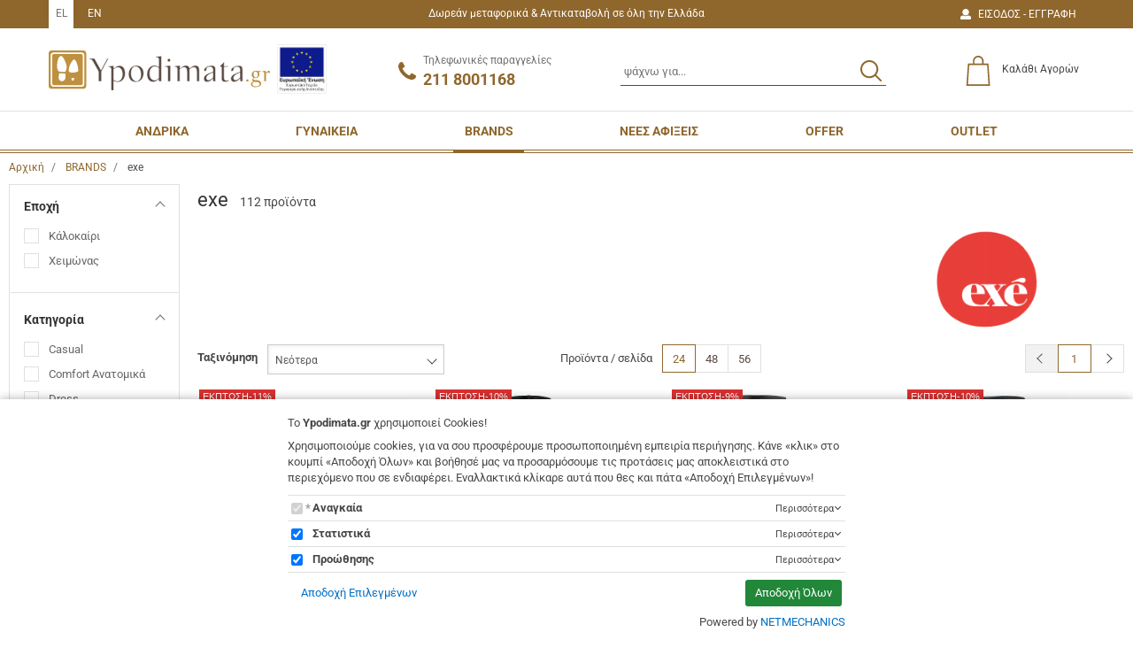

--- FILE ---
content_type: text/html;charset=UTF-8
request_url: https://www.ypodimata.gr/el/brands-12011/exe-12023
body_size: 23193
content:
<!DOCTYPE html>
<html lang="el">
    <head>
    <meta charset="utf-8" />
    <meta name="viewport" content="width=device-width, initial-scale=1" />
    <meta name="format-detection" content="telephone=no">

    <link rel="apple-touch-icon" sizes="180x180" href="/assets/favicons/apple-touch-icon.png" />
<link rel="icon" type="image/x-icon" href="/assets/favicons/favicon.ico" />
<link rel="icon" type="image/png" href="/assets/favicons/favicon-32x32.png" sizes="32x32" />
<link rel="icon" type="image/png" href="/assets/favicons/favicon-16x16.png" sizes="16x16" />
<link rel="manifest" href="/assets/favicons/site.webmanifest" />
<link rel="mask-icon" href="/assets/favicons/safari-pinned-tab.svg" color="#1476a3" />
<meta name="msapplication-TileColor" content="#1476a3" />
<meta name="theme-color" content="#1476a3" />
    				
				
				<title>exe</title>
<meta name="keywords" content="γυναικεία sneakers &#044; παπουτσια γυναικεία &#044; renato garini &#044; γυναικεια παπουτσια &#044; exe shoes&#044; sneakers γυναικεια&#044; γυναικεια παπούτσια&#044; shoes γυναικεια &#044; sneakers καλοκαιρινα&#044; αναπαυτικα γυναικεια παπουτσια" />
<meta name="description" content="exe shoes&#044; exe παπούτσια" />
        






<!-- Opengraph Meta Plugin -->

<meta property="og:locale" content="el" />
<meta property="og:url"  content="https://www.ypodimata.gr:443/el/brands-12011/exe-12023" />
<meta property="og:title" content="exe" />
<meta property="og:description" content="exe shoes&#044; exe παπούτσια" />
<meta property="og:site_name" content="ypodimata.gr" />


	<meta property="og:type" content="product.group" />
			<meta property="og:image" content="https://nmpl3cdn.azureedge.net/ypodimata/products/v367v7734001-1_1.jpg" />
			<meta property="og:image" content="https://nmpl3cdn.azureedge.net/ypodimata/products/v227e2915001-1_1.jpg" />
			<meta property="og:image" content="https://nmpl3cdn.azureedge.net/ypodimata/products/v267v6324001-1_1.jpg" />
			<meta property="og:image" content="https://nmpl3cdn.azureedge.net/ypodimata/products/v267v5085001-1_1.jpg" />
			<meta property="og:image" content="https://nmpl3cdn.azureedge.net/ypodimata/products/v17005684049-522_1.jpg" />
			<meta property="og:image" content="https://nmpl3cdn.azureedge.net/ypodimata/products/v1700630206j-555_1.jpg" />
			<meta property="og:image" content="https://nmpl3cdn.azureedge.net/ypodimata/products/v470083457n0-718_1.jpg" />
			<meta property="og:image" content="https://nmpl3cdn.azureedge.net/ypodimata/products/v1700288497n-716_1.jpg" />
			<meta property="og:image" content="https://nmpl3cdn.azureedge.net/ypodimata/products/v17007494049-522_1.jpg" />
			<meta property="og:image" content="https://nmpl3cdn.azureedge.net/ypodimata/products/v267v9256004-27_1.jpg" />
			<meta property="og:image" content="https://nmpl3cdn.azureedge.net/ypodimata/products/v335s0012001-1_1.jpg" />
			<meta property="og:image" content="https://nmpl3cdn.azureedge.net/ypodimata/products/u403r2322h23-520_1.jpg" />
			<meta property="og:image" content="https://nmpl3cdn.azureedge.net/ypodimata/products/u403r2322f75-656_1.jpg" />
			<meta property="og:image" content="https://nmpl3cdn.azureedge.net/ypodimata/products/u403r232238z-641_1.jpg" />
			<meta property="og:image" content="https://nmpl3cdn.azureedge.net/ypodimata/products/u403r23228c6-658_1.jpg" />
			<meta property="og:image" content="https://nmpl3cdn.azureedge.net/ypodimata/products/u489q3642651-24_1.jpg" />
			<meta property="og:image" content="https://nmpl3cdn.azureedge.net/ypodimata/products/u470015911k4-666_1.jpg" />
			<meta property="og:image" content="https://nmpl3cdn.azureedge.net/ypodimata/products/u485l1351001-1_1.jpg" />
			<meta property="og:image" content="https://nmpl3cdn.azureedge.net/ypodimata/products/u419a827711i-660_1.jpg" />
			<meta property="og:image" content="https://nmpl3cdn.azureedge.net/ypodimata/products/u421a739198s-673_1.jpg" />
			<meta property="og:image" content="https://nmpl3cdn.azureedge.net/ypodimata/products/u403r5513r74-657_1.jpg" />
			<meta property="og:image" content="https://nmpl3cdn.azureedge.net/ypodimata/products/u421a7391h23-520_1.jpg" />
			<meta property="og:image" content="https://nmpl3cdn.azureedge.net/ypodimata/products/u47003585e94-377_1.jpg" />
			<meta property="og:image" content="https://nmpl3cdn.azureedge.net/ypodimata/products/u47009325006-288_1.jpg" />
		
<!-- End of Opengraph Meta Plugin -->








<!-- Site Verification -->
<meta name="google-site-verification" content="8neyafZkesNHZo7PwM2MpvWsF0kkgsNdFPpg85fXdfs" />
<!-- End of Site Verification -->

    <link rel="preconnect" href="https://fonts.googleapis.com">
<link rel="preconnect" href="https://fonts.gstatic.com" crossorigin>

<style rel="stylesheet">
	body{box-sizing:border-box}.svg{width:1em;height:1em}.drawer,.modal,.nmmenu{display:none}.qty-wrapper{width:88px}.qty-wrapper input.qty{height:53px;padding-left:5px;padding-right:5px;width:56px}.img-responsive,.media-fluid-container{font-size:11px}.media-fluid-container{width:100%;height:0;position:relative;display:block;overflow:hidden}.media-fluid-container._rt-1{padding-bottom:100%}.media-fluid{width:100%;position:absolute;display:block}.slide-img-container{padding-bottom:46.1538461%}.pr-item{max-width:300px}.product-images{max-width:520px}.ft-img-container{padding-bottom:48.78%}	/*! normalize.css v3.0.3 | MIT License | github.com/necolas/normalize.css */html{font-family:sans-serif;-ms-text-size-adjust:100%;-webkit-text-size-adjust:100%}body{margin:0}article,aside,details,figcaption,figure,footer,header,hgroup,main,menu,nav,section,summary{display:block}audio,canvas,progress,video{display:inline-block;vertical-align:baseline}audio:not([controls]){display:none;height:0}[hidden],template{display:none}a{background-color:transparent}a:active,a:hover{outline:0}abbr[title]{border-bottom:1px dotted}b,strong{font-weight:700}dfn{font-style:italic}h1{font-size:2em;margin:.67em 0}mark{background:#ff0;color:#000}small{font-size:80%}sub,sup{font-size:75%;line-height:0;position:relative;vertical-align:baseline}sup{top:-.5em}sub{bottom:-.25em}img{border:0}svg:not(:root){overflow:hidden}figure{margin:1em 40px}hr{box-sizing:content-box;height:0}pre{overflow:auto}code,kbd,pre,samp{font-family:monospace,monospace;font-size:1em}button,input,optgroup,select,textarea{color:inherit;font:inherit;margin:0}button{overflow:visible}button,select{text-transform:none}button,html input[type=button],input[type=reset],input[type=submit]{-webkit-appearance:button;cursor:pointer}button[disabled],html input[disabled]{cursor:default}button::-moz-focus-inner,input::-moz-focus-inner{border:0;padding:0}input{line-height:normal}input[type=checkbox],input[type=radio]{box-sizing:border-box;padding:0}input[type=number]::-webkit-inner-spin-button,input[type=number]::-webkit-outer-spin-button{height:auto}input[type=search]{-webkit-appearance:textfield;box-sizing:content-box}input[type=search]::-webkit-search-cancel-button,input[type=search]::-webkit-search-decoration{-webkit-appearance:none}fieldset{border:1px solid silver;margin:0 2px;padding:.35em .625em .75em}legend{border:0;padding:0}textarea{overflow:auto}optgroup{font-weight:700}table{border-collapse:collapse;border-spacing:0}td,th{padding:0}*{-webkit-box-sizing:border-box;-moz-box-sizing:border-box;box-sizing:border-box}:after,:before{-webkit-box-sizing:border-box;-moz-box-sizing:border-box;box-sizing:border-box}html{font-size:10px;-webkit-tap-highlight-color:transparent}body{font-family:Roboto,"Helvetica Neue",Helvetica,Arial,sans-serif;font-size:14px;line-height:1.42857;color:#474747;background-color:#fff}button,input,select,textarea{font-family:inherit;font-size:inherit;line-height:inherit}a{color:#8f672d;text-decoration:none}a:focus,a:hover{color:#584942;text-decoration:none}a:focus{outline:5px auto -webkit-focus-ring-color;outline-offset:-2px}figure{margin:0}img{vertical-align:middle}.img-responsive{display:block;max-width:100%;height:auto}.img-rounded{border-radius:0}.img-thumbnail{padding:4px;line-height:1.42857;background-color:#fff;border:1px solid #ddd;border-radius:0;-webkit-transition:all .2s ease-in-out;-o-transition:all .2s ease-in-out;transition:all .2s ease-in-out;display:inline-block;max-width:100%;height:auto}.img-circle{border-radius:50%}hr{margin-top:20px;margin-bottom:20px;border:0;border-top:1px solid #e0e0e0}.sr-only{position:absolute;width:1px;height:1px;margin:-1px;padding:0;overflow:hidden;clip:rect(0,0,0,0);border:0}.sr-only-focusable:active,.sr-only-focusable:focus{position:static;width:auto;height:auto;margin:0;overflow:visible;clip:auto}[role=button]{cursor:pointer}.h1,.h2,.h3,.h4,.h5,.h6,h1,h2,h3,h4,h5,h6{font-family:inherit;font-weight:500;line-height:1.1;color:inherit}.h1 .small,.h1 small,.h2 .small,.h2 small,.h3 .small,.h3 small,.h4 .small,.h4 small,.h5 .small,.h5 small,.h6 .small,.h6 small,h1 .small,h1 small,h2 .small,h2 small,h3 .small,h3 small,h4 .small,h4 small,h5 .small,h5 small,h6 .small,h6 small{font-weight:400;line-height:1;color:#707070}.h1,.h2,.h3,h1,h2,h3{margin-top:20px;margin-bottom:10px}.h1 .small,.h1 small,.h2 .small,.h2 small,.h3 .small,.h3 small,h1 .small,h1 small,h2 .small,h2 small,h3 .small,h3 small{font-size:65%}.h4,.h5,.h6,h4,h5,h6{margin-top:10px;margin-bottom:10px}.h4 .small,.h4 small,.h5 .small,.h5 small,.h6 .small,.h6 small,h4 .small,h4 small,h5 .small,h5 small,h6 .small,h6 small{font-size:75%}.h1,h1{font-size:22px}.h2,h2{font-size:22px}.h3,h3{font-size:1.429em}.h4,h4{font-size:1.286rem}.h5,h5{font-size:17px}.h6,h6{font-size:14px}p{margin:0 0 10px}.lead{margin-bottom:20px;font-size:16px;font-weight:300;line-height:1.4}@media (min-width:768px){.lead{font-size:21px}}.small,small{font-size:85%}.mark,mark{background-color:#fcf8e3;padding:.2em}.text-left{text-align:left}.text-right{text-align:right}.text-center{text-align:center}.text-justify{text-align:justify}.text-nowrap{white-space:nowrap}.text-lowercase{text-transform:lowercase}.initialism,.text-uppercase{text-transform:uppercase}.text-capitalize{text-transform:capitalize}.text-muted{color:#707070}.text-primary{color:#8f672d}a.text-primary:focus,a.text-primary:hover{color:#684b21}.text-success{color:#3c763d}a.text-success:focus,a.text-success:hover{color:#2b542c}.text-info{color:#31708f}a.text-info:focus,a.text-info:hover{color:#245269}.text-warning{color:#8a6d3b}a.text-warning:focus,a.text-warning:hover{color:#66512c}.text-danger{color:#a94442}a.text-danger:focus,a.text-danger:hover{color:#843534}.bg-primary{color:#fff}.bg-primary{background-color:#8f672d}a.bg-primary:focus,a.bg-primary:hover{background-color:#684b21}.bg-success{background-color:#dff0d8}a.bg-success:focus,a.bg-success:hover{background-color:#c1e2b3}.bg-info{background-color:#d9edf7}a.bg-info:focus,a.bg-info:hover{background-color:#afd9ee}.bg-warning{background-color:#fcf8e3}a.bg-warning:focus,a.bg-warning:hover{background-color:#f7ecb5}.bg-danger{background-color:#f2dede}a.bg-danger:focus,a.bg-danger:hover{background-color:#e4b9b9}.page-header{padding-bottom:9px;margin:40px 0 20px;border-bottom:1px solid #eee}ol,ul{margin-top:0;margin-bottom:10px}ol ol,ol ul,ul ol,ul ul{margin-bottom:0}.list-unstyled{padding-left:0;list-style:none}.list-inline{padding-left:0;list-style:none;margin-left:-5px}.list-inline>li{display:inline-block;padding-left:5px;padding-right:5px}dl{margin-top:0;margin-bottom:20px}dd,dt{line-height:1.42857}dt{font-weight:700}dd{margin-left:0}.dl-horizontal dd:after,.dl-horizontal dd:before{content:" ";display:table}.dl-horizontal dd:after{clear:both}@media (min-width:768px){.dl-horizontal dt{float:left;width:160px;clear:left;text-align:right;overflow:hidden;text-overflow:ellipsis;white-space:nowrap}.dl-horizontal dd{margin-left:180px}}abbr[data-original-title],abbr[title]{cursor:help;border-bottom:1px dotted #777}.initialism{font-size:90%}blockquote{padding:10px 20px;margin:0 0 20px;font-size:17.5px;border-left:5px solid #eee}blockquote ol:last-child,blockquote p:last-child,blockquote ul:last-child{margin-bottom:0}blockquote .small,blockquote footer,blockquote small{display:block;font-size:80%;line-height:1.42857;color:#777}blockquote .small:before,blockquote footer:before,blockquote small:before{content:'\2014 \00A0'}.blockquote-reverse,blockquote.pull-right{padding-right:15px;padding-left:0;border-right:5px solid #eee;border-left:0;text-align:right}.blockquote-reverse .small:before,.blockquote-reverse footer:before,.blockquote-reverse small:before,blockquote.pull-right .small:before,blockquote.pull-right footer:before,blockquote.pull-right small:before{content:''}.blockquote-reverse .small:after,.blockquote-reverse footer:after,.blockquote-reverse small:after,blockquote.pull-right .small:after,blockquote.pull-right footer:after,blockquote.pull-right small:after{content:'\00A0 \2014'}address{margin-bottom:20px;font-style:normal;line-height:1.42857}</style>

<link rel="stylesheet" href="/assets/wro/ypodimata2-main-5ded9c17a585c20c4612b0ccabf1b745869dcf9d.css" />
    
    <link rel="stylesheet" href="/assets/wro/ypodimata2-category-3e24756f8fb93b4165e26b54c9fe0ad7c6175bc4.css" />        
<!-- Google Tag Manager Plugin (EShop) -->

<script>
	var NMPlatformLoadGTM = function(w,d,s,l) {
		var i = 'GTM-TFH47QH';
		w[l]=w[l]||[];w[l].push({'gtm.start':new Date().getTime(),event:'gtm.js'});
		var f=d.getElementsByTagName(s)[0],j=d.createElement(s),dl=l!='dataLayer'?'&l='+l:'';
		j.async=true;
		j.src='https://www.googletagmanager.com/gtm.js?id='+i+dl;
		f.parentNode.insertBefore(j,f);
	};
</script>
<!-- End of Google Tag Manager Plugin (EShop) -->










<!-- Glami Pixel -->
<script>
(function(f, a, s, h, i, o, n) {f['GlamiTrackerObject'] = i;
f[i]=f[i]||function(){(f[i].q=f[i].q||[]).push(arguments)};o=a.createElement(s),
n=a.getElementsByTagName(s)[0];o.async=1;o.src=h;n.parentNode.insertBefore(o,n)
})(window, document, 'script', '//www.glami.gr/js/compiled/pt.js', 'glami');

glami('create', 'id____', 'gr');
glami('track', 'PageView');

    glami('track', 'ViewContent', {
                    item_ids: ['91377' ,'91385' ,'91352' ,'91282' ,'91273' ,'91257' ,'91268' ,'91174' ,'91114' ,'91104' ,'91095' ,'89484' ,'89492' ,'89495' ,'89503' ,'89467' ,'89476' ,'89418' ,'89395' ,'89407' ,'89426' ,'89433' ,'89316' ,'89337' ], 
                content: 'category'
    });


</script><!-- End of Glami Pixel -->


<!-- NMPlatform Cookie Plugin -->
<link rel="stylesheet" href="/assets/css/nmplatform-cookie.v1.4.min.css" />
<!-- End of NMPlatform Cookie Plugin -->



</head>

<body>
        
<!-- Google Tag Manager Plugin (EShop) -->
<noscript>
    <iframe src="https://www.googletagmanager.com/ns.html?id=GTM-TFH47QH" height="0" width="0" style="display:none;visibility:hidden"></iframe>
</noscript>
<!-- End of Google Tag Manager Plugin (EShop) -->












<!-- NMPlatform Cookie Plugin -->
<script src="/assets/js/nmplatform-cookie.v1.3.min.js" defer></script>
<script>
	function NMCookieSetup(hasAnalytics, hasMarketing) {
		if (typeof NMPlatformLoadGTM !== 'undefined') {
			if (hasAnalytics || hasMarketing) {
				NMPlatformLoadGTM(window, document, 'script', 'dataLayer');
			}

			if (hasAnalytics) {
				dataLayer.push({"event": "analyticsAllow"});
			}

			if (hasMarketing) {
				dataLayer.push({"event": "marketingAllow"});
			}

		} else {
			if (hasAnalytics && typeof NMPlatformLoadGA !== 'undefined') {
				NMPlatformLoadGA();
			}

			if (hasMarketing && typeof NMPlatformLoadGAR !== 'undefined') {
				NMPlatformLoadGAR();
			}
		}
	}

	window.addEventListener("DOMContentLoaded", function() {
		NMCookieModule && NMCookieModule.initialize({
			types: [{"name":"necessary","cookies":"necessary_01|necessary_02","required":true,"default":true,"title":"Αναγκαία","description":"Υποχρεωτικά - δεν μπορείτε να μην επιλέξετε. Τα αναγκαία cookies επιτρέπουν την εκτέλεση βασικών λειτουργιών του site, όπως την προσθήκη προϊόντων στο καλάθι, την ηλεκτρονική πληρωμή και την αποθήκευση προϊόντων στη wish-list. Χωρίς αυτά πλήττεται άμεσα η ομαλή λειτουργία του e-shop και υποβαθμίζεται και η προσωπική σου εμπειρία πλοήγησης.","ordinal":0},{"name":"analytics","cookies":"analytics_01|analytics_02","required":false,"default":true,"title":"Στατιστικά","description":"Τα στατιστικά cookies ή analytics cookies είναι υποσύνολο των cookies λειτουργικότητας και μας δίνουν τη δυνατότητα να αξιολογούμε την αποτελεσματικότητα των διάφορων λειτουργιών του site μας ώστε να βελτιώνουμε συνεχώς την εμπειρία που σου προσφέρουμε.","ordinal":25},{"name":"marketing","cookies":"marketing_01|marketing_02","required":false,"default":true,"title":"Προώθησης","description":"Τα cookies προώθησης χρησιμοποιούνται για να «σερβίρουν» διαφημίσεις πιο σχετικές με εσένα και τα ενδιαφέροντά σου. Χρησιμοποιούνται επίσης για την αποστολή στοχευμένης διαφήμισης με στόχο τον περιορισμό των μαζικών, ανεπιθύμητων και ανούσιων διαφημιστικών μηνυμάτων.","ordinal":41}],

			onInitialise: function() {
				NMCookieSetup(this.hasConsentedToPreference('analytics'), this.hasConsentedToPreference('marketing'));
			},

			onStatusChange: function() {
				const self = this;
			    const hasAnalytics = self.hasConsentedToPreference('analytics');
				const domain = window.location.hostname.split('www')[1];

			    NMCookieSetup(hasAnalytics, self.hasConsentedToPreference('marketing'));

				if (!hasAnalytics) {
					self.revokeMatchedCookies('_gat_', domain);
                }
			}
		});
	});
</script>

<!-- End of NMPlatform Cookie Plugin -->




<div class="nm-container" itemscope itemtype="http://schema.org/Store">

    <div id="curtain" class="backdrop" data-nmmenu="close"></div>

    <header id="pageHeader" class="u-pos-r page-header hidden-print">
        <div class="u-mb10 u-vlh1 small header-top">
            <div class="container">
                <div class="pull-left header-top-l">
	<ul class="u-mb0 list-inline langs">
					<li class="lang-item">
				<a href="/el/exe-12023"
				   class="u-d-bk link lang active"
				   title="Greek"
				   rel="alternate"
				   hreflang="el">
					EL
				</a>
			</li>
					<li class="lang-item">
				<a href="/en/exe-12023"
				   class="u-d-bk link lang "
				   title="English"
				   rel="alternate"
				   hreflang="en">
					EN
				</a>
			</li>
			</ul>
</div>
                <div class="text-right pull-right header-top-r">
                    <a href="/el/%CF%80%CE%B5%CF%81%CE%B9%CE%BF%CF%87%CE%AE-%CE%BC%CE%B5%CE%BB%CF%8E%CE%BD-268/%CE%B5%CE%B9%CF%83%CE%BF%CE%B4%CE%BF%CF%83-%CE%B5%CE%B3%CE%B3%CF%81%CE%B1%CF%86%CE%B7-267" class="flex-center member-block" >
                        <svg class="svg svg-user" aria-hidden="true" focusable="false"><use href="/assets/img/svg_main.svg#svg-user"></use></svg>
                        <span class="ml-1 member-txt">ΕΙΣΟΔΟΣ &#045; ΕΓΓΡΑΦΗ</span>
                    </a>
                </div>

                <div class="hidden-xs mx-auto text-center header-promo-text">Δωρεάν μεταφορικά & Αντικαταβολή σε όλη την Ελλάδα</div>
            </div>
        </div>

        <div class="mx-auto container-flex justify-content-between align-items-center header-main">
                        <div class="u-pos-r flex-col-xs-12 d-flex align-items-center justify-content-start site-brand-wrap">
                <a href="/el" class="u-d-inbk site-brand" itemprop="url">
                    <img src="/assets/img/brand_logo.svg" alt="ypodimata.gr" class="img-responsive site-logo" itemprop="image" />
                </a>
                                                    <div class="hidden-xsp ml-1 header-wt">        
        
            <a class="wt-cms-link" href="/el/%CF%88%CE%B7%CF%86%CE%B9%CE%B1%CE%BA%CF%8C-%CE%B2%CE%AE%CE%BC%CE%B1-63603" ><img src='https://nmpl3cdn.azureedge.net/ypodimata/images/e-bannerespaeτπα125x125.jpg' class="wt-cms-img"  alt="espa" /></a>    
    </div>
                            </div>

                        <a href="tel:+302118001168" class="link link-underline-descendant wt-inline header-wt-call">
                <svg class="svg t2 svg-call wt-svg" aria-hidden="true" focusable="false"><use href="/assets/img/svg_main.svg#svg-call"></use></svg>
                <span class="ml-1">
                    <span class="hidden-xs hidden-sm small u-d-inbk _linked text-muted call-lbl">Τηλεφωνικές παραγγελίες
</span>
                    <strong class="ff-2 t3 visible-md visible-lg call-number" itemprop="telephone" content="+302118001168">211 8001168</strong>
                </span>
            </a>

                        <div class="u-pos-r search-content">
                <form id="headerSearch" action="/el/search" class="validate form-search">
                    <div class="c-input-group isRequired">
                        <label for="hsInput" class="sr-only">ΑΝΑΖΗΤΗΣΗ</label>
                        <input id="hsInput" type="text" name="q" value="" minlength="3" class="form-control input-styled t4 input-sm" placeholder="ψάχνω για..." required />
                        <button class="btn btn-link btn-search">
                            <span class="sr-only">ΑΝΑΖΗΤΗΣΗ</span>
                            <svg class="t1 svg svg-search" aria-hidden="true" focusable="false"><use href="/assets/img/svg_main.svg#svg-search"></use></svg>
                        </button>
                    </div>
                </form>
            </div>

                        
                        <a id="headerCart" href="/el/cart" class="small link flex-center hrr-block cart-block isEmpty" data-toggle="drawer" data-target="#cartDrawerPlaceholder">
                <span class="text-center cart-icon-wrap">
    <svg class="svg svg-cart wt-svg" aria-hidden="true" focusable="false"><use href="/assets/img/svg_main.svg#svg-cart"></use></svg>
    </span>
<span class="sr-visible-md wt-txt">
    <span class="u-d-bk sr-visible-lg cart-block-title">Καλάθι Αγορών</span>
    <span class="strong cart-block-sum" data-cart="total">0.00&euro;</span>
</span>            </a>

                                        <div class="d-flex hidden-xsp-up header-wt">        
        
            <a class="wt-cms-link" href="/el/%CF%88%CE%B7%CF%86%CE%B9%CE%B1%CE%BA%CF%8C-%CE%B2%CE%AE%CE%BC%CE%B1-63603" ><img src='https://nmpl3cdn.azureedge.net/ypodimata/images/e-bannerespaeτπα460x60__.jpg' class="wt-cms-img"  alt="espa" /></a>    
    </div>
                    </div>

                
        
            <div class="navigation-container">
    <a id="skipNav" href="#mainContent" class="btn-skip">button.skipToContent</a>
    <button id="nmMenuTrigger" class="btn btn-sm btn-primary nav-toggle" type="button" data-nmmenu="open">
        <span class="sr-only">MENU</span>
        <span class="bars"></span>
    </button>
    <nav class="nmmenu" data-nmmenu="container" aria-labelledby="nmmenuHeader">
        <div class="nmmenu-level depth-1" data-level="1">
            <div class="bg-primary nmmenu-header">
                <span id="nmmenuHeader">Κατάλογος</span>
                <button class="close nmmenu-btn-close" data-nmmenu="close" type="button">
                    <span class="sr-only">Κλείσιμο</span>
                    <span aria-hidden="true">&times;</span>
                </button>
            </div>
            <ul class="clearfix nmmenu-nav depth-1">
                
                                            <li class="nmmenu-item has-dropdown">
                            <div class="nmmenu-entry" data-swipe="disable">
                                                                <a class="nmmenu-link depth-1" href="/el/%CE%B1%CE%BD%CE%B4%CF%81%CE%B9%CE%BA%CE%B1-278">ΑΝΔΡΙΚΑ</a>
                                <button class="btn btn-link nmmenu-forth" data-nmmenu="forth" data-depth="2" type="button">
                                    <span class="sr-only">button.menuForth</span>
                                    <span class="icon icon-angle angle-right" aria-hidden="true"></span>
                                </button>
                            </div>

                            <div class="nmmenu-level depth-2" data-level="2">
                                <span class="bg-primary nmmenu-header">ΑΝΔΡΙΚΑ</span>
                                <button class="btn btn-block btn-link nmmenu-back" data-nmmenu="back" type="button">Επιστροφή</button>
                                <div class="depth-2-container">
                                    <ul class="clearfix nmmenu-nav depth-2">
                                                                                                                                    <li class="nmmenu-item has-dropdown ">
                                                    <div class="nmmenu-entry" data-swipe="disable">
                                                                                                                <a class="nmmenu-link depth-2" href="/el/%CE%B1%CE%BD%CE%B4%CF%81%CE%B9%CE%BA%CE%B1-278/%CE%B5%CF%80%CE%B9%CF%83%CE%B7%CE%BC%CE%B1-12131">ΕΠΙΣΗΜΑ</a>
                                                        <button class="btn btn-link nmmenu-forth" data-nmmenu="forth" data-depth="3" type="button">
                                                            <span class="sr-only">button.menuForth</span>
                                                            <span class="icon icon-angle angle-right" aria-hidden="true"></span>
                                                        </button>
                                                    </div>

                                                    <div class="nmmenu-level depth-3" data-level="3">
                                                        <span class="bg-primary nmmenu-header">ΕΠΙΣΗΜΑ</span>
                                                        <button class="btn btn-block btn-link nmmenu-back" data-nmmenu="back" type="button">Επιστροφή</button>
                                                        <ul class="nmmenu-nav depth-3-list">
                                                                                                                            <li class="nav-item ">
                                                                    <a class="nmmenu-link depth-3" href="/el/%CE%B1%CE%BD%CE%B4%CF%81%CE%B9%CE%BA%CE%B1-278/%CE%B5%CF%80%CE%B9%CF%83%CE%B7%CE%BC%CE%B1-12131/%CE%BC%CE%B5-%CE%BA%CE%BF%CF%81%CE%B4%CE%BF%CE%BD%CE%B9-12132" data-swipe="disable">ΜΕ ΚΟΡΔΟΝΙ</a>
                                                                </li>
                                                                                                                            <li class="nav-item ">
                                                                    <a class="nmmenu-link depth-3" href="/el/%CE%B1%CE%BD%CE%B4%CF%81%CE%B9%CE%BA%CE%B1-278/%CE%B5%CF%80%CE%B9%CF%83%CE%B7%CE%BC%CE%B1-12131/%CF%87%CF%89%CF%81%CE%B9%CF%83-%CE%BA%CE%BF%CF%81%CE%B4%CE%BF%CE%BD%CE%B9-12136" data-swipe="disable">ΧΩΡΙΣ ΚΟΡΔΟΝΙ</a>
                                                                </li>
                                                                                                                    </ul>
                                                    </div>
                                                </li>
                                                                                                                                                                                <li class="nmmenu-item ">
                                                    <a class="nmmenu-link depth-2" href="/el/%CE%B1%CE%BD%CE%B4%CF%81%CE%B9%CE%BA%CE%B1-278/el-%CE%B1%CE%BD%CE%B4%CF%81%CE%B9%CE%BA%CE%B1-278-casual-323-323"  data-swipe="disable">CASUAL</a>
                                                </li>
                                                                                                                                                                                <li class="nmmenu-item ">
                                                    <a class="nmmenu-link depth-2" href="/el/%CE%B1%CE%BD%CE%B4%CF%81%CE%B9%CE%BA%CE%B1-278/sneakers-12134"  data-swipe="disable">SNEAKERS</a>
                                                </li>
                                                                                                                                                                                <li class="nmmenu-item has-dropdown ">
                                                    <div class="nmmenu-entry" data-swipe="disable">
                                                                                                                <a class="nmmenu-link depth-2" href="/el/%CE%B1%CE%BD%CE%B4%CF%81%CE%B9%CE%BA%CE%B1-278/%CE%BC%CF%80%CE%BF%CF%84%CE%B1%CE%BA%CE%B9%CE%B1-12138">ΜΠΟΤΑΚΙΑ</a>
                                                        <button class="btn btn-link nmmenu-forth" data-nmmenu="forth" data-depth="3" type="button">
                                                            <span class="sr-only">button.menuForth</span>
                                                            <span class="icon icon-angle angle-right" aria-hidden="true"></span>
                                                        </button>
                                                    </div>

                                                    <div class="nmmenu-level depth-3" data-level="3">
                                                        <span class="bg-primary nmmenu-header">ΜΠΟΤΑΚΙΑ</span>
                                                        <button class="btn btn-block btn-link nmmenu-back" data-nmmenu="back" type="button">Επιστροφή</button>
                                                        <ul class="nmmenu-nav depth-3-list">
                                                                                                                            <li class="nav-item ">
                                                                    <a class="nmmenu-link depth-3" href="/el/%CE%B1%CE%BD%CE%B4%CF%81%CE%B9%CE%BA%CE%B1-278/%CE%BC%CF%80%CE%BF%CF%84%CE%B1%CE%BA%CE%B9%CE%B1-12138/%CE%BC%CE%B5-%CE%BA%CE%BF%CF%81%CE%B4%CE%BF%CE%BD%CE%B9-12139" data-swipe="disable">ΜΕ ΚΟΡΔΟΝΙ</a>
                                                                </li>
                                                                                                                            <li class="nav-item ">
                                                                    <a class="nmmenu-link depth-3" href="/el/%CE%B1%CE%BD%CE%B4%CF%81%CE%B9%CE%BA%CE%B1-278/%CE%BC%CF%80%CE%BF%CF%84%CE%B1%CE%BA%CE%B9%CE%B1-12138/%CF%87%CF%89%CF%81%CE%B9%CF%83-%CE%BA%CE%BF%CF%81%CE%B4%CE%BF%CE%BD%CE%B9-12140" data-swipe="disable">ΧΩΡΙΣ ΚΟΡΔΟΝΙ</a>
                                                                </li>
                                                                                                                    </ul>
                                                    </div>
                                                </li>
                                                                                                                                                                                <li class="nmmenu-item has-dropdown ">
                                                    <div class="nmmenu-entry" data-swipe="disable">
                                                                                                                <a class="nmmenu-link depth-2" href="/el/%CE%B1%CE%BD%CE%B4%CF%81%CE%B9%CE%BA%CE%B1-278/comfort-%CE%B1%CE%BD%CE%B1%CF%84%CE%BF%CE%BC%CE%B9%CE%BA%CE%B1-12124">COMFORT &amp; ΑΝΑΤΟΜΙΚΑ</a>
                                                        <button class="btn btn-link nmmenu-forth" data-nmmenu="forth" data-depth="3" type="button">
                                                            <span class="sr-only">button.menuForth</span>
                                                            <span class="icon icon-angle angle-right" aria-hidden="true"></span>
                                                        </button>
                                                    </div>

                                                    <div class="nmmenu-level depth-3" data-level="3">
                                                        <span class="bg-primary nmmenu-header">COMFORT &amp; ΑΝΑΤΟΜΙΚΑ</span>
                                                        <button class="btn btn-block btn-link nmmenu-back" data-nmmenu="back" type="button">Επιστροφή</button>
                                                        <ul class="nmmenu-nav depth-3-list">
                                                                                                                            <li class="nav-item ">
                                                                    <a class="nmmenu-link depth-3" href="/el/%CE%B1%CE%BD%CE%B4%CF%81%CE%B9%CE%BA%CE%B1-278/comfort-%CE%B1%CE%BD%CE%B1%CF%84%CE%BF%CE%BC%CE%B9%CE%BA%CE%B1-12124/%CF%80%CE%B1%CE%BD%CF%84%CE%BF%CF%86%CE%BB%CE%B5%CF%82-12125" data-swipe="disable">ΠΑΝΤΟΦΛΕΣ</a>
                                                                </li>
                                                                                                                            <li class="nav-item ">
                                                                    <a class="nmmenu-link depth-3" href="/el/%CE%B1%CE%BD%CE%B4%CF%81%CE%B9%CE%BA%CE%B1-278/comfort-%CE%B1%CE%BD%CE%B1%CF%84%CE%BF%CE%BC%CE%B9%CE%BA%CE%B1-12124/%CF%80%CE%B5%CE%B4%CE%B9%CE%BB%CE%B1-12127" data-swipe="disable">ΠΕΔΙΛΑ</a>
                                                                </li>
                                                                                                                            <li class="nav-item ">
                                                                    <a class="nmmenu-link depth-3" href="/el/%CE%B1%CE%BD%CE%B4%CF%81%CE%B9%CE%BA%CE%B1-278/comfort-%CE%B1%CE%BD%CE%B1%CF%84%CE%BF%CE%BC%CE%B9%CE%BA%CE%B1-12124/%CE%BC%CE%B5-%CE%BA%CE%BF%CF%81%CE%B4%CE%BF%CE%BD%CE%B9-12128" data-swipe="disable">ΜΕ ΚΟΡΔΟΝΙ</a>
                                                                </li>
                                                                                                                            <li class="nav-item ">
                                                                    <a class="nmmenu-link depth-3" href="/el/%CE%B1%CE%BD%CE%B4%CF%81%CE%B9%CE%BA%CE%B1-278/comfort-%CE%B1%CE%BD%CE%B1%CF%84%CE%BF%CE%BC%CE%B9%CE%BA%CE%B1-12124/%CF%87%CF%89%CF%81%CE%B9%CF%83-%CE%BA%CE%BF%CF%81%CE%B4%CE%BF%CE%BD%CE%B9-12129" data-swipe="disable">ΧΩΡΙΣ ΚΟΡΔΟΝΙ</a>
                                                                </li>
                                                                                                                            <li class="nav-item ">
                                                                    <a class="nmmenu-link depth-3" href="/el/%CE%B1%CE%BD%CE%B4%CF%81%CE%B9%CE%BA%CE%B1-278/comfort-%CE%B1%CE%BD%CE%B1%CF%84%CE%BF%CE%BC%CE%B9%CE%BA%CE%B1-12124/%CE%BC%CF%80%CE%BF%CF%84%CE%B1%CE%BA%CE%B9%CE%B1-12133" data-swipe="disable">ΜΠΟΤΑΚΙΑ</a>
                                                                </li>
                                                                                                                    </ul>
                                                    </div>
                                                </li>
                                                                                                                                                                                <li class="nmmenu-item ">
                                                    <a class="nmmenu-link depth-2" href="/el/%CE%B1%CE%BD%CE%B4%CF%81%CE%B9%CE%BA%CE%B1-278/%CE%BC%CE%BF%CE%BA%CE%B1%CF%83%CE%B9%CE%BD%CE%B9%CE%B1-loafers-12137"  data-swipe="disable">ΜΟΚΑΣΙΝΙΑ &amp; LOAFERS</a>
                                                </li>
                                                                                                                                                                                <li class="nmmenu-item ">
                                                    <a class="nmmenu-link depth-2" href="/el/%CE%B1%CE%BD%CE%B4%CF%81%CE%B9%CE%BA%CE%B1-278/%CE%B1%CE%B8%CE%BB%CE%B7%CF%84%CE%B9%CE%BA%CE%B1-12135"  data-swipe="disable">ΑΘΛΗΤΙΚΑ</a>
                                                </li>
                                                                                                                                                                                <li class="nmmenu-item ">
                                                    <a class="nmmenu-link depth-2" href="/el/%CE%B1%CE%BD%CE%B4%CF%81%CE%B9%CE%BA%CE%B1-278/%CF%80%CE%B5%CE%B4%CE%B9%CE%BB%CE%B1-%CF%80%CE%B1%CE%BD%CF%84%CE%BF%CF%86%CE%BB%CE%B5%CF%82-12130"  data-swipe="disable">ΠΕΔΙΛΑ &amp; ΠΑΝΤΟΦΛΕΣ</a>
                                                </li>
                                                                                                                        </ul>
                                </div>
                            </div>
                        </li>
                                    
                                            <li class="nmmenu-item has-dropdown">
                            <div class="nmmenu-entry" data-swipe="disable">
                                                                <a class="nmmenu-link depth-1" href="/el/%CE%B3%CF%85%CE%BD%CE%B1%CE%B9%CE%BA%CE%B5%CE%B9%CE%B1-319">ΓΥΝΑΙΚΕΙΑ</a>
                                <button class="btn btn-link nmmenu-forth" data-nmmenu="forth" data-depth="2" type="button">
                                    <span class="sr-only">button.menuForth</span>
                                    <span class="icon icon-angle angle-right" aria-hidden="true"></span>
                                </button>
                            </div>

                            <div class="nmmenu-level depth-2" data-level="2">
                                <span class="bg-primary nmmenu-header">ΓΥΝΑΙΚΕΙΑ</span>
                                <button class="btn btn-block btn-link nmmenu-back" data-nmmenu="back" type="button">Επιστροφή</button>
                                <div class="depth-2-container">
                                    <ul class="clearfix nmmenu-nav depth-2">
                                                                                                                                    <li class="nmmenu-item ">
                                                    <a class="nmmenu-link depth-2" href="/el/%CE%B3%CF%85%CE%BD%CE%B1%CE%B9%CE%BA%CE%B5%CE%B9%CE%B1-319/casual-326"  data-swipe="disable">CASUAL</a>
                                                </li>
                                                                                                                                                                                <li class="nmmenu-item ">
                                                    <a class="nmmenu-link depth-2" href="/el/%CE%B3%CF%85%CE%BD%CE%B1%CE%B9%CE%BA%CE%B5%CE%B9%CE%B1-319/sneakers-329"  data-swipe="disable">SNEAKERS</a>
                                                </li>
                                                                                                                                                                                <li class="nmmenu-item has-dropdown ">
                                                    <div class="nmmenu-entry" data-swipe="disable">
                                                                                                                <a class="nmmenu-link depth-2" href="/el/%CE%B3%CF%85%CE%BD%CE%B1%CE%B9%CE%BA%CE%B5%CE%B9%CE%B1-319/%CE%B3%CE%BF%CE%B2%CE%B5%CF%82-330">ΓΟΒΕΣ</a>
                                                        <button class="btn btn-link nmmenu-forth" data-nmmenu="forth" data-depth="3" type="button">
                                                            <span class="sr-only">button.menuForth</span>
                                                            <span class="icon icon-angle angle-right" aria-hidden="true"></span>
                                                        </button>
                                                    </div>

                                                    <div class="nmmenu-level depth-3" data-level="3">
                                                        <span class="bg-primary nmmenu-header">ΓΟΒΕΣ</span>
                                                        <button class="btn btn-block btn-link nmmenu-back" data-nmmenu="back" type="button">Επιστροφή</button>
                                                        <ul class="nmmenu-nav depth-3-list">
                                                                                                                            <li class="nav-item ">
                                                                    <a class="nmmenu-link depth-3" href="/el/%CE%B3%CF%85%CE%BD%CE%B1%CE%B9%CE%BA%CE%B5%CE%B9%CE%B1-319/%CE%B3%CE%BF%CE%B2%CE%B5%CF%82-330/comfort-%CE%B1%CE%BD%CE%B1%CF%84%CE%BF%CE%BC%CE%B9%CE%BA%CE%B5%CF%82-12153" data-swipe="disable">COMFORT &amp; ΑΝΑΤΟΜΙΚΕΣ</a>
                                                                </li>
                                                                                                                    </ul>
                                                    </div>
                                                </li>
                                                                                                                                                                                <li class="nmmenu-item has-dropdown ">
                                                    <div class="nmmenu-entry" data-swipe="disable">
                                                                                                                <a class="nmmenu-link depth-2" href="/el/%CE%B3%CF%85%CE%BD%CE%B1%CE%B9%CE%BA%CE%B5%CE%B9%CE%B1-319/%CF%80%CE%BB%CE%B1%CF%84%CF%86%CE%BF%CF%81%CE%BC%CE%B5%CF%82-12002">ΠΛΑΤΦΟΡΜΕΣ</a>
                                                        <button class="btn btn-link nmmenu-forth" data-nmmenu="forth" data-depth="3" type="button">
                                                            <span class="sr-only">button.menuForth</span>
                                                            <span class="icon icon-angle angle-right" aria-hidden="true"></span>
                                                        </button>
                                                    </div>

                                                    <div class="nmmenu-level depth-3" data-level="3">
                                                        <span class="bg-primary nmmenu-header">ΠΛΑΤΦΟΡΜΕΣ</span>
                                                        <button class="btn btn-block btn-link nmmenu-back" data-nmmenu="back" type="button">Επιστροφή</button>
                                                        <ul class="nmmenu-nav depth-3-list">
                                                                                                                            <li class="nav-item ">
                                                                    <a class="nmmenu-link depth-3" href="/el/%CE%B3%CF%85%CE%BD%CE%B1%CE%B9%CE%BA%CE%B5%CE%B9%CE%B1-319/%CF%80%CE%BB%CE%B1%CF%84%CF%86%CE%BF%CF%81%CE%BC%CE%B5%CF%82-12002/flatforms-31072" data-swipe="disable">FLATFORMS</a>
                                                                </li>
                                                                                                                    </ul>
                                                    </div>
                                                </li>
                                                                                                                                                                                <li class="nmmenu-item ">
                                                    <a class="nmmenu-link depth-2" href="/el/%CE%B3%CF%85%CE%BD%CE%B1%CE%B9%CE%BA%CE%B5%CE%B9%CE%B1-319/%CE%BC%CF%80%CE%B1%CE%BB%CE%B1%CF%81%CE%B9%CE%BD%CE%B5%CF%82-331"  data-swipe="disable">ΜΠΑΛΑΡΙΝΕΣ</a>
                                                </li>
                                                                                                                                                                                <li class="nmmenu-item has-dropdown ">
                                                    <div class="nmmenu-entry" data-swipe="disable">
                                                                                                                <a class="nmmenu-link depth-2" href="/el/%CE%B3%CF%85%CE%BD%CE%B1%CE%B9%CE%BA%CE%B5%CE%B9%CE%B1-319/%CE%BC%CF%80%CE%BF%CF%84%CE%B1%CE%BA%CE%B9%CE%B1-12154">ΜΠΟΤΑΚΙΑ</a>
                                                        <button class="btn btn-link nmmenu-forth" data-nmmenu="forth" data-depth="3" type="button">
                                                            <span class="sr-only">button.menuForth</span>
                                                            <span class="icon icon-angle angle-right" aria-hidden="true"></span>
                                                        </button>
                                                    </div>

                                                    <div class="nmmenu-level depth-3" data-level="3">
                                                        <span class="bg-primary nmmenu-header">ΜΠΟΤΑΚΙΑ</span>
                                                        <button class="btn btn-block btn-link nmmenu-back" data-nmmenu="back" type="button">Επιστροφή</button>
                                                        <ul class="nmmenu-nav depth-3-list">
                                                                                                                            <li class="nav-item ">
                                                                    <a class="nmmenu-link depth-3" href="/el/%CE%B3%CF%85%CE%BD%CE%B1%CE%B9%CE%BA%CE%B5%CE%B9%CE%B1-319/%CE%BC%CF%80%CE%BF%CF%84%CE%B1%CE%BA%CE%B9%CE%B1-12154/casual-12155" data-swipe="disable">CASUAL</a>
                                                                </li>
                                                                                                                            <li class="nav-item ">
                                                                    <a class="nmmenu-link depth-3" href="/el/%CE%B3%CF%85%CE%BD%CE%B1%CE%B9%CE%BA%CE%B5%CE%B9%CE%B1-319/%CE%BC%CF%80%CE%BF%CF%84%CE%B1%CE%BA%CE%B9%CE%B1-12154/dress-12156" data-swipe="disable">DRESS</a>
                                                                </li>
                                                                                                                            <li class="nav-item ">
                                                                    <a class="nmmenu-link depth-3" href="/el/%CE%B3%CF%85%CE%BD%CE%B1%CE%B9%CE%BA%CE%B5%CE%B9%CE%B1-319/%CE%BC%CF%80%CE%BF%CF%84%CE%B1%CE%BA%CE%B9%CE%B1-12154/flat-12157" data-swipe="disable">FLAT</a>
                                                                </li>
                                                                                                                    </ul>
                                                    </div>
                                                </li>
                                                                                                                                                                                <li class="nmmenu-item has-dropdown ">
                                                    <div class="nmmenu-entry" data-swipe="disable">
                                                                                                                <a class="nmmenu-link depth-2" href="/el/%CE%B3%CF%85%CE%BD%CE%B1%CE%B9%CE%BA%CE%B5%CE%B9%CE%B1-319/%CE%BC%CF%80%CE%BF%CF%84%CE%B5%CF%82-332">ΜΠΟΤΕΣ</a>
                                                        <button class="btn btn-link nmmenu-forth" data-nmmenu="forth" data-depth="3" type="button">
                                                            <span class="sr-only">button.menuForth</span>
                                                            <span class="icon icon-angle angle-right" aria-hidden="true"></span>
                                                        </button>
                                                    </div>

                                                    <div class="nmmenu-level depth-3" data-level="3">
                                                        <span class="bg-primary nmmenu-header">ΜΠΟΤΕΣ</span>
                                                        <button class="btn btn-block btn-link nmmenu-back" data-nmmenu="back" type="button">Επιστροφή</button>
                                                        <ul class="nmmenu-nav depth-3-list">
                                                                                                                            <li class="nav-item ">
                                                                    <a class="nmmenu-link depth-3" href="/el/%CE%B3%CF%85%CE%BD%CE%B1%CE%B9%CE%BA%CE%B5%CE%B9%CE%B1-319/%CE%BC%CF%80%CE%BF%CF%84%CE%B5%CF%82-332/dress-12158" data-swipe="disable">DRESS </a>
                                                                </li>
                                                                                                                            <li class="nav-item ">
                                                                    <a class="nmmenu-link depth-3" href="/el/%CE%B3%CF%85%CE%BD%CE%B1%CE%B9%CE%BA%CE%B5%CE%B9%CE%B1-319/%CE%BC%CF%80%CE%BF%CF%84%CE%B5%CF%82-332/flat-12159" data-swipe="disable">FLAT</a>
                                                                </li>
                                                                                                                    </ul>
                                                    </div>
                                                </li>
                                                                                                                                                                                <li class="nmmenu-item has-dropdown ">
                                                    <div class="nmmenu-entry" data-swipe="disable">
                                                                                                                <a class="nmmenu-link depth-2" href="/el/%CE%B3%CF%85%CE%BD%CE%B1%CE%B9%CE%BA%CE%B5%CE%B9%CE%B1-319/comfort-%CE%B1%CE%BD%CE%B1%CF%84%CE%BF%CE%BC%CE%B9%CE%BA%CE%B1-12141">COMFORT &amp; ΑΝΑΤΟΜΙΚΑ</a>
                                                        <button class="btn btn-link nmmenu-forth" data-nmmenu="forth" data-depth="3" type="button">
                                                            <span class="sr-only">button.menuForth</span>
                                                            <span class="icon icon-angle angle-right" aria-hidden="true"></span>
                                                        </button>
                                                    </div>

                                                    <div class="nmmenu-level depth-3" data-level="3">
                                                        <span class="bg-primary nmmenu-header">COMFORT &amp; ΑΝΑΤΟΜΙΚΑ</span>
                                                        <button class="btn btn-block btn-link nmmenu-back" data-nmmenu="back" type="button">Επιστροφή</button>
                                                        <ul class="nmmenu-nav depth-3-list">
                                                                                                                            <li class="nav-item ">
                                                                    <a class="nmmenu-link depth-3" href="/el/%CE%B3%CF%85%CE%BD%CE%B1%CE%B9%CE%BA%CE%B5%CE%B9%CE%B1-319/comfort-%CE%B1%CE%BD%CE%B1%CF%84%CE%BF%CE%BC%CE%B9%CE%BA%CE%B1-12141/%CE%B3%CE%BF%CE%B2%CE%B5%CF%82-12142" data-swipe="disable">ΓΟΒΕΣ</a>
                                                                </li>
                                                                                                                            <li class="nav-item ">
                                                                    <a class="nmmenu-link depth-3" href="/el/%CE%B3%CF%85%CE%BD%CE%B1%CE%B9%CE%BA%CE%B5%CE%B9%CE%B1-319/comfort-%CE%B1%CE%BD%CE%B1%CF%84%CE%BF%CE%BC%CE%B9%CE%BA%CE%B1-12141/%CE%BC%CE%BF%CE%BA%CE%B1%CF%83%CE%B9%CE%BD%CE%B9%CE%B1-loafers-12143" data-swipe="disable">ΜΟΚΑΣΙΝΙΑ &amp; LOAFERS</a>
                                                                </li>
                                                                                                                            <li class="nav-item ">
                                                                    <a class="nmmenu-link depth-3" href="/el/%CE%B3%CF%85%CE%BD%CE%B1%CE%B9%CE%BA%CE%B5%CE%B9%CE%B1-319/comfort-%CE%B1%CE%BD%CE%B1%CF%84%CE%BF%CE%BC%CE%B9%CE%BA%CE%B1-12141/%CE%BC%CF%80%CE%B1%CE%BB%CE%B1%CF%81%CE%B9%CE%BD%CE%B5%CF%82-12144" data-swipe="disable">ΜΠΑΛΑΡΙΝΕΣ</a>
                                                                </li>
                                                                                                                            <li class="nav-item ">
                                                                    <a class="nmmenu-link depth-3" href="/el/%CE%B3%CF%85%CE%BD%CE%B1%CE%B9%CE%BA%CE%B5%CE%B9%CE%B1-319/comfort-%CE%B1%CE%BD%CE%B1%CF%84%CE%BF%CE%BC%CE%B9%CE%BA%CE%B1-12141/%CE%BC%CF%80%CE%BF%CF%84%CE%B1%CE%BA%CE%B9%CE%B1-12145" data-swipe="disable">ΜΠΟΤΑΚΙΑ</a>
                                                                </li>
                                                                                                                            <li class="nav-item ">
                                                                    <a class="nmmenu-link depth-3" href="/el/%CE%B3%CF%85%CE%BD%CE%B1%CE%B9%CE%BA%CE%B5%CE%B9%CE%B1-319/comfort-%CE%B1%CE%BD%CE%B1%CF%84%CE%BF%CE%BC%CE%B9%CE%BA%CE%B1-12141/%CE%BC%CF%80%CE%BF%CF%84%CE%B5%CF%82-12146" data-swipe="disable">ΜΠΟΤΕΣ</a>
                                                                </li>
                                                                                                                            <li class="nav-item ">
                                                                    <a class="nmmenu-link depth-3" href="/el/%CE%B3%CF%85%CE%BD%CE%B1%CE%B9%CE%BA%CE%B5%CE%B9%CE%B1-319/comfort-%CE%B1%CE%BD%CE%B1%CF%84%CE%BF%CE%BC%CE%B9%CE%BA%CE%B1-12141/%CF%80%CE%B1%CE%BD%CF%84%CE%BF%CF%86%CE%BB%CE%B5%CF%82-12147" data-swipe="disable">ΠΑΝΤΟΦΛΕΣ</a>
                                                                </li>
                                                                                                                            <li class="nav-item ">
                                                                    <a class="nmmenu-link depth-3" href="/el/%CE%B3%CF%85%CE%BD%CE%B1%CE%B9%CE%BA%CE%B5%CE%B9%CE%B1-319/comfort-%CE%B1%CE%BD%CE%B1%CF%84%CE%BF%CE%BC%CE%B9%CE%BA%CE%B1-12141/%CF%80%CE%B5%CE%B4%CE%B9%CE%BB%CE%B1-12148" data-swipe="disable">ΠΕΔΙΛΑ</a>
                                                                </li>
                                                                                                                            <li class="nav-item ">
                                                                    <a class="nmmenu-link depth-3" href="/el/%CE%B3%CF%85%CE%BD%CE%B1%CE%B9%CE%BA%CE%B5%CE%B9%CE%B1-319/comfort-%CE%B1%CE%BD%CE%B1%CF%84%CE%BF%CE%BC%CE%B9%CE%BA%CE%B1-12141/%CF%80%CE%BB%CE%B1%CF%84%CF%86%CE%BF%CF%81%CE%BC%CE%B5%CF%82-12149" data-swipe="disable">ΠΛΑΤΦΟΡΜΕΣ</a>
                                                                </li>
                                                                                                                    </ul>
                                                    </div>
                                                </li>
                                                                                                                                                                                <li class="nmmenu-item has-dropdown ">
                                                    <div class="nmmenu-entry" data-swipe="disable">
                                                                                                                <a class="nmmenu-link depth-2" href="/el/%CE%B3%CF%85%CE%BD%CE%B1%CE%B9%CE%BA%CE%B5%CE%B9%CE%B1-319/%CE%B1%CE%B8%CE%BB%CE%B7%CF%84%CE%B9%CE%BA%CE%B1-12151">ΑΘΛΗΤΙΚΑ</a>
                                                        <button class="btn btn-link nmmenu-forth" data-nmmenu="forth" data-depth="3" type="button">
                                                            <span class="sr-only">button.menuForth</span>
                                                            <span class="icon icon-angle angle-right" aria-hidden="true"></span>
                                                        </button>
                                                    </div>

                                                    <div class="nmmenu-level depth-3" data-level="3">
                                                        <span class="bg-primary nmmenu-header">ΑΘΛΗΤΙΚΑ</span>
                                                        <button class="btn btn-block btn-link nmmenu-back" data-nmmenu="back" type="button">Επιστροφή</button>
                                                        <ul class="nmmenu-nav depth-3-list">
                                                                                                                            <li class="nav-item ">
                                                                    <a class="nmmenu-link depth-3" href="/el/%CE%B3%CF%85%CE%BD%CE%B1%CE%B9%CE%BA%CE%B5%CE%B9%CE%B1-319/%CE%B1%CE%B8%CE%BB%CE%B7%CF%84%CE%B9%CE%BA%CE%B1-12151/slip-on-12152" data-swipe="disable">SLIP ON</a>
                                                                </li>
                                                                                                                    </ul>
                                                    </div>
                                                </li>
                                                                                                                                                                                <li class="nmmenu-item has-dropdown ">
                                                    <div class="nmmenu-entry" data-swipe="disable">
                                                                                                                <a class="nmmenu-link depth-2" href="/el/%CE%B3%CF%85%CE%BD%CE%B1%CE%B9%CE%BA%CE%B5%CE%B9%CE%B1-319/%CF%80%CE%B5%CE%B4%CE%B9%CE%BB%CE%B1-11999">ΠΕΔΙΛΑ</a>
                                                        <button class="btn btn-link nmmenu-forth" data-nmmenu="forth" data-depth="3" type="button">
                                                            <span class="sr-only">button.menuForth</span>
                                                            <span class="icon icon-angle angle-right" aria-hidden="true"></span>
                                                        </button>
                                                    </div>

                                                    <div class="nmmenu-level depth-3" data-level="3">
                                                        <span class="bg-primary nmmenu-header">ΠΕΔΙΛΑ</span>
                                                        <button class="btn btn-block btn-link nmmenu-back" data-nmmenu="back" type="button">Επιστροφή</button>
                                                        <ul class="nmmenu-nav depth-3-list">
                                                                                                                            <li class="nav-item ">
                                                                    <a class="nmmenu-link depth-3" href="/el/%CE%B3%CF%85%CE%BD%CE%B1%CE%B9%CE%BA%CE%B5%CE%B9%CE%B1-319/%CF%80%CE%B5%CE%B4%CE%B9%CE%BB%CE%B1-11999/flat-38935" data-swipe="disable">FLAT</a>
                                                                </li>
                                                                                                                    </ul>
                                                    </div>
                                                </li>
                                                                                                                                                                                <li class="nmmenu-item ">
                                                    <a class="nmmenu-link depth-2" href="/el/%CE%B3%CF%85%CE%BD%CE%B1%CE%B9%CE%BA%CE%B5%CE%B9%CE%B1-319/flats-%CF%80%CE%B1%CE%BD%CF%84%CE%BF%CF%86%CE%BB%CE%B5%CF%82-12150"  data-swipe="disable">FLATS &amp; ΠΑΝΤΟΦΛΕΣ</a>
                                                </li>
                                                                                                                        </ul>
                                </div>
                            </div>
                        </li>
                                    
                                            <li class="nmmenu-item has-dropdown current">
                            <div class="nmmenu-entry" data-swipe="disable">
                                                                <a class="nmmenu-link depth-1" href="/el/brands-12011">BRANDS</a>
                                <button class="btn btn-link nmmenu-forth" data-nmmenu="forth" data-depth="2" type="button">
                                    <span class="sr-only">button.menuForth</span>
                                    <span class="icon icon-angle angle-right" aria-hidden="true"></span>
                                </button>
                            </div>

                            <div class="nmmenu-level depth-2" data-level="2">
                                <span class="bg-primary nmmenu-header">BRANDS</span>
                                <button class="btn btn-block btn-link nmmenu-back" data-nmmenu="back" type="button">Επιστροφή</button>
                                <div class="depth-2-container">
                                    <ul class="clearfix nmmenu-nav depth-2">
                                                                                                                                    <li class="nmmenu-item ">
                                                    <a class="nmmenu-link depth-2" href="/el/brands-12011/adam-s-12031"  data-swipe="disable">Adam&#039;s</a>
                                                </li>
                                                                                                                                                                                <li class="nmmenu-item ">
                                                    <a class="nmmenu-link depth-2" href="/el/brands-12011/aerobics-12070"  data-swipe="disable">Aerobics</a>
                                                </li>
                                                                                                                                                                                <li class="nmmenu-item ">
                                                    <a class="nmmenu-link depth-2" href="/el/brands-12011/aerosoles-12072"  data-swipe="disable">Aerosoles</a>
                                                </li>
                                                                                                                                                                                <li class="nmmenu-item ">
                                                    <a class="nmmenu-link depth-2" href="/el/brands-12011/after-hour-12036"  data-swipe="disable">After Hour</a>
                                                </li>
                                                                                                                                                                                <li class="nmmenu-item ">
                                                    <a class="nmmenu-link depth-2" href="/el/brands-12011/ammos-68566"  data-swipe="disable">Ammos</a>
                                                </li>
                                                                                                                                                                                <li class="nmmenu-item ">
                                                    <a class="nmmenu-link depth-2" href="/el/brands-12011/bugatti-12038"  data-swipe="disable">Bugatti</a>
                                                </li>
                                                                                                                                                                                <li class="nmmenu-item ">
                                                    <a class="nmmenu-link depth-2" href="/el/brands-12011/bull-boxer-12024"  data-swipe="disable">Bull Boxer</a>
                                                </li>
                                                                                                                                                                                <li class="nmmenu-item ">
                                                    <a class="nmmenu-link depth-2" href="/el/brands-12011/el-brands-12011-boxer-12019-limit-56-flts-cp-1-sort-nwst-12019"  data-swipe="disable">Boxer</a>
                                                </li>
                                                                                                                                                                                <li class="nmmenu-item ">
                                                    <a class="nmmenu-link depth-2" href="/el/brands-12011/b-soft-12037"  data-swipe="disable">B Soft</a>
                                                </li>
                                                                                                                                                                                <li class="nmmenu-item ">
                                                    <a class="nmmenu-link depth-2" href="/el/brands-12011/commanchero-12032"  data-swipe="disable">Commanchero</a>
                                                </li>
                                                                                                                                                                                <li class="nmmenu-item ">
                                                    <a class="nmmenu-link depth-2" href="/el/brands-12011/comfort-68570"  data-swipe="disable">Comfort</a>
                                                </li>
                                                                                                                                                                                <li class="nmmenu-item ">
                                                    <a class="nmmenu-link depth-2" href="/el/brands-12011/caprice-12039"  data-swipe="disable">Caprice</a>
                                                </li>
                                                                                                                                                                                <li class="nmmenu-item ">
                                                    <a class="nmmenu-link depth-2" href="/el/brands-12011/coolway-12040"  data-swipe="disable">Coolway</a>
                                                </li>
                                                                                                                                                                                <li class="nmmenu-item ">
                                                    <a class="nmmenu-link depth-2" href="/el/brands-12011/damiani-12022"  data-swipe="disable">Damiani</a>
                                                </li>
                                                                                                                                                                                <li class="nmmenu-item ">
                                                    <a class="nmmenu-link depth-2" href="/el/brands-12011/daniel-hechter-68574"  data-swipe="disable">Daniel Hechter</a>
                                                </li>
                                                                                                                                                                                <li class="nmmenu-item ">
                                                    <a class="nmmenu-link depth-2" href="/el/brands-12011/d-chicas-12041"  data-swipe="disable">D Chicas</a>
                                                </li>
                                                                                                                                                                                <li class="nmmenu-item ">
                                                    <a class="nmmenu-link depth-2" href="/el/brands-12011/ellen-12026"  data-swipe="disable">Ellen</a>
                                                </li>
                                                                                                                                                                                <li class="nmmenu-item ">
                                                    <a class="nmmenu-link depth-2" href="/el/brands-12011/emmshu-68573"  data-swipe="disable">Emmshu</a>
                                                </li>
                                                                                                                                                                                <li class="nmmenu-item  current">
                                                    <a class="nmmenu-link depth-2" href="/el/brands-12011/exe-12023"  data-swipe="disable">exe</a>
                                                </li>
                                                                                                                                                                                <li class="nmmenu-item ">
                                                    <a class="nmmenu-link depth-2" href="/el/brands-12011/fantasy-sandals-60531"  data-swipe="disable">Fantasy Sandals</a>
                                                </li>
                                                                                                                                                                                <li class="nmmenu-item ">
                                                    <a class="nmmenu-link depth-2" href="/el/brands-12011/fardoulis-12027"  data-swipe="disable">Fardoulis</a>
                                                </li>
                                                                                                                                                                                <li class="nmmenu-item ">
                                                    <a class="nmmenu-link depth-2" href="/el/brands-12011/freemood-12078"  data-swipe="disable">Freemood</a>
                                                </li>
                                                                                                                                                                                <li class="nmmenu-item ">
                                                    <a class="nmmenu-link depth-2" href="/el/brands-12011/flexx-12043"  data-swipe="disable">Flexx</a>
                                                </li>
                                                                                                                                                                                <li class="nmmenu-item ">
                                                    <a class="nmmenu-link depth-2" href="/el/brands-12011/gabor-12079"  data-swipe="disable">Gabor</a>
                                                </li>
                                                                                                                                                                                <li class="nmmenu-item ">
                                                    <a class="nmmenu-link depth-2" href="/el/brands-12011/gallen-12080"  data-swipe="disable">Gallen</a>
                                                </li>
                                                                                                                                                                                <li class="nmmenu-item ">
                                                    <a class="nmmenu-link depth-2" href="/el/brands-12011/gioseppo-12044"  data-swipe="disable">Gioseppo</a>
                                                </li>
                                                                                                                                                                                <li class="nmmenu-item ">
                                                    <a class="nmmenu-link depth-2" href="/el/brands-12011/greenstep-12045"  data-swipe="disable">Greenstep</a>
                                                </li>
                                                                                                                                                                                <li class="nmmenu-item ">
                                                    <a class="nmmenu-link depth-2" href="/el/brands-12011/grumman-12029"  data-swipe="disable">Grumman</a>
                                                </li>
                                                                                                                                                                                <li class="nmmenu-item ">
                                                    <a class="nmmenu-link depth-2" href="/el/brands-12011/imac-12028"  data-swipe="disable">Imac</a>
                                                </li>
                                                                                                                                                                                <li class="nmmenu-item ">
                                                    <a class="nmmenu-link depth-2" href="/el/brands-12011/jk-london-68571"  data-swipe="disable">JK London</a>
                                                </li>
                                                                                                                                                                                <li class="nmmenu-item ">
                                                    <a class="nmmenu-link depth-2" href="/el/brands-12011/katia-12025"  data-swipe="disable">Katia</a>
                                                </li>
                                                                                                                                                                                <li class="nmmenu-item ">
                                                    <a class="nmmenu-link depth-2" href="/el/brands-12011/kricket-12046"  data-swipe="disable">Kricket</a>
                                                </li>
                                                                                                                                                                                <li class="nmmenu-item ">
                                                    <a class="nmmenu-link depth-2" href="/el/brands-12011/mariella-fabiani-68567"  data-swipe="disable">Mariella Fabiani</a>
                                                </li>
                                                                                                                                                                                <li class="nmmenu-item ">
                                                    <a class="nmmenu-link depth-2" href="/el/brands-12011/marila-12069"  data-swipe="disable">Marila</a>
                                                </li>
                                                                                                                                                                                <li class="nmmenu-item ">
                                                    <a class="nmmenu-link depth-2" href="/el/brands-12011/marco-tozzi-12033"  data-swipe="disable">Marco Tozzi</a>
                                                </li>
                                                                                                                                                                                <li class="nmmenu-item ">
                                                    <a class="nmmenu-link depth-2" href="/el/brands-12011/milaneza-12047"  data-swipe="disable">Milaneza</a>
                                                </li>
                                                                                                                                                                                <li class="nmmenu-item ">
                                                    <a class="nmmenu-link depth-2" href="/el/brands-12011/musse-cloud-12048"  data-swipe="disable">Musse &amp; Cloud</a>
                                                </li>
                                                                                                                                                                                <li class="nmmenu-item ">
                                                    <a class="nmmenu-link depth-2" href="/el/brands-12011/ness-12049"  data-swipe="disable">Ness</a>
                                                </li>
                                                                                                                                                                                <li class="nmmenu-item ">
                                                    <a class="nmmenu-link depth-2" href="/el/brands-12011/parex-12034"  data-swipe="disable">Parex</a>
                                                </li>
                                                                                                                                                                                <li class="nmmenu-item ">
                                                    <a class="nmmenu-link depth-2" href="/el/brands-12011/piccadilly-12030"  data-swipe="disable">Piccadilly</a>
                                                </li>
                                                                                                                                                                                <li class="nmmenu-item ">
                                                    <a class="nmmenu-link depth-2" href="/el/brands-12011/prima-12050"  data-swipe="disable">Prima</a>
                                                </li>
                                                                                                                                                                                <li class="nmmenu-item ">
                                                    <a class="nmmenu-link depth-2" href="/el/brands-12011/ragazza-12021"  data-swipe="disable">Ragazza</a>
                                                </li>
                                                                                                                                                                                <li class="nmmenu-item ">
                                                    <a class="nmmenu-link depth-2" href="/el/brands-12011/remonte-12054"  data-swipe="disable">Remonte</a>
                                                </li>
                                                                                                                                                                                <li class="nmmenu-item ">
                                                    <a class="nmmenu-link depth-2" href="/el/brands-12011/robinson-12058"  data-swipe="disable">Robinson</a>
                                                </li>
                                                                                                                                                                                <li class="nmmenu-item ">
                                                    <a class="nmmenu-link depth-2" href="/el/brands-12011/raquel-perez-12082"  data-swipe="disable">Raquel Perez</a>
                                                </li>
                                                                                                                                                                                <li class="nmmenu-item ">
                                                    <a class="nmmenu-link depth-2" href="/el/brands-12011/renato-garini-12055"  data-swipe="disable">Renato Garini</a>
                                                </li>
                                                                                                                                                                                <li class="nmmenu-item ">
                                                    <a class="nmmenu-link depth-2" href="/el/brands-12011/relax-shoe-12053"  data-swipe="disable">Relax Shoe</a>
                                                </li>
                                                                                                                                                                                <li class="nmmenu-item ">
                                                    <a class="nmmenu-link depth-2" href="/el/brands-12011/relax-12052"  data-swipe="disable">Relax</a>
                                                </li>
                                                                                                                                                                                <li class="nmmenu-item ">
                                                    <a class="nmmenu-link depth-2" href="/el/brands-12011/remake-12083"  data-swipe="disable">Remake</a>
                                                </li>
                                                                                                                                                                                <li class="nmmenu-item ">
                                                    <a class="nmmenu-link depth-2" href="/el/brands-12011/rhapsody-68572"  data-swipe="disable">Rhapsody</a>
                                                </li>
                                                                                                                                                                                <li class="nmmenu-item ">
                                                    <a class="nmmenu-link depth-2" href="/el/brands-12011/road-12057"  data-swipe="disable">Road</a>
                                                </li>
                                                                                                                                                                                <li class="nmmenu-item ">
                                                    <a class="nmmenu-link depth-2" href="/el/brands-12011/rieker-12056"  data-swipe="disable">Rieker</a>
                                                </li>
                                                                                                                                                                                <li class="nmmenu-item ">
                                                    <a class="nmmenu-link depth-2" href="/el/brands-12011/sante-12020"  data-swipe="disable">Sante</a>
                                                </li>
                                                                                                                                                                                <li class="nmmenu-item ">
                                                    <a class="nmmenu-link depth-2" href="/el/brands-12011/saydo-12060"  data-swipe="disable">Saydo</a>
                                                </li>
                                                                                                                                                                                <li class="nmmenu-item ">
                                                    <a class="nmmenu-link depth-2" href="/el/brands-12011/sopasis-12035"  data-swipe="disable">Sopasis</a>
                                                </li>
                                                                                                                                                                                <li class="nmmenu-item ">
                                                    <a class="nmmenu-link depth-2" href="/el/brands-12011/sedici-12084"  data-swipe="disable">Sedici</a>
                                                </li>
                                                                                                                                                                                <li class="nmmenu-item ">
                                                    <a class="nmmenu-link depth-2" href="/el/brands-12011/seven-68569"  data-swipe="disable">Seven</a>
                                                </li>
                                                                                                                                                                                <li class="nmmenu-item ">
                                                    <a class="nmmenu-link depth-2" href="/el/brands-12011/skechers-12061"  data-swipe="disable">Skechers</a>
                                                </li>
                                                                                                                                                                                <li class="nmmenu-item ">
                                                    <a class="nmmenu-link depth-2" href="/el/brands-12011/softies-12062"  data-swipe="disable">Softies</a>
                                                </li>
                                                                                                                                                                                <li class="nmmenu-item ">
                                                    <a class="nmmenu-link depth-2" href="/el/brands-12011/s-pierro-12059"  data-swipe="disable">S Pierro</a>
                                                </li>
                                                                                                                                                                                <li class="nmmenu-item ">
                                                    <a class="nmmenu-link depth-2" href="/el/brands-12011/spartanas-68568"  data-swipe="disable">Spartanas</a>
                                                </li>
                                                                                                                                                                                <li class="nmmenu-item ">
                                                    <a class="nmmenu-link depth-2" href="/el/brands-12011/teva-12063"  data-swipe="disable">Teva</a>
                                                </li>
                                                                                                                                                                                <li class="nmmenu-item ">
                                                    <a class="nmmenu-link depth-2" href="/el/brands-12011/verosoft-12064"  data-swipe="disable">Verosoft</a>
                                                </li>
                                                                                                                                                                                <li class="nmmenu-item ">
                                                    <a class="nmmenu-link depth-2" href="/el/brands-12011/v-1969-12065"  data-swipe="disable">V 1969</a>
                                                </li>
                                                                                                                                                                                <li class="nmmenu-item ">
                                                    <a class="nmmenu-link depth-2" href="/el/brands-12011/wrangler-68565"  data-swipe="disable">Wrangler</a>
                                                </li>
                                                                                                                                                                                <li class="nmmenu-item ">
                                                    <a class="nmmenu-link depth-2" href="/el/brands-12011/zizel-12068"  data-swipe="disable">Zizel</a>
                                                </li>
                                                                                                                                                                                <li class="nmmenu-item ">
                                                    <a class="nmmenu-link depth-2" href="/el/brands-12011/zita-12067"  data-swipe="disable">Zita</a>
                                                </li>
                                                                                                                        </ul>
                                </div>
                            </div>
                        </li>
                                    
                                            <li class="nmmenu-item has-dropdown">
                            <div class="nmmenu-entry" data-swipe="disable">
                                                                <a class="nmmenu-link depth-1" href="/el/%CE%BD%CE%B5%CE%B5%CF%83-%CE%B1%CF%86%CE%B9%CE%BE%CE%B5%CE%B9%CF%82-339">ΝΕΕΣ ΑΦΙΞΕΙΣ</a>
                                <button class="btn btn-link nmmenu-forth" data-nmmenu="forth" data-depth="2" type="button">
                                    <span class="sr-only">button.menuForth</span>
                                    <span class="icon icon-angle angle-right" aria-hidden="true"></span>
                                </button>
                            </div>

                            <div class="nmmenu-level depth-2" data-level="2">
                                <span class="bg-primary nmmenu-header">ΝΕΕΣ ΑΦΙΞΕΙΣ</span>
                                <button class="btn btn-block btn-link nmmenu-back" data-nmmenu="back" type="button">Επιστροφή</button>
                                <div class="depth-2-container">
                                    <ul class="clearfix nmmenu-nav depth-2">
                                                                                                                                    <li class="nmmenu-item ">
                                                    <a class="nmmenu-link depth-2" href="/el/%CE%BD%CE%B5%CE%B5%CF%83-%CE%B1%CF%86%CE%B9%CE%BE%CE%B5%CE%B9%CF%82-339/%CE%B3%CF%85%CE%BD%CE%B1%CE%B9%CE%BA%CE%B5%CE%B9%CE%B1-55695"  data-swipe="disable">ΓΥΝΑΙΚΕΙΑ</a>
                                                </li>
                                                                                                                                                                                <li class="nmmenu-item ">
                                                    <a class="nmmenu-link depth-2" href="/el/%CE%BD%CE%B5%CE%B5%CF%83-%CE%B1%CF%86%CE%B9%CE%BE%CE%B5%CE%B9%CF%82-339/%CE%B1%CE%BD%CE%B4%CF%81%CE%B9%CE%BA%CE%B1-55696"  data-swipe="disable">ΑΝΔΡΙΚΑ</a>
                                                </li>
                                                                                                                        </ul>
                                </div>
                            </div>
                        </li>
                                    
                                            <li class="nmmenu-item has-dropdown">
                            <div class="nmmenu-entry" data-swipe="disable">
                                                                <a class="nmmenu-link depth-1" href="/el/offer-338">OFFER</a>
                                <button class="btn btn-link nmmenu-forth" data-nmmenu="forth" data-depth="2" type="button">
                                    <span class="sr-only">button.menuForth</span>
                                    <span class="icon icon-angle angle-right" aria-hidden="true"></span>
                                </button>
                            </div>

                            <div class="nmmenu-level depth-2" data-level="2">
                                <span class="bg-primary nmmenu-header">OFFER</span>
                                <button class="btn btn-block btn-link nmmenu-back" data-nmmenu="back" type="button">Επιστροφή</button>
                                <div class="depth-2-container">
                                    <ul class="clearfix nmmenu-nav depth-2">
                                                                                                                                    <li class="nmmenu-item ">
                                                    <a class="nmmenu-link depth-2" href="/el/offer-338/%CE%B3%CF%85%CE%BD%CE%B1%CE%B9%CE%BA%CE%B5%CE%B9%CE%B1-12160"  data-swipe="disable">ΓΥΝΑΙΚΕΙΑ</a>
                                                </li>
                                                                                                                                                                                <li class="nmmenu-item ">
                                                    <a class="nmmenu-link depth-2" href="/el/offer-338/%CE%B1%CE%BD%CE%B4%CF%81%CE%B9%CE%BA%CE%B1-12161"  data-swipe="disable">ΑΝΔΡΙΚΑ</a>
                                                </li>
                                                                                                                        </ul>
                                </div>
                            </div>
                        </li>
                                    
                                            <li class="nmmenu-item has-dropdown">
                            <div class="nmmenu-entry" data-swipe="disable">
                                                                <a class="nmmenu-link depth-1" href="/el/outlet-54011">OUTLET</a>
                                <button class="btn btn-link nmmenu-forth" data-nmmenu="forth" data-depth="2" type="button">
                                    <span class="sr-only">button.menuForth</span>
                                    <span class="icon icon-angle angle-right" aria-hidden="true"></span>
                                </button>
                            </div>

                            <div class="nmmenu-level depth-2" data-level="2">
                                <span class="bg-primary nmmenu-header">OUTLET</span>
                                <button class="btn btn-block btn-link nmmenu-back" data-nmmenu="back" type="button">Επιστροφή</button>
                                <div class="depth-2-container">
                                    <ul class="clearfix nmmenu-nav depth-2">
                                                                                                                                    <li class="nmmenu-item ">
                                                    <a class="nmmenu-link depth-2" href="/el/outlet-54011/%CE%B3%CF%85%CE%BD%CE%B1%CE%B9%CE%BA%CE%B5%CE%B9%CE%B1-55692"  data-swipe="disable">ΓΥΝΑΙΚΕΙΑ</a>
                                                </li>
                                                                                                                                                                                <li class="nmmenu-item ">
                                                    <a class="nmmenu-link depth-2" href="/el/outlet-54011/%CE%B1%CE%BD%CE%B4%CF%81%CE%B9%CE%BA%CE%B1-55694"  data-swipe="disable">ΑΝΔΡΙΚΑ</a>
                                                </li>
                                                                                                                        </ul>
                                </div>
                            </div>
                        </li>
                                                </ul>
        </div>
    </nav>
</div>    
        </header>

        <main id="mainContent" tabindex="0" class="page-main">
                    <nav id="breadcrumb" class="container-fluid container-max breadcrumb-wrap">
    <ul class="list-inline small breadcrumb" itemscope itemtype="http://schema.org/BreadcrumbList">
        <li class="link-underline breadcrumb-item">
            <a href="/el" class="breadcrumb-link">
                Αρχική            </a>
        </li>
                                    <li class="breadcrumb-item" itemprop="itemListElement" itemscope itemtype="http://schema.org/ListItem">
                    <a href="/el/brands-12011" class="link-underline breadcrumb-link">
                        <span itemprop="name">BRANDS</span>
                        <meta itemprop="position" content="1" />
                    </a>
                </li>
                                                <li class="breadcrumb-item active" itemprop="itemListElement" itemscope itemtype="http://schema.org/ListItem">
                    <span itemprop="name">exe</span>
                    <meta itemprop="position" content="2" />
                </li>
                        </ul>
</nav>
            			

<form id="CatalogForm" action="/el/brands-12011/exe-12023">
    <input type="hidden" name="limit" value="24" />
    <input type="hidden" name="flts" value="" />
    <input type="hidden" name="cp" value="1" />

    
    <div class="container container-max category-page">
        <div class="row">
            <div class="col-xs-12 col-md-3 col-lg-2 catalog-aside">
                <a class="btn-skip" href="#catalogMain" rel="nofollow">button.skipToContent</a>
                <div class="c-filters-wrap">
    <button id="filtersToggle" class="clearfix visible-xs visible-sm btn btn-sm btn-block filters-toggle" data-target="#filtersCollapsePanel" data-toggle="collapse" type="button">
        <span class="pull-left bars"></span> Φίλτρα    </button>

    <div id="filtersCollapsePanel" class="filters-collapse collapse collapse-lg" role="tablist">

        
                <div class="panel-group panel-group-filters">
                             <div class="u-mb10 panel f-panel">
                    <a class="hd panel-heading" data-toggle="collapse" href="#collapse1">
                        <strong>Εποχή</strong>
                    </a>
                    <div class="panel-body collapse-lg collapse" id="collapse1">
                        <ul class="list-unstyled u-mb0 filter-list">
                                                            <li class="filter-entry">
                                    <a href="#" class="filter-item " data-action="filter" data-fvalue="55573_55575"
                                        title="Προσθήκη Φίλτρου">Κάλοκαίρι                                    </a>
                                </li>
                                                            <li class="filter-entry">
                                    <a href="#" class="filter-item " data-action="filter" data-fvalue="55573_55576"
                                        title="Προσθήκη Φίλτρου">Χειμώνας                                    </a>
                                </li>
                                                    </ul>
                    </div>
                </div>
                             <div class="u-mb10 panel f-panel">
                    <a class="hd panel-heading" data-toggle="collapse" href="#collapse2">
                        <strong>Κατηγορία</strong>
                    </a>
                    <div class="panel-body collapse-lg collapse" id="collapse2">
                        <ul class="list-unstyled u-mb0 filter-list">
                                                            <li class="filter-entry">
                                    <a href="#" class="filter-item " data-action="filter" data-fvalue="8886_11712"
                                        title="Προσθήκη Φίλτρου">Casual                                    </a>
                                </li>
                                                            <li class="filter-entry">
                                    <a href="#" class="filter-item " data-action="filter" data-fvalue="8886_11713"
                                        title="Προσθήκη Φίλτρου">Comfort Ανατομικά                                    </a>
                                </li>
                                                            <li class="filter-entry">
                                    <a href="#" class="filter-item " data-action="filter" data-fvalue="8886_11714"
                                        title="Προσθήκη Φίλτρου">Dress                                    </a>
                                </li>
                                                            <li class="filter-entry">
                                    <a href="#" class="filter-item " data-action="filter" data-fvalue="8886_11716"
                                        title="Προσθήκη Φίλτρου">Flat                                    </a>
                                </li>
                                                            <li class="filter-entry">
                                    <a href="#" class="filter-item " data-action="filter" data-fvalue="8886_11718"
                                        title="Προσθήκη Φίλτρου">Flatforms                                    </a>
                                </li>
                                                            <li class="filter-entry">
                                    <a href="#" class="filter-item " data-action="filter" data-fvalue="8886_11717"
                                        title="Προσθήκη Φίλτρου">Flats  Παντόφλες                                    </a>
                                </li>
                                                            <li class="filter-entry">
                                    <a href="#" class="filter-item " data-action="filter" data-fvalue="8886_84653"
                                        title="Προσθήκη Φίλτρου">Mary Jane                                    </a>
                                </li>
                                                            <li class="filter-entry">
                                    <a href="#" class="filter-item " data-action="filter" data-fvalue="8886_86509"
                                        title="Προσθήκη Φίλτρου">Mules                                    </a>
                                </li>
                                                            <li class="filter-entry">
                                    <a href="#" class="filter-item " data-action="filter" data-fvalue="8886_87834"
                                        title="Προσθήκη Φίλτρου">Slingback                                    </a>
                                </li>
                                                            <li class="filter-entry">
                                    <a href="#" class="filter-item " data-action="filter" data-fvalue="8886_54069"
                                        title="Προσθήκη Φίλτρου">Αρβυλάκια                                    </a>
                                </li>
                                                            <li class="filter-entry">
                                    <a href="#" class="filter-item " data-action="filter" data-fvalue="8886_8887"
                                        title="Προσθήκη Φίλτρου">Γόβες                                    </a>
                                </li>
                                                            <li class="filter-entry">
                                    <a href="#" class="filter-item " data-action="filter" data-fvalue="8886_8891"
                                        title="Προσθήκη Φίλτρου">Μοκασίνια  Loafers                                    </a>
                                </li>
                                                            <li class="filter-entry">
                                    <a href="#" class="filter-item " data-action="filter" data-fvalue="8886_8892"
                                        title="Προσθήκη Φίλτρου">Μπαλαρίνες                                    </a>
                                </li>
                                                            <li class="filter-entry">
                                    <a href="#" class="filter-item " data-action="filter" data-fvalue="8886_8893"
                                        title="Προσθήκη Φίλτρου">Μποτάκια                                    </a>
                                </li>
                                                            <li class="filter-entry">
                                    <a href="#" class="filter-item " data-action="filter" data-fvalue="8886_8894"
                                        title="Προσθήκη Φίλτρου">Μπότες                                    </a>
                                </li>
                                                            <li class="filter-entry">
                                    <a href="#" class="filter-item " data-action="filter" data-fvalue="8886_11708"
                                        title="Προσθήκη Φίλτρου">Παντόφλες                                    </a>
                                </li>
                                                            <li class="filter-entry">
                                    <a href="#" class="filter-item " data-action="filter" data-fvalue="8886_11709"
                                        title="Προσθήκη Φίλτρου">Πέδιλα                                    </a>
                                </li>
                                                            <li class="filter-entry">
                                    <a href="#" class="filter-item " data-action="filter" data-fvalue="8886_11710"
                                        title="Προσθήκη Φίλτρου">Πέδιλα  Παντόφλες                                    </a>
                                </li>
                                                            <li class="filter-entry">
                                    <a href="#" class="filter-item " data-action="filter" data-fvalue="8886_11711"
                                        title="Προσθήκη Φίλτρου">Πλατφόρμες                                    </a>
                                </li>
                                                            <li class="filter-entry">
                                    <a href="#" class="filter-item " data-action="filter" data-fvalue="8886_32623"
                                        title="Προσθήκη Φίλτρου">Σαμπό                                    </a>
                                </li>
                                                    </ul>
                    </div>
                </div>
                             <div class="u-mb10 panel f-panel">
                    <a class="hd panel-heading" data-toggle="collapse" href="#collapse3">
                        <strong>Υποκατηγορία</strong>
                    </a>
                    <div class="panel-body collapse-lg collapse" id="collapse3">
                        <ul class="list-unstyled u-mb0 filter-list">
                                                            <li class="filter-entry">
                                    <a href="#" class="filter-item " data-action="filter" data-fvalue="11674_11738"
                                        title="Προσθήκη Φίλτρου">Dress                                    </a>
                                </li>
                                                            <li class="filter-entry">
                                    <a href="#" class="filter-item " data-action="filter" data-fvalue="11674_11740"
                                        title="Προσθήκη Φίλτρου">Flat                                    </a>
                                </li>
                                                            <li class="filter-entry">
                                    <a href="#" class="filter-item " data-action="filter" data-fvalue="11674_11742"
                                        title="Προσθήκη Φίλτρου">Flatforms                                    </a>
                                </li>
                                                            <li class="filter-entry">
                                    <a href="#" class="filter-item " data-action="filter" data-fvalue="11674_11741"
                                        title="Προσθήκη Φίλτρου">Flats &#045; Παντόφλες                                    </a>
                                </li>
                                                            <li class="filter-entry">
                                    <a href="#" class="filter-item " data-action="filter" data-fvalue="11674_84655"
                                        title="Προσθήκη Φίλτρου">Mary Jane                                    </a>
                                </li>
                                                            <li class="filter-entry">
                                    <a href="#" class="filter-item " data-action="filter" data-fvalue="11674_11724"
                                        title="Προσθήκη Φίλτρου">Γόβες                                    </a>
                                </li>
                                                            <li class="filter-entry">
                                    <a href="#" class="filter-item " data-action="filter" data-fvalue="11674_11728"
                                        title="Προσθήκη Φίλτρου">Μοκασίνια &#045; Loafers                                    </a>
                                </li>
                                                            <li class="filter-entry">
                                    <a href="#" class="filter-item " data-action="filter" data-fvalue="11674_11729"
                                        title="Προσθήκη Φίλτρου">Μπαλαρίνες                                    </a>
                                </li>
                                                            <li class="filter-entry">
                                    <a href="#" class="filter-item " data-action="filter" data-fvalue="11674_11730"
                                        title="Προσθήκη Φίλτρου">Μποτάκια                                    </a>
                                </li>
                                                            <li class="filter-entry">
                                    <a href="#" class="filter-item " data-action="filter" data-fvalue="11674_11731"
                                        title="Προσθήκη Φίλτρου">Μπότες                                    </a>
                                </li>
                                                            <li class="filter-entry">
                                    <a href="#" class="filter-item " data-action="filter" data-fvalue="11674_11732"
                                        title="Προσθήκη Φίλτρου">Παντόφλες                                    </a>
                                </li>
                                                            <li class="filter-entry">
                                    <a href="#" class="filter-item " data-action="filter" data-fvalue="11674_11733"
                                        title="Προσθήκη Φίλτρου">Πέδιλα                                    </a>
                                </li>
                                                            <li class="filter-entry">
                                    <a href="#" class="filter-item " data-action="filter" data-fvalue="11674_11734"
                                        title="Προσθήκη Φίλτρου">Πέδιλα &amp; Παντόφλες                                    </a>
                                </li>
                                                            <li class="filter-entry">
                                    <a href="#" class="filter-item " data-action="filter" data-fvalue="11674_11735"
                                        title="Προσθήκη Φίλτρου">Πλατφόρμες                                    </a>
                                </li>
                                                    </ul>
                    </div>
                </div>
                             <div class="u-mb10 panel f-panel">
                    <a class="hd panel-heading" data-toggle="collapse" href="#collapse4">
                        <strong>Εταιρία</strong>
                    </a>
                    <div class="panel-body collapse-lg collapse" id="collapse4">
                        <ul class="list-unstyled u-mb0 filter-list">
                                                            <li class="filter-entry">
                                    <a href="#" class="filter-item " data-action="filter" data-fvalue="257_551"
                                        title="Προσθήκη Φίλτρου">exe                                    </a>
                                </li>
                                                            <li class="filter-entry">
                                    <a href="#" class="filter-item " data-action="filter" data-fvalue="257_583"
                                        title="Προσθήκη Φίλτρου">Renato Garini                                    </a>
                                </li>
                                                    </ul>
                    </div>
                </div>
                             <div class="u-mb10 panel f-panel">
                    <a class="hd panel-heading" data-toggle="collapse" href="#collapse5">
                        <strong>Ύψος</strong>
                    </a>
                    <div class="panel-body collapse-lg collapse" id="collapse5">
                        <ul class="list-unstyled u-mb0 filter-list">
                                                            <li class="filter-entry">
                                    <a href="#" class="filter-item " data-action="filter" data-fvalue="11678_11811"
                                        title="Προσθήκη Φίλτρου">Μεσαίο  5 &#045; 8cm                                    </a>
                                </li>
                                                            <li class="filter-entry">
                                    <a href="#" class="filter-item " data-action="filter" data-fvalue="11678_11810"
                                        title="Προσθήκη Φίλτρου">Χαμηλό 1 &#045; 4cm                                    </a>
                                </li>
                                                            <li class="filter-entry">
                                    <a href="#" class="filter-item " data-action="filter" data-fvalue="11678_11812"
                                        title="Προσθήκη Φίλτρου">Ψηλό    9 &#045; 16cm                                    </a>
                                </li>
                                                    </ul>
                    </div>
                </div>
                             <div class="u-mb10 panel f-panel">
                    <a class="hd panel-heading" data-toggle="collapse" href="#collapse6">
                        <strong>Βασικά χρώματα</strong>
                    </a>
                    <div class="panel-body collapse-lg collapse" id="collapse6">
                        <ul class="list-unstyled u-mb0 filter-list">
                                                            <li class="filter-entry">
                                    <a href="#" class="filter-item " data-action="filter" data-fvalue="16909_16918"
                                        title="Προσθήκη Φίλτρου">Multi                                    </a>
                                </li>
                                                            <li class="filter-entry">
                                    <a href="#" class="filter-item " data-action="filter" data-fvalue="16909_16919"
                                        title="Προσθήκη Φίλτρου">Nude                                    </a>
                                </li>
                                                            <li class="filter-entry">
                                    <a href="#" class="filter-item " data-action="filter" data-fvalue="16909_16920"
                                        title="Προσθήκη Φίλτρου">Άνιμαλ                                    </a>
                                </li>
                                                            <li class="filter-entry">
                                    <a href="#" class="filter-item " data-action="filter" data-fvalue="16909_16916"
                                        title="Προσθήκη Φίλτρου">Ασημί                                    </a>
                                </li>
                                                            <li class="filter-entry">
                                    <a href="#" class="filter-item " data-action="filter" data-fvalue="16909_16921"
                                        title="Προσθήκη Φίλτρου">Γκρι                                    </a>
                                </li>
                                                            <li class="filter-entry">
                                    <a href="#" class="filter-item " data-action="filter" data-fvalue="16909_16922"
                                        title="Προσθήκη Φίλτρου">Λευκό                                    </a>
                                </li>
                                                            <li class="filter-entry">
                                    <a href="#" class="filter-item " data-action="filter" data-fvalue="16909_16911"
                                        title="Προσθήκη Φίλτρου">Μαύρο                                    </a>
                                </li>
                                                            <li class="filter-entry">
                                    <a href="#" class="filter-item " data-action="filter" data-fvalue="16909_16914"
                                        title="Προσθήκη Φίλτρου">Μπεζ                                    </a>
                                </li>
                                                            <li class="filter-entry">
                                    <a href="#" class="filter-item " data-action="filter" data-fvalue="16909_16917"
                                        title="Προσθήκη Φίλτρου">Μπλε                                    </a>
                                </li>
                                                            <li class="filter-entry">
                                    <a href="#" class="filter-item " data-action="filter" data-fvalue="16909_16912"
                                        title="Προσθήκη Φίλτρου">Ταμπά                                    </a>
                                </li>
                                                            <li class="filter-entry">
                                    <a href="#" class="filter-item " data-action="filter" data-fvalue="16909_16926"
                                        title="Προσθήκη Φίλτρου">Χαλκός                                    </a>
                                </li>
                                                            <li class="filter-entry">
                                    <a href="#" class="filter-item " data-action="filter" data-fvalue="16909_16915"
                                        title="Προσθήκη Φίλτρου">Χρυσό                                    </a>
                                </li>
                                                    </ul>
                    </div>
                </div>
                             <div class="u-mb10 panel f-panel">
                    <a class="hd panel-heading" data-toggle="collapse" href="#collapse7">
                        <strong>Βασικά μεγέθη</strong>
                    </a>
                    <div class="panel-body collapse-lg collapse" id="collapse7">
                        <ul class="list-unstyled u-mb0 filter-list">
                                                            <li class="filter-entry">
                                    <a href="#" class="filter-item " data-action="filter" data-fvalue="16910_16931"
                                        title="Προσθήκη Φίλτρου">36                                    </a>
                                </li>
                                                            <li class="filter-entry">
                                    <a href="#" class="filter-item " data-action="filter" data-fvalue="16910_16933"
                                        title="Προσθήκη Φίλτρου">37                                    </a>
                                </li>
                                                            <li class="filter-entry">
                                    <a href="#" class="filter-item " data-action="filter" data-fvalue="16910_16935"
                                        title="Προσθήκη Φίλτρου">38                                    </a>
                                </li>
                                                            <li class="filter-entry">
                                    <a href="#" class="filter-item " data-action="filter" data-fvalue="16910_16937"
                                        title="Προσθήκη Φίλτρου">39                                    </a>
                                </li>
                                                            <li class="filter-entry">
                                    <a href="#" class="filter-item " data-action="filter" data-fvalue="16910_16939"
                                        title="Προσθήκη Φίλτρου">40                                    </a>
                                </li>
                                                            <li class="filter-entry">
                                    <a href="#" class="filter-item " data-action="filter" data-fvalue="16910_16941"
                                        title="Προσθήκη Φίλτρου">41                                    </a>
                                </li>
                                                    </ul>
                    </div>
                </div>
                             <div class="u-mb10 panel f-panel">
                    <a class="hd panel-heading" data-toggle="collapse" href="#collapse8">
                        <strong>Υλικό Εξωτερικό</strong>
                    </a>
                    <div class="panel-body collapse-lg collapse" id="collapse8">
                        <ul class="list-unstyled u-mb0 filter-list">
                                                            <li class="filter-entry">
                                    <a href="#" class="filter-item " data-action="filter" data-fvalue="538_641"
                                        title="Προσθήκη Φίλτρου">Δέρμα                                    </a>
                                </li>
                                                            <li class="filter-entry">
                                    <a href="#" class="filter-item " data-action="filter" data-fvalue="538_642"
                                        title="Προσθήκη Φίλτρου">Δέρμα &#045; Συνθετικό                                    </a>
                                </li>
                                                            <li class="filter-entry">
                                    <a href="#" class="filter-item " data-action="filter" data-fvalue="538_643"
                                        title="Προσθήκη Φίλτρου">Δέρμα &#045; Ύφασμα                                    </a>
                                </li>
                                                            <li class="filter-entry">
                                    <a href="#" class="filter-item " data-action="filter" data-fvalue="538_645"
                                        title="Προσθήκη Φίλτρου">Σατέν                                    </a>
                                </li>
                                                            <li class="filter-entry">
                                    <a href="#" class="filter-item " data-action="filter" data-fvalue="538_646"
                                        title="Προσθήκη Φίλτρου">Συνθετικό                                    </a>
                                </li>
                                                            <li class="filter-entry">
                                    <a href="#" class="filter-item " data-action="filter" data-fvalue="538_647"
                                        title="Προσθήκη Φίλτρου">Ύφασμα                                    </a>
                                </li>
                                                            <li class="filter-entry">
                                    <a href="#" class="filter-item " data-action="filter" data-fvalue="538_649"
                                        title="Προσθήκη Φίλτρου">Ύφασμα &#045; Συνθετικό                                    </a>
                                </li>
                                                    </ul>
                    </div>
                </div>
                             <div class="u-mb10 panel f-panel">
                    <a class="hd panel-heading" data-toggle="collapse" href="#collapse9">
                        <strong>Υλικό Εσωτερικό</strong>
                    </a>
                    <div class="panel-body collapse-lg collapse" id="collapse9">
                        <ul class="list-unstyled u-mb0 filter-list">
                                                            <li class="filter-entry">
                                    <a href="#" class="filter-item " data-action="filter" data-fvalue="537_632"
                                        title="Προσθήκη Φίλτρου">Δέρμα                                    </a>
                                </li>
                                                            <li class="filter-entry">
                                    <a href="#" class="filter-item " data-action="filter" data-fvalue="537_633"
                                        title="Προσθήκη Φίλτρου">Δέρμα &#045; Συνθετικό                                    </a>
                                </li>
                                                            <li class="filter-entry">
                                    <a href="#" class="filter-item " data-action="filter" data-fvalue="537_634"
                                        title="Προσθήκη Φίλτρου">Δέρμα &#045; Ύφασμα                                    </a>
                                </li>
                                                            <li class="filter-entry">
                                    <a href="#" class="filter-item " data-action="filter" data-fvalue="537_637"
                                        title="Προσθήκη Φίλτρου">Συνθετικό                                    </a>
                                </li>
                                                            <li class="filter-entry">
                                    <a href="#" class="filter-item " data-action="filter" data-fvalue="537_638"
                                        title="Προσθήκη Φίλτρου">Συνθετικό &#045; Ύφασμα                                    </a>
                                </li>
                                                            <li class="filter-entry">
                                    <a href="#" class="filter-item " data-action="filter" data-fvalue="537_639"
                                        title="Προσθήκη Φίλτρου">Ύφασμα                                    </a>
                                </li>
                                                    </ul>
                    </div>
                </div>
                             <div class="u-mb10 panel f-panel">
                    <a class="hd panel-heading" data-toggle="collapse" href="#collapse10">
                        <strong>Υλικό Σόλας</strong>
                    </a>
                    <div class="panel-body collapse-lg collapse" id="collapse10">
                        <ul class="list-unstyled u-mb0 filter-list">
                                                            <li class="filter-entry">
                                    <a href="#" class="filter-item " data-action="filter" data-fvalue="539_651"
                                        title="Προσθήκη Φίλτρου">Ελαστικό                                    </a>
                                </li>
                                                            <li class="filter-entry">
                                    <a href="#" class="filter-item " data-action="filter" data-fvalue="539_653"
                                        title="Προσθήκη Φίλτρου">Συνθετικό                                    </a>
                                </li>
                                                            <li class="filter-entry">
                                    <a href="#" class="filter-item " data-action="filter" data-fvalue="539_654"
                                        title="Προσθήκη Φίλτρου">Σχοινί                                    </a>
                                </li>
                                                    </ul>
                    </div>
                </div>
                              <div class="u-mb10 panel f-panel">
                    <a class="hd panel-heading" data-toggle="collapse" href="#collapse12">
                        <strong>Κατάσταση</strong>
                    </a>
                    <div class="panel-body collapse-lg collapse" id="collapse12">
                        <ul class="list-unstyled u-mb0 filter-list">
                                                            <li class="filter-entry">
                                    <a href="#" class="filter-item " data-action="filter" data-fvalue="238_55574"
                                        title="Προσθήκη Φίλτρου">Εκπτώσεις Έως 50&#037;                                    </a>
                                </li>
                                                            <li class="filter-entry">
                                    <a href="#" class="filter-item " data-action="filter" data-fvalue="238_239"
                                        title="Προσθήκη Φίλτρου">Νεα Παραλαβή                                    </a>
                                </li>
                                                    </ul>
                    </div>
                </div>
             
                                        <div class="u-mb10 panel f-panel">
                    <label for="priceRange" class="strong ff-2 panel-hd">Εύρος τιμής</label>
                    <div class="price-range-panel" id="collapsePriceRange">
                        <input type="text" id="priceRange" name="pmm" class="range-slider" value=""
                               data-min="29.0"
                               data-max="100.0"
                               data-from="29.0"
                               data-to="100.0"
                               data-step="3"
                               readonly />
                        <hr/>
                        <div class="u-mb10 d-flex justify-content-between align-items-end small">
                            <div class="flex-grow isRequired">
                                <label for="priceRangeFrom" class="u-d-bk control-label">από</label>
                                <input id="priceRangeFrom" type="number" name="pfrom" value="29.0" class="form-control input-sm" placeholder="€" required />
                            </div>
                            <div class="flex-grow ml-1 isRequired">
                                <label for="priceRangeTo" class="u-d-bk control-label">έως</label>
                                <input id="priceRangeTo" type="number" name="pto" value="100.0" class="form-control input-sm" placeholder="€" required />
                            </div>
                            <button id="pmmSubmitBtn" type="button" class="ml-1 btn btn-sm btn-default">
                                <span class="sr-only">ΥΠΟΒΟΛΗ</span>
                                <span class="icon-angle angle-right"></span>
                            </button>
                        </div>
                    </div>
                </div>
                    </div>
    </div>
</div>

            </div>

            <div id="catalogMain" class="col-xs-12 col-md-9 col-lg-10 catalog-main">
                                    <div class="headline-wrap">
                        <h1 class="page-headline hd-wrap" itemprop="name">exe</h1>
                        <small class="fs-1 entries-count">112 προϊόντα</small>
                    </div>
                    <div class="u-mb10 d-flex align-items-center justify-content-between category-top">
                                                                            <div class="category-img">
                                                                				<img src="https://nmpl3cdn.azureedge.net/ypodimata/images/exe-logo_0x300.png" class='img-responsive' alt='exe' />                                                            </div>
                                            </div>
                
                                                        <div class="fs-2 catalog-actions catalog-header">
                        <div class="row">
                            <div class="col-xs-6 col-sm-4">
                                <div class="form-group cat-sort">
                                    <label for="sortCatalogInput" class="control-label">Ταξινόμηση</label>
                                    <div class="select-styled">
                                        <select id="sortCatalogInput" class="form-control input-sm" name="sort">
                                                                                                                                        <option value="nwst" >Νεότερα</option>
                                                                                            <option value="pasc" >Τιμή - Αύξουσα</option>
                                                                                            <option value="pdsc" >Τιμή - Φθίνουσα</option>
                                                                                    </select>
                                    </div>
                                </div>
                            </div>

                            <div class="text-center _xs-text-right col-xs-6 col-sm-5 col-lg-4 cat-view-by">
                                <span class="control-label">Προϊόντα / σελίδα</span>
                                <ul class="items-per-page">
                                                                            <li class="page-item active">
                                            <a href="#" class="u-d-inbk page-link ctlg-limit" data-limit="24">24</a>
                                        </li>
                                                                            <li class="page-item ">
                                            <a href="#" class="u-d-inbk page-link ctlg-limit" data-limit="48">48</a>
                                        </li>
                                                                            <li class="page-item ">
                                            <a href="#" class="u-d-inbk page-link ctlg-limit" data-limit="56">56</a>
                                        </li>
                                                                    </ul>
                            </div>

                                                            <div class="hidden-xs pull-right pagination-top">
                                    <ul id="paginationTop" class="pagination" data-total="5" data-current="1" data-visible="1"></ul>
                                </div>
                                                    </div>
                    </div>

                    <div class="row products-list">
                                                    <div class="col-xs-12 col-xsl-6 col-sm-4 col-lg-3 grid-item">
                                <div class="center-block hvr-block pr-item" data-sync-code='EXE 773 Γυναικείο Μποτάκια' itemscope itemtype="http://schema.org/Product">

    <a class="u-d-bk pr-main" href="/el/exe-773-%CE%B3%CF%85%CE%BD%CE%B1%CE%B9%CE%BA%CE%B5%CE%AF%CE%BF-%CE%BC%CF%80%CE%BF%CF%84%CE%AC%CE%BA%CE%B9%CE%B1-91377" itemprop="url">
        <span class="mx-auto media-fluid-container _rt-1 pr-img-container">
            					<img src="https://nmpl3cdn.azureedge.net/ypodimata/products/v367v7734001-1_1_w280h280f.jpg" class='media-fluid' alt='EXE 773 Γυναικείο Μποτάκια - 91377' />        </span>

        <span class="u-d-bk pr-title">
            <span class="u-d-bk pr-name" itemprop="name">EXE 773 Γυναικείο Μποτάκια</span>
        </span>
    </a>

    <div class="pr-price" itemprop="offers" itemscope itemtype="http://schema.org/Offer">
                    <span class="price" itemprop="price" content="79.95">
                79.95<span itemprop="priceCurrency" content="EUR">&euro;</span>
            </span>
                            <s class="ml-1 price-initial">89.95&euro;</s>
                        </div>

    <span class="clearfix text-center pr-lbls">
    		<span class="pull-left pr-lbl pr-lbl-sale">ΕΚΠΤΩΣΗ<span class="num">-11%</span></span>
	
										<span class="pull-left pr-lbl pr-lbl-new">Νεα Παραλαβή</span>
												</span>
    
    <button class="sr-visible-md btn btn-primary btn-qbuy" title="Γρήγορη αγορά" data-modal-more="show" data-modal data-href="/el/exe-773-%CE%B3%CF%85%CE%BD%CE%B1%CE%B9%CE%BA%CE%B5%CE%AF%CE%BF-%CE%BC%CF%80%CE%BF%CF%84%CE%AC%CE%BA%CE%B9%CE%B1-91377" type="button">
        <span class="qbuy-lbl">Γρήγορη αγορά</span>
    </button>
</div>                            </div>
                                                    <div class="col-xs-12 col-xsl-6 col-sm-4 col-lg-3 grid-item">
                                <div class="center-block hvr-block pr-item" data-sync-code='EXE 291 Γυναικείο Μπότες' itemscope itemtype="http://schema.org/Product">

    <a class="u-d-bk pr-main" href="/el/exe-291-%CE%B3%CF%85%CE%BD%CE%B1%CE%B9%CE%BA%CE%B5%CE%AF%CE%BF-%CE%BC%CF%80%CF%8C%CF%84%CE%B5%CF%82-91385" itemprop="url">
        <span class="mx-auto media-fluid-container _rt-1 pr-img-container">
            					<img src="https://nmpl3cdn.azureedge.net/ypodimata/products/v227e2915001-1_1_w280h280f.jpg" class='media-fluid' alt='EXE 291 Γυναικείο Μπότες - 91385' />        </span>

        <span class="u-d-bk pr-title">
            <span class="u-d-bk pr-name" itemprop="name">EXE 291 Γυναικείο Μπότες</span>
        </span>
    </a>

    <div class="pr-price" itemprop="offers" itemscope itemtype="http://schema.org/Offer">
                    <span class="price" itemprop="price" content="89.95">
                89.95<span itemprop="priceCurrency" content="EUR">&euro;</span>
            </span>
                            <s class="ml-1 price-initial">99.95&euro;</s>
                        </div>

    <span class="clearfix text-center pr-lbls">
    		<span class="pull-left pr-lbl pr-lbl-sale">ΕΚΠΤΩΣΗ<span class="num">-10%</span></span>
	
										<span class="pull-left pr-lbl pr-lbl-new">Νεα Παραλαβή</span>
												</span>
    
    <button class="sr-visible-md btn btn-primary btn-qbuy" title="Γρήγορη αγορά" data-modal-more="show" data-modal data-href="/el/exe-291-%CE%B3%CF%85%CE%BD%CE%B1%CE%B9%CE%BA%CE%B5%CE%AF%CE%BF-%CE%BC%CF%80%CF%8C%CF%84%CE%B5%CF%82-91385" type="button">
        <span class="qbuy-lbl">Γρήγορη αγορά</span>
    </button>
</div>                            </div>
                                                    <div class="col-xs-12 col-xsl-6 col-sm-4 col-lg-3 grid-item">
                                <div class="center-block hvr-block pr-item" data-sync-code='EXE  632 Γυναικείο Μπότες' itemscope itemtype="http://schema.org/Product">

    <a class="u-d-bk pr-main" href="/el/exe-632-%CE%B3%CF%85%CE%BD%CE%B1%CE%B9%CE%BA%CE%B5%CE%AF%CE%BF-%CE%BC%CF%80%CF%8C%CF%84%CE%B5%CF%82-91352" itemprop="url">
        <span class="mx-auto media-fluid-container _rt-1 pr-img-container">
            					<img src="https://nmpl3cdn.azureedge.net/ypodimata/products/v267v6324001-1_1_w280h280f.jpg" class='media-fluid' alt='EXE  632 Γυναικείο Μπότες - 91352' />        </span>

        <span class="u-d-bk pr-title">
            <span class="u-d-bk pr-name" itemprop="name">EXE  632 Γυναικείο Μπότες</span>
        </span>
    </a>

    <div class="pr-price" itemprop="offers" itemscope itemtype="http://schema.org/Offer">
                    <span class="price" itemprop="price" content="99.95">
                99.95<span itemprop="priceCurrency" content="EUR">&euro;</span>
            </span>
                            <s class="ml-1 price-initial">109.95&euro;</s>
                        </div>

    <span class="clearfix text-center pr-lbls">
    		<span class="pull-left pr-lbl pr-lbl-sale">ΕΚΠΤΩΣΗ<span class="num">-9%</span></span>
	
										<span class="pull-left pr-lbl pr-lbl-new">Νεα Παραλαβή</span>
												</span>
    
    <button class="sr-visible-md btn btn-primary btn-qbuy" title="Γρήγορη αγορά" data-modal-more="show" data-modal data-href="/el/exe-632-%CE%B3%CF%85%CE%BD%CE%B1%CE%B9%CE%BA%CE%B5%CE%AF%CE%BF-%CE%BC%CF%80%CF%8C%CF%84%CE%B5%CF%82-91352" type="button">
        <span class="qbuy-lbl">Γρήγορη αγορά</span>
    </button>
</div>                            </div>
                                                    <div class="col-xs-12 col-xsl-6 col-sm-4 col-lg-3 grid-item">
                                <div class="center-block hvr-block pr-item" data-sync-code='EXE 508  Γυναικείο Μπότες' itemscope itemtype="http://schema.org/Product">

    <a class="u-d-bk pr-main" href="/el/exe-508-%CE%B3%CF%85%CE%BD%CE%B1%CE%B9%CE%BA%CE%B5%CE%AF%CE%BF-%CE%BC%CF%80%CF%8C%CF%84%CE%B5%CF%82-91282" itemprop="url">
        <span class="mx-auto media-fluid-container _rt-1 pr-img-container">
            					<img src="https://nmpl3cdn.azureedge.net/ypodimata/products/v267v5085001-1_1_w280h280f.jpg" class='media-fluid' alt='EXE 508  Γυναικείο Μπότες - 91282' />        </span>

        <span class="u-d-bk pr-title">
            <span class="u-d-bk pr-name" itemprop="name">EXE 508  Γυναικείο Μπότες</span>
        </span>
    </a>

    <div class="pr-price" itemprop="offers" itemscope itemtype="http://schema.org/Offer">
                    <span class="price" itemprop="price" content="89.95">
                89.95<span itemprop="priceCurrency" content="EUR">&euro;</span>
            </span>
                            <s class="ml-1 price-initial">99.95&euro;</s>
                        </div>

    <span class="clearfix text-center pr-lbls">
    		<span class="pull-left pr-lbl pr-lbl-sale">ΕΚΠΤΩΣΗ<span class="num">-10%</span></span>
	
										<span class="pull-left pr-lbl pr-lbl-new">Νεα Παραλαβή</span>
												</span>
    
    <button class="sr-visible-md btn btn-primary btn-qbuy" title="Γρήγορη αγορά" data-modal-more="show" data-modal data-href="/el/exe-508-%CE%B3%CF%85%CE%BD%CE%B1%CE%B9%CE%BA%CE%B5%CE%AF%CE%BF-%CE%BC%CF%80%CF%8C%CF%84%CE%B5%CF%82-91282" type="button">
        <span class="qbuy-lbl">Γρήγορη αγορά</span>
    </button>
</div>                            </div>
                                                    <div class="col-xs-12 col-xsl-6 col-sm-4 col-lg-3 grid-item">
                                <div class="center-block hvr-block pr-item" data-sync-code='exe 568 Γυναικείο Γόβες' itemscope itemtype="http://schema.org/Product">

    <a class="u-d-bk pr-main" href="/el/exe-568-%CE%B3%CF%85%CE%BD%CE%B1%CE%B9%CE%BA%CE%B5%CE%AF%CE%BF-%CE%B3%CF%8C%CE%B2%CE%B5%CF%82-91273" itemprop="url">
        <span class="mx-auto media-fluid-container _rt-1 pr-img-container">
            					<img src="https://nmpl3cdn.azureedge.net/ypodimata/products/v17005684049-522_1_w280h280f.jpg" class='media-fluid' alt='exe 568 Γυναικείο Γόβες - 91273' />        </span>

        <span class="u-d-bk pr-title">
            <span class="u-d-bk pr-name" itemprop="name">exe 568 Γυναικείο Γόβες</span>
        </span>
    </a>

    <div class="pr-price" itemprop="offers" itemscope itemtype="http://schema.org/Offer">
                    <span class="price" itemprop="price" content="79.95">
                79.95<span itemprop="priceCurrency" content="EUR">&euro;</span>
            </span>
                        </div>

    <span class="clearfix text-center pr-lbls">
    
										<span class="pull-left pr-lbl pr-lbl-new">Νεα Παραλαβή</span>
												</span>
    
    <button class="sr-visible-md btn btn-primary btn-qbuy" title="Γρήγορη αγορά" data-modal-more="show" data-modal data-href="/el/exe-568-%CE%B3%CF%85%CE%BD%CE%B1%CE%B9%CE%BA%CE%B5%CE%AF%CE%BF-%CE%B3%CF%8C%CE%B2%CE%B5%CF%82-91273" type="button">
        <span class="qbuy-lbl">Γρήγορη αγορά</span>
    </button>
</div>                            </div>
                                                    <div class="col-xs-12 col-xsl-6 col-sm-4 col-lg-3 grid-item">
                                <div class="center-block hvr-block pr-item" data-sync-code='exe 630 Γυναικείο Γόβες' itemscope itemtype="http://schema.org/Product">

    <a class="u-d-bk pr-main" href="/el/exe-630-%CE%B3%CF%85%CE%BD%CE%B1%CE%B9%CE%BA%CE%B5%CE%AF%CE%BF-%CE%B3%CF%8C%CE%B2%CE%B5%CF%82-91257" itemprop="url">
        <span class="mx-auto media-fluid-container _rt-1 pr-img-container">
            					<img src="https://nmpl3cdn.azureedge.net/ypodimata/products/v1700630206j-555_1_w280h280f.jpg" class='media-fluid' alt='exe 630 Γυναικείο Γόβες - 91257' />        </span>

        <span class="u-d-bk pr-title">
            <span class="u-d-bk pr-name" itemprop="name">exe 630 Γυναικείο Γόβες</span>
        </span>
    </a>

    <div class="pr-price" itemprop="offers" itemscope itemtype="http://schema.org/Offer">
                    <span class="price" itemprop="price" content="69.95">
                69.95<span itemprop="priceCurrency" content="EUR">&euro;</span>
            </span>
                            <s class="ml-1 price-initial">79.95&euro;</s>
                        </div>

    <span class="clearfix text-center pr-lbls">
    		<span class="pull-left pr-lbl pr-lbl-sale">ΕΚΠΤΩΣΗ<span class="num">-13%</span></span>
	
										<span class="pull-left pr-lbl pr-lbl-new">Νεα Παραλαβή</span>
												</span>
    
    <button class="sr-visible-md btn btn-primary btn-qbuy" title="Γρήγορη αγορά" data-modal-more="show" data-modal data-href="/el/exe-630-%CE%B3%CF%85%CE%BD%CE%B1%CE%B9%CE%BA%CE%B5%CE%AF%CE%BF-%CE%B3%CF%8C%CE%B2%CE%B5%CF%82-91257" type="button">
        <span class="qbuy-lbl">Γρήγορη αγορά</span>
    </button>
</div>                            </div>
                                                    <div class="col-xs-12 col-xsl-6 col-sm-4 col-lg-3 grid-item">
                                <div class="center-block hvr-block pr-item" data-sync-code='exe 834 Γυναικείο Slingback' itemscope itemtype="http://schema.org/Product">

    <a class="u-d-bk pr-main" href="/el/exe-834-%CE%B3%CF%85%CE%BD%CE%B1%CE%B9%CE%BA%CE%B5%CE%AF%CE%BF-slingback-91268" itemprop="url">
        <span class="mx-auto media-fluid-container _rt-1 pr-img-container">
            					<img src="https://nmpl3cdn.azureedge.net/ypodimata/products/v470083457n0-718_1_w280h280f.jpg" class='media-fluid' alt='exe 834 Γυναικείο Slingback - 91268' />        </span>

        <span class="u-d-bk pr-title">
            <span class="u-d-bk pr-name" itemprop="name">exe 834 Γυναικείο Slingback</span>
        </span>
    </a>

    <div class="pr-price" itemprop="offers" itemscope itemtype="http://schema.org/Offer">
                    <span class="price" itemprop="price" content="79.95">
                79.95<span itemprop="priceCurrency" content="EUR">&euro;</span>
            </span>
                            <s class="ml-1 price-initial">89.95&euro;</s>
                        </div>

    <span class="clearfix text-center pr-lbls">
    		<span class="pull-left pr-lbl pr-lbl-sale">ΕΚΠΤΩΣΗ<span class="num">-11%</span></span>
	
										<span class="pull-left pr-lbl pr-lbl-new">Νεα Παραλαβή</span>
												</span>
    
    <button class="sr-visible-md btn btn-primary btn-qbuy" title="Γρήγορη αγορά" data-modal-more="show" data-modal data-href="/el/exe-834-%CE%B3%CF%85%CE%BD%CE%B1%CE%B9%CE%BA%CE%B5%CE%AF%CE%BF-slingback-91268" type="button">
        <span class="qbuy-lbl">Γρήγορη αγορά</span>
    </button>
</div>                            </div>
                                                    <div class="col-xs-12 col-xsl-6 col-sm-4 col-lg-3 grid-item">
                                <div class="center-block hvr-block pr-item" data-sync-code='exe 288 Γυναικείο Γόβες' itemscope itemtype="http://schema.org/Product">

    <a class="u-d-bk pr-main" href="/el/exe-288-%CE%B3%CF%85%CE%BD%CE%B1%CE%B9%CE%BA%CE%B5%CE%AF%CE%BF-%CE%B3%CF%8C%CE%B2%CE%B5%CF%82-91174" itemprop="url">
        <span class="mx-auto media-fluid-container _rt-1 pr-img-container">
            					<img src="https://nmpl3cdn.azureedge.net/ypodimata/products/v1700288497n-716_1_w280h280f.jpg" class='media-fluid' alt='exe 288 Γυναικείο Γόβες - 91174' />        </span>

        <span class="u-d-bk pr-title">
            <span class="u-d-bk pr-name" itemprop="name">exe 288 Γυναικείο Γόβες</span>
        </span>
    </a>

    <div class="pr-price" itemprop="offers" itemscope itemtype="http://schema.org/Offer">
                    <span class="price" itemprop="price" content="69.95">
                69.95<span itemprop="priceCurrency" content="EUR">&euro;</span>
            </span>
                            <s class="ml-1 price-initial">79.95&euro;</s>
                        </div>

    <span class="clearfix text-center pr-lbls">
    		<span class="pull-left pr-lbl pr-lbl-sale">ΕΚΠΤΩΣΗ<span class="num">-13%</span></span>
	
										<span class="pull-left pr-lbl pr-lbl-new">Νεα Παραλαβή</span>
												</span>
    
    <button class="sr-visible-md btn btn-primary btn-qbuy" title="Γρήγορη αγορά" data-modal-more="show" data-modal data-href="/el/exe-288-%CE%B3%CF%85%CE%BD%CE%B1%CE%B9%CE%BA%CE%B5%CE%AF%CE%BF-%CE%B3%CF%8C%CE%B2%CE%B5%CF%82-91174" type="button">
        <span class="qbuy-lbl">Γρήγορη αγορά</span>
    </button>
</div>                            </div>
                                                    <div class="col-xs-12 col-xsl-6 col-sm-4 col-lg-3 grid-item">
                                <div class="center-block hvr-block pr-item" data-sync-code='exe 749 Γυναικείο Γόβες' itemscope itemtype="http://schema.org/Product">

    <a class="u-d-bk pr-main" href="/el/exe-749-%CE%B3%CF%85%CE%BD%CE%B1%CE%B9%CE%BA%CE%B5%CE%AF%CE%BF-%CE%B3%CF%8C%CE%B2%CE%B5%CF%82-91114" itemprop="url">
        <span class="mx-auto media-fluid-container _rt-1 pr-img-container">
            					<img src="https://nmpl3cdn.azureedge.net/ypodimata/products/v17007494049-522_1_w280h280f.jpg" class='media-fluid' alt='exe 749 Γυναικείο Γόβες - 91114' />        </span>

        <span class="u-d-bk pr-title">
            <span class="u-d-bk pr-name" itemprop="name">exe 749 Γυναικείο Γόβες</span>
        </span>
    </a>

    <div class="pr-price" itemprop="offers" itemscope itemtype="http://schema.org/Offer">
                    <span class="price" itemprop="price" content="79.95">
                79.95<span itemprop="priceCurrency" content="EUR">&euro;</span>
            </span>
                        </div>

    <span class="clearfix text-center pr-lbls">
    
										<span class="pull-left pr-lbl pr-lbl-new">Νεα Παραλαβή</span>
												</span>
    
    <button class="sr-visible-md btn btn-primary btn-qbuy" title="Γρήγορη αγορά" data-modal-more="show" data-modal data-href="/el/exe-749-%CE%B3%CF%85%CE%BD%CE%B1%CE%B9%CE%BA%CE%B5%CE%AF%CE%BF-%CE%B3%CF%8C%CE%B2%CE%B5%CF%82-91114" type="button">
        <span class="qbuy-lbl">Γρήγορη αγορά</span>
    </button>
</div>                            </div>
                                                    <div class="col-xs-12 col-xsl-6 col-sm-4 col-lg-3 grid-item">
                                <div class="center-block hvr-block pr-item" data-sync-code='Renato Garini 925 Γυναικείο Μπότες' itemscope itemtype="http://schema.org/Product">

    <a class="u-d-bk pr-main" href="/el/renato-garini-925-%CE%B3%CF%85%CE%BD%CE%B1%CE%B9%CE%BA%CE%B5%CE%AF%CE%BF-%CE%BC%CF%80%CF%8C%CF%84%CE%B5%CF%82-91104" itemprop="url">
        <span class="mx-auto media-fluid-container _rt-1 pr-img-container">
            					<img src="https://nmpl3cdn.azureedge.net/ypodimata/products/v267v9256004-27_1_w280h280f.jpg" class='media-fluid' alt='Renato Garini 925 Γυναικείο Μπότες - 91104' />        </span>

        <span class="u-d-bk pr-title">
            <span class="u-d-bk pr-name" itemprop="name">Renato Garini 925 Γυναικείο Μπότες</span>
        </span>
    </a>

    <div class="pr-price" itemprop="offers" itemscope itemtype="http://schema.org/Offer">
                    <span class="price" itemprop="price" content="99.95">
                99.95<span itemprop="priceCurrency" content="EUR">&euro;</span>
            </span>
                            <s class="ml-1 price-initial">109.95&euro;</s>
                        </div>

    <span class="clearfix text-center pr-lbls">
    		<span class="pull-left pr-lbl pr-lbl-sale">ΕΚΠΤΩΣΗ<span class="num">-9%</span></span>
	
										<span class="pull-left pr-lbl pr-lbl-new">Νεα Παραλαβή</span>
												</span>
    
    <button class="sr-visible-md btn btn-primary btn-qbuy" title="Γρήγορη αγορά" data-modal-more="show" data-modal data-href="/el/renato-garini-925-%CE%B3%CF%85%CE%BD%CE%B1%CE%B9%CE%BA%CE%B5%CE%AF%CE%BF-%CE%BC%CF%80%CF%8C%CF%84%CE%B5%CF%82-91104" type="button">
        <span class="qbuy-lbl">Γρήγορη αγορά</span>
    </button>
</div>                            </div>
                                                    <div class="col-xs-12 col-xsl-6 col-sm-4 col-lg-3 grid-item">
                                <div class="center-block hvr-block pr-item" data-sync-code='EXE 001 Γυναικείο Αρβυλάκια' itemscope itemtype="http://schema.org/Product">

    <a class="u-d-bk pr-main" href="/el/exe-001-%CE%B3%CF%85%CE%BD%CE%B1%CE%B9%CE%BA%CE%B5%CE%AF%CE%BF-%CE%B1%CF%81%CE%B2%CF%85%CE%BB%CE%AC%CE%BA%CE%B9%CE%B1-91095" itemprop="url">
        <span class="mx-auto media-fluid-container _rt-1 pr-img-container">
            					<img src="https://nmpl3cdn.azureedge.net/ypodimata/products/v335s0012001-1_1_w280h280f.jpg" class='media-fluid' alt='EXE 001 Γυναικείο Αρβυλάκια - 91095' />        </span>

        <span class="u-d-bk pr-title">
            <span class="u-d-bk pr-name" itemprop="name">EXE 001 Γυναικείο Αρβυλάκια</span>
        </span>
    </a>

    <div class="pr-price" itemprop="offers" itemscope itemtype="http://schema.org/Offer">
                    <span class="price" itemprop="price" content="69.95">
                69.95<span itemprop="priceCurrency" content="EUR">&euro;</span>
            </span>
                        </div>

    <span class="clearfix text-center pr-lbls">
    
										<span class="pull-left pr-lbl pr-lbl-new">Νεα Παραλαβή</span>
												</span>
    
    <button class="sr-visible-md btn btn-primary btn-qbuy" title="Γρήγορη αγορά" data-modal-more="show" data-modal data-href="/el/exe-001-%CE%B3%CF%85%CE%BD%CE%B1%CE%B9%CE%BA%CE%B5%CE%AF%CE%BF-%CE%B1%CF%81%CE%B2%CF%85%CE%BB%CE%AC%CE%BA%CE%B9%CE%B1-91095" type="button">
        <span class="qbuy-lbl">Γρήγορη αγορά</span>
    </button>
</div>                            </div>
                                                    <div class="col-xs-12 col-xsl-6 col-sm-4 col-lg-3 grid-item">
                                <div class="center-block hvr-block pr-item" data-sync-code='exe 232 Γυναικείο Flat' itemscope itemtype="http://schema.org/Product">

    <a class="u-d-bk pr-main" href="/el/exe-232-%CE%B3%CF%85%CE%BD%CE%B1%CE%B9%CE%BA%CE%B5%CE%AF%CE%BF-flat-89484" itemprop="url">
        <span class="mx-auto media-fluid-container _rt-1 pr-img-container">
            					<img src="https://nmpl3cdn.azureedge.net/ypodimata/products/u403r2322h23-520_1_w280h280f.jpg" class='media-fluid' alt='exe 232 Γυναικείο Flat - 89484' />        </span>

        <span class="u-d-bk pr-title">
            <span class="u-d-bk pr-name" itemprop="name">exe 232 Γυναικείο Flat</span>
        </span>
    </a>

    <div class="pr-price" itemprop="offers" itemscope itemtype="http://schema.org/Offer">
                    <span class="price" itemprop="price" content="69.95">
                69.95<span itemprop="priceCurrency" content="EUR">&euro;</span>
            </span>
                            <s class="ml-1 price-initial">79.95&euro;</s>
                        </div>

    <span class="clearfix text-center pr-lbls">
    		<span class="pull-left pr-lbl pr-lbl-sale">ΕΚΠΤΩΣΗ<span class="num">-13%</span></span>
	
															</span>
    
    <button class="sr-visible-md btn btn-primary btn-qbuy" title="Γρήγορη αγορά" data-modal-more="show" data-modal data-href="/el/exe-232-%CE%B3%CF%85%CE%BD%CE%B1%CE%B9%CE%BA%CE%B5%CE%AF%CE%BF-flat-89484" type="button">
        <span class="qbuy-lbl">Γρήγορη αγορά</span>
    </button>
</div>                            </div>
                                                    <div class="col-xs-12 col-xsl-6 col-sm-4 col-lg-3 grid-item">
                                <div class="center-block hvr-block pr-item" data-sync-code='exe 232 Γυναικείο Flat' itemscope itemtype="http://schema.org/Product">

    <a class="u-d-bk pr-main" href="/el/exe-232-%CE%B3%CF%85%CE%BD%CE%B1%CE%B9%CE%BA%CE%B5%CE%AF%CE%BF-flat-89492" itemprop="url">
        <span class="mx-auto media-fluid-container _rt-1 pr-img-container">
            					<img src="https://nmpl3cdn.azureedge.net/ypodimata/products/u403r2322f75-656_1_w280h280f.jpg" class='media-fluid' alt='exe 232 Γυναικείο Flat - 89492' />        </span>

        <span class="u-d-bk pr-title">
            <span class="u-d-bk pr-name" itemprop="name">exe 232 Γυναικείο Flat</span>
        </span>
    </a>

    <div class="pr-price" itemprop="offers" itemscope itemtype="http://schema.org/Offer">
                    <span class="price" itemprop="price" content="69.95">
                69.95<span itemprop="priceCurrency" content="EUR">&euro;</span>
            </span>
                            <s class="ml-1 price-initial">89.95&euro;</s>
                        </div>

    <span class="clearfix text-center pr-lbls">
    		<span class="pull-left pr-lbl pr-lbl-sale">ΕΚΠΤΩΣΗ<span class="num">-22%</span></span>
	
															</span>
    
    <button class="sr-visible-md btn btn-primary btn-qbuy" title="Γρήγορη αγορά" data-modal-more="show" data-modal data-href="/el/exe-232-%CE%B3%CF%85%CE%BD%CE%B1%CE%B9%CE%BA%CE%B5%CE%AF%CE%BF-flat-89492" type="button">
        <span class="qbuy-lbl">Γρήγορη αγορά</span>
    </button>
</div>                            </div>
                                                    <div class="col-xs-12 col-xsl-6 col-sm-4 col-lg-3 grid-item">
                                <div class="center-block hvr-block pr-item" data-sync-code='exe 232 Γυναικείο Flat' itemscope itemtype="http://schema.org/Product">

    <a class="u-d-bk pr-main" href="/el/exe-232-%CE%B3%CF%85%CE%BD%CE%B1%CE%B9%CE%BA%CE%B5%CE%AF%CE%BF-flat-89495" itemprop="url">
        <span class="mx-auto media-fluid-container _rt-1 pr-img-container">
            					<img src="https://nmpl3cdn.azureedge.net/ypodimata/products/u403r232238z-641_1_w280h280f.jpg" class='media-fluid' alt='exe 232 Γυναικείο Flat - 89495' />        </span>

        <span class="u-d-bk pr-title">
            <span class="u-d-bk pr-name" itemprop="name">exe 232 Γυναικείο Flat</span>
        </span>
    </a>

    <div class="pr-price" itemprop="offers" itemscope itemtype="http://schema.org/Offer">
                    <span class="price" itemprop="price" content="69.95">
                69.95<span itemprop="priceCurrency" content="EUR">&euro;</span>
            </span>
                            <s class="ml-1 price-initial">89.95&euro;</s>
                        </div>

    <span class="clearfix text-center pr-lbls">
    		<span class="pull-left pr-lbl pr-lbl-sale">ΕΚΠΤΩΣΗ<span class="num">-22%</span></span>
	
															</span>
    
    <button class="sr-visible-md btn btn-primary btn-qbuy" title="Γρήγορη αγορά" data-modal-more="show" data-modal data-href="/el/exe-232-%CE%B3%CF%85%CE%BD%CE%B1%CE%B9%CE%BA%CE%B5%CE%AF%CE%BF-flat-89495" type="button">
        <span class="qbuy-lbl">Γρήγορη αγορά</span>
    </button>
</div>                            </div>
                                                    <div class="col-xs-12 col-xsl-6 col-sm-4 col-lg-3 grid-item">
                                <div class="center-block hvr-block pr-item" data-sync-code='exe 232 Γυναικείο Flat' itemscope itemtype="http://schema.org/Product">

    <a class="u-d-bk pr-main" href="/el/exe-232-%CE%B3%CF%85%CE%BD%CE%B1%CE%B9%CE%BA%CE%B5%CE%AF%CE%BF-flat-89503" itemprop="url">
        <span class="mx-auto media-fluid-container _rt-1 pr-img-container">
            					<img src="https://nmpl3cdn.azureedge.net/ypodimata/products/u403r23228c6-658_1_w280h280f.jpg" class='media-fluid' alt='exe 232 Γυναικείο Flat - 89503' />        </span>

        <span class="u-d-bk pr-title">
            <span class="u-d-bk pr-name" itemprop="name">exe 232 Γυναικείο Flat</span>
        </span>
    </a>

    <div class="pr-price" itemprop="offers" itemscope itemtype="http://schema.org/Offer">
                    <span class="price" itemprop="price" content="69.95">
                69.95<span itemprop="priceCurrency" content="EUR">&euro;</span>
            </span>
                            <s class="ml-1 price-initial">89.95&euro;</s>
                        </div>

    <span class="clearfix text-center pr-lbls">
    		<span class="pull-left pr-lbl pr-lbl-sale">ΕΚΠΤΩΣΗ<span class="num">-22%</span></span>
	
															</span>
    
    <button class="sr-visible-md btn btn-primary btn-qbuy" title="Γρήγορη αγορά" data-modal-more="show" data-modal data-href="/el/exe-232-%CE%B3%CF%85%CE%BD%CE%B1%CE%B9%CE%BA%CE%B5%CE%AF%CE%BF-flat-89503" type="button">
        <span class="qbuy-lbl">Γρήγορη αγορά</span>
    </button>
</div>                            </div>
                                                    <div class="col-xs-12 col-xsl-6 col-sm-4 col-lg-3 grid-item">
                                <div class="center-block hvr-block pr-item" data-sync-code='exe 364 Γυναικείο Flat' itemscope itemtype="http://schema.org/Product">

    <a class="u-d-bk pr-main" href="/el/exe-364-%CE%B3%CF%85%CE%BD%CE%B1%CE%B9%CE%BA%CE%B5%CE%AF%CE%BF-flat-89467" itemprop="url">
        <span class="mx-auto media-fluid-container _rt-1 pr-img-container">
            					<img src="https://nmpl3cdn.azureedge.net/ypodimata/products/u489q3642651-24_1_w280h280f.jpg" class='media-fluid' alt='exe 364 Γυναικείο Flat - 89467' />        </span>

        <span class="u-d-bk pr-title">
            <span class="u-d-bk pr-name" itemprop="name">exe 364 Γυναικείο Flat</span>
        </span>
    </a>

    <div class="pr-price" itemprop="offers" itemscope itemtype="http://schema.org/Offer">
                    <span class="price" itemprop="price" content="44.95">
                44.95<span itemprop="priceCurrency" content="EUR">&euro;</span>
            </span>
                            <s class="ml-1 price-initial">49.95&euro;</s>
                        </div>

    <span class="clearfix text-center pr-lbls">
    		<span class="pull-left pr-lbl pr-lbl-sale">ΕΚΠΤΩΣΗ<span class="num">-10%</span></span>
	
															</span>
    
    <button class="sr-visible-md btn btn-primary btn-qbuy" title="Γρήγορη αγορά" data-modal-more="show" data-modal data-href="/el/exe-364-%CE%B3%CF%85%CE%BD%CE%B1%CE%B9%CE%BA%CE%B5%CE%AF%CE%BF-flat-89467" type="button">
        <span class="qbuy-lbl">Γρήγορη αγορά</span>
    </button>
</div>                            </div>
                                                    <div class="col-xs-12 col-xsl-6 col-sm-4 col-lg-3 grid-item">
                                <div class="center-block hvr-block pr-item" data-sync-code='exe 159 Γυναικείο Flat' itemscope itemtype="http://schema.org/Product">

    <a class="u-d-bk pr-main" href="/el/exe-159-%CE%B3%CF%85%CE%BD%CE%B1%CE%B9%CE%BA%CE%B5%CE%AF%CE%BF-flat-89476" itemprop="url">
        <span class="mx-auto media-fluid-container _rt-1 pr-img-container">
            					<img src="https://nmpl3cdn.azureedge.net/ypodimata/products/u470015911k4-666_1_w280h280f.jpg" class='media-fluid' alt='exe 159 Γυναικείο Flat - 89476' />        </span>

        <span class="u-d-bk pr-title">
            <span class="u-d-bk pr-name" itemprop="name">exe 159 Γυναικείο Flat</span>
        </span>
    </a>

    <div class="pr-price" itemprop="offers" itemscope itemtype="http://schema.org/Offer">
                    <span class="price" itemprop="price" content="49.95">
                49.95<span itemprop="priceCurrency" content="EUR">&euro;</span>
            </span>
                        </div>

    <span class="clearfix text-center pr-lbls">
    
															</span>
    
    <button class="sr-visible-md btn btn-primary btn-qbuy" title="Γρήγορη αγορά" data-modal-more="show" data-modal data-href="/el/exe-159-%CE%B3%CF%85%CE%BD%CE%B1%CE%B9%CE%BA%CE%B5%CE%AF%CE%BF-flat-89476" type="button">
        <span class="qbuy-lbl">Γρήγορη αγορά</span>
    </button>
</div>                            </div>
                                                    <div class="col-xs-12 col-xsl-6 col-sm-4 col-lg-3 grid-item">
                                <div class="center-block hvr-block pr-item" data-sync-code='exe 135 Γυναικείο Slingback' itemscope itemtype="http://schema.org/Product">

    <a class="u-d-bk pr-main" href="/el/exe-135-%CE%B3%CF%85%CE%BD%CE%B1%CE%B9%CE%BA%CE%B5%CE%AF%CE%BF-slingback-89418" itemprop="url">
        <span class="mx-auto media-fluid-container _rt-1 pr-img-container">
            					<img src="https://nmpl3cdn.azureedge.net/ypodimata/products/u485l1351001-1_1_w280h280f.jpg" class='media-fluid' alt='exe 135 Γυναικείο Slingback - 89418' />        </span>

        <span class="u-d-bk pr-title">
            <span class="u-d-bk pr-name" itemprop="name">exe 135 Γυναικείο Slingback</span>
        </span>
    </a>

    <div class="pr-price" itemprop="offers" itemscope itemtype="http://schema.org/Offer">
                    <span class="price" itemprop="price" content="34.95">
                34.95<span itemprop="priceCurrency" content="EUR">&euro;</span>
            </span>
                            <s class="ml-1 price-initial">69.95&euro;</s>
                        </div>

    <span class="clearfix text-center pr-lbls">
    		<span class="pull-left pr-lbl pr-lbl-sale">ΕΚΠΤΩΣΗ<span class="num">-50%</span></span>
	
															</span>
    
    <button class="sr-visible-md btn btn-primary btn-qbuy" title="Γρήγορη αγορά" data-modal-more="show" data-modal data-href="/el/exe-135-%CE%B3%CF%85%CE%BD%CE%B1%CE%B9%CE%BA%CE%B5%CE%AF%CE%BF-slingback-89418" type="button">
        <span class="qbuy-lbl">Γρήγορη αγορά</span>
    </button>
</div>                            </div>
                                                    <div class="col-xs-12 col-xsl-6 col-sm-4 col-lg-3 grid-item">
                                <div class="center-block hvr-block pr-item" data-sync-code='exe 623 Γυναικείο Flatforms' itemscope itemtype="http://schema.org/Product">

    <a class="u-d-bk pr-main" href="/el/exe-623-%CE%B3%CF%85%CE%BD%CE%B1%CE%B9%CE%BA%CE%B5%CE%AF%CE%BF-flatforms-89395" itemprop="url">
        <span class="mx-auto media-fluid-container _rt-1 pr-img-container">
            					<img src="https://nmpl3cdn.azureedge.net/ypodimata/products/u419a827711i-660_1_w280h280f.jpg" class='media-fluid' alt='exe 623 Γυναικείο Flatforms - 89395' />        </span>

        <span class="u-d-bk pr-title">
            <span class="u-d-bk pr-name" itemprop="name">exe 623 Γυναικείο Flatforms</span>
        </span>
    </a>

    <div class="pr-price" itemprop="offers" itemscope itemtype="http://schema.org/Offer">
                    <span class="price" itemprop="price" content="49.95">
                49.95<span itemprop="priceCurrency" content="EUR">&euro;</span>
            </span>
                            <s class="ml-1 price-initial">59.95&euro;</s>
                        </div>

    <span class="clearfix text-center pr-lbls">
    		<span class="pull-left pr-lbl pr-lbl-sale">ΕΚΠΤΩΣΗ<span class="num">-17%</span></span>
	
															</span>
    
    <button class="sr-visible-md btn btn-primary btn-qbuy" title="Γρήγορη αγορά" data-modal-more="show" data-modal data-href="/el/exe-623-%CE%B3%CF%85%CE%BD%CE%B1%CE%B9%CE%BA%CE%B5%CE%AF%CE%BF-flatforms-89395" type="button">
        <span class="qbuy-lbl">Γρήγορη αγορά</span>
    </button>
</div>                            </div>
                                                    <div class="col-xs-12 col-xsl-6 col-sm-4 col-lg-3 grid-item">
                                <div class="center-block hvr-block pr-item" data-sync-code='exe 739 Γυναικείο Flat' itemscope itemtype="http://schema.org/Product">

    <a class="u-d-bk pr-main" href="/el/exe-739-%CE%B3%CF%85%CE%BD%CE%B1%CE%B9%CE%BA%CE%B5%CE%AF%CE%BF-flat-89407" itemprop="url">
        <span class="mx-auto media-fluid-container _rt-1 pr-img-container">
            					<img src="https://nmpl3cdn.azureedge.net/ypodimata/products/u421a739198s-673_1_w280h280f.jpg" class='media-fluid' alt='exe 739 Γυναικείο Flat - 89407' />        </span>

        <span class="u-d-bk pr-title">
            <span class="u-d-bk pr-name" itemprop="name">exe 739 Γυναικείο Flat</span>
        </span>
    </a>

    <div class="pr-price" itemprop="offers" itemscope itemtype="http://schema.org/Offer">
                    <span class="price" itemprop="price" content="59.95">
                59.95<span itemprop="priceCurrency" content="EUR">&euro;</span>
            </span>
                        </div>

    <span class="clearfix text-center pr-lbls">
    
															</span>
    
    <button class="sr-visible-md btn btn-primary btn-qbuy" title="Γρήγορη αγορά" data-modal-more="show" data-modal data-href="/el/exe-739-%CE%B3%CF%85%CE%BD%CE%B1%CE%B9%CE%BA%CE%B5%CE%AF%CE%BF-flat-89407" type="button">
        <span class="qbuy-lbl">Γρήγορη αγορά</span>
    </button>
</div>                            </div>
                                                    <div class="col-xs-12 col-xsl-6 col-sm-4 col-lg-3 grid-item">
                                <div class="center-block hvr-block pr-item" data-sync-code='exe 551 Γυναικείο Flatforms' itemscope itemtype="http://schema.org/Product">

    <a class="u-d-bk pr-main" href="/el/exe-551-%CE%B3%CF%85%CE%BD%CE%B1%CE%B9%CE%BA%CE%B5%CE%AF%CE%BF-flatforms-89426" itemprop="url">
        <span class="mx-auto media-fluid-container _rt-1 pr-img-container">
            					<img src="https://nmpl3cdn.azureedge.net/ypodimata/products/u403r5513r74-657_1_w280h280f.jpg" class='media-fluid' alt='exe 551 Γυναικείο Flatforms - 89426' />        </span>

        <span class="u-d-bk pr-title">
            <span class="u-d-bk pr-name" itemprop="name">exe 551 Γυναικείο Flatforms</span>
        </span>
    </a>

    <div class="pr-price" itemprop="offers" itemscope itemtype="http://schema.org/Offer">
                    <span class="price" itemprop="price" content="59.95">
                59.95<span itemprop="priceCurrency" content="EUR">&euro;</span>
            </span>
                            <s class="ml-1 price-initial">79.95&euro;</s>
                        </div>

    <span class="clearfix text-center pr-lbls">
    		<span class="pull-left pr-lbl pr-lbl-sale">ΕΚΠΤΩΣΗ<span class="num">-25%</span></span>
	
															</span>
    
    <button class="sr-visible-md btn btn-primary btn-qbuy" title="Γρήγορη αγορά" data-modal-more="show" data-modal data-href="/el/exe-551-%CE%B3%CF%85%CE%BD%CE%B1%CE%B9%CE%BA%CE%B5%CE%AF%CE%BF-flatforms-89426" type="button">
        <span class="qbuy-lbl">Γρήγορη αγορά</span>
    </button>
</div>                            </div>
                                                    <div class="col-xs-12 col-xsl-6 col-sm-4 col-lg-3 grid-item">
                                <div class="center-block hvr-block pr-item" data-sync-code='exe 739 Γυναικείο Flat' itemscope itemtype="http://schema.org/Product">

    <a class="u-d-bk pr-main" href="/el/exe-739-%CE%B3%CF%85%CE%BD%CE%B1%CE%B9%CE%BA%CE%B5%CE%AF%CE%BF-flat-89433" itemprop="url">
        <span class="mx-auto media-fluid-container _rt-1 pr-img-container">
            					<img src="https://nmpl3cdn.azureedge.net/ypodimata/products/u421a7391h23-520_1_w280h280f.jpg" class='media-fluid' alt='exe 739 Γυναικείο Flat - 89433' />        </span>

        <span class="u-d-bk pr-title">
            <span class="u-d-bk pr-name" itemprop="name">exe 739 Γυναικείο Flat</span>
        </span>
    </a>

    <div class="pr-price" itemprop="offers" itemscope itemtype="http://schema.org/Offer">
                    <span class="price" itemprop="price" content="59.95">
                59.95<span itemprop="priceCurrency" content="EUR">&euro;</span>
            </span>
                        </div>

    <span class="clearfix text-center pr-lbls">
    
															</span>
    
    <button class="sr-visible-md btn btn-primary btn-qbuy" title="Γρήγορη αγορά" data-modal-more="show" data-modal data-href="/el/exe-739-%CE%B3%CF%85%CE%BD%CE%B1%CE%B9%CE%BA%CE%B5%CE%AF%CE%BF-flat-89433" type="button">
        <span class="qbuy-lbl">Γρήγορη αγορά</span>
    </button>
</div>                            </div>
                                                    <div class="col-xs-12 col-xsl-6 col-sm-4 col-lg-3 grid-item">
                                <div class="center-block hvr-block pr-item" data-sync-code='exe 358 Γυναικείο Πέδιλα' itemscope itemtype="http://schema.org/Product">

    <a class="u-d-bk pr-main" href="/el/exe-358-%CE%B3%CF%85%CE%BD%CE%B1%CE%B9%CE%BA%CE%B5%CE%AF%CE%BF-%CF%80%CE%AD%CE%B4%CE%B9%CE%BB%CE%B1-89316" itemprop="url">
        <span class="mx-auto media-fluid-container _rt-1 pr-img-container">
            					<img src="https://nmpl3cdn.azureedge.net/ypodimata/products/u47003585e94-377_1_w280h280f.jpg" class='media-fluid' alt='exe 358 Γυναικείο Πέδιλα - 89316' />        </span>

        <span class="u-d-bk pr-title">
            <span class="u-d-bk pr-name" itemprop="name">exe 358 Γυναικείο Πέδιλα</span>
        </span>
    </a>

    <div class="pr-price" itemprop="offers" itemscope itemtype="http://schema.org/Offer">
                    <span class="price" itemprop="price" content="69.95">
                69.95<span itemprop="priceCurrency" content="EUR">&euro;</span>
            </span>
                            <s class="ml-1 price-initial">79.95&euro;</s>
                        </div>

    <span class="clearfix text-center pr-lbls">
    		<span class="pull-left pr-lbl pr-lbl-sale">ΕΚΠΤΩΣΗ<span class="num">-13%</span></span>
	
															</span>
    
    <button class="sr-visible-md btn btn-primary btn-qbuy" title="Γρήγορη αγορά" data-modal-more="show" data-modal data-href="/el/exe-358-%CE%B3%CF%85%CE%BD%CE%B1%CE%B9%CE%BA%CE%B5%CE%AF%CE%BF-%CF%80%CE%AD%CE%B4%CE%B9%CE%BB%CE%B1-89316" type="button">
        <span class="qbuy-lbl">Γρήγορη αγορά</span>
    </button>
</div>                            </div>
                                                    <div class="col-xs-12 col-xsl-6 col-sm-4 col-lg-3 grid-item">
                                <div class="center-block hvr-block pr-item" data-sync-code='exe 932 Γυναικείο Πέδιλα' itemscope itemtype="http://schema.org/Product">

    <a class="u-d-bk pr-main" href="/el/exe-932-%CE%B3%CF%85%CE%BD%CE%B1%CE%B9%CE%BA%CE%B5%CE%AF%CE%BF-%CF%80%CE%AD%CE%B4%CE%B9%CE%BB%CE%B1-89337" itemprop="url">
        <span class="mx-auto media-fluid-container _rt-1 pr-img-container">
            					<img src="https://nmpl3cdn.azureedge.net/ypodimata/products/u47009325006-288_1_w280h280f.jpg" class='media-fluid' alt='exe 932 Γυναικείο Πέδιλα - 89337' />        </span>

        <span class="u-d-bk pr-title">
            <span class="u-d-bk pr-name" itemprop="name">exe 932 Γυναικείο Πέδιλα</span>
        </span>
    </a>

    <div class="pr-price" itemprop="offers" itemscope itemtype="http://schema.org/Offer">
                    <span class="price" itemprop="price" content="69.95">
                69.95<span itemprop="priceCurrency" content="EUR">&euro;</span>
            </span>
                        </div>

    <span class="clearfix text-center pr-lbls">
    
															</span>
    
    <button class="sr-visible-md btn btn-primary btn-qbuy" title="Γρήγορη αγορά" data-modal-more="show" data-modal data-href="/el/exe-932-%CE%B3%CF%85%CE%BD%CE%B1%CE%B9%CE%BA%CE%B5%CE%AF%CE%BF-%CF%80%CE%AD%CE%B4%CE%B9%CE%BB%CE%B1-89337" type="button">
        <span class="qbuy-lbl">Γρήγορη αγορά</span>
    </button>
</div>                            </div>
                                            </div>

                    <div class="fs-2 section d-flex flex-xs-wrap justify-content-between align-items-center catalog-actions catalog-footer">
                                                                                                <div class="text-muted result-entries">
                            Προϊόντα 1 έως 24 από 112<br/>
                            Σελίδα 1 από 5                        </div>

                        <div class="hidden-xs text-center cat-view-by">
                            <span class="control-label">Προϊόντα / σελίδα</span>
                            <ul class="items-per-page">
                                                                    <li class="page-item active">
                                        <a href="#" class="u-d-inbk page-link ctlg-limit" data-limit="24">24</a>
                                    </li>
                                                                    <li class="page-item ">
                                        <a href="#" class="u-d-inbk page-link ctlg-limit" data-limit="48">48</a>
                                    </li>
                                                                    <li class="page-item ">
                                        <a href="#" class="u-d-inbk page-link ctlg-limit" data-limit="56">56</a>
                                    </li>
                                                            </ul>
                        </div>

                                                    <div class="flex-col-xs-12">
                                <div id="paginationCatalog" class="clearfix _xs-text-center c-pagination">
                                    <ul id="paginationBottom" class="pagination" data-total="5" data-current="1"></ul>
                                </div>
                            </div>
                                            </div>
                                                <div class="d-flex flex-xs-wrap cat-wt-btm">
                                    </div>

            </div>
        </div>
    </div>
</form>

	
    </main>

    <div id="pageFooter" class="page-footer hidden-print">
        <div class="text-center footer-info">
            <div class="container container-max">
                <div class="row">
                    <div class="sr-visible-md col-md-4 wt-btm-first">
                        <div class="wt-btm">
                            <div class="t4 strong">ΔΩΡΕΑΝ ΜΕΤΑΦΟΡΙΚΑ & ΑΝΤΙΚΑΤΑΒΟΛΗ </div>
                            <div class="fs-2 wt-txt"></div>
                        </div>
                    </div>
                    <div class="col-xs-12 col-sm-6 col-md-4 wt-btm-middle">
                        <div class="wt-btm">
                            <div class="t4 strong">Newsletter</div>
                            <div class="fs-2 wt-txt"><p>Εγγραφείτε για να ενημερώνεστε πρώτοι για τα νέα προϊόντα και τις προσφορές του ypodimata.gr.</p></div>

                                                                                    <div class="flex-center nsl-section">
                                <form action="https://app.moosend.com/subscribe/98b6e025-114e-47aa-83c8-22a99943068b" method="post" class="validate nsl-form" target="_blank">
                                    <div class="mx-auto c-input-group isRequired">
                                        <label for="nslEmail" class="sr-only">Email</label>
                                        <input id="nslEmail" type="email" class="form-control input-lg" name="ms-email" placeholder="π.χ. johnsmith@domain.ext" required />
                                        <button class="btn ic-r btn-link btn-plus">
                                            <span class="sr-only">Εγγραφή</span>
                                        </button>
                                    </div>
                                    <div class="u-mb20 small">
                                        <span class="u-pos-r u-d-inbk checkbox checkbox-styled isRequired">
                                            <input id="acceptNewsletter" type="checkbox" name="nslConsent" data-label="Αποδοχή όρων" required />
                                            <label for="acceptNewsletter" class="custom-control-label">Έχω διαβάσει κι αποδέχομαι τους <a href="/el/ypodimata-353/%CF%8C%CF%81%CE%BF%CE%B9-%CF%87%CF%81%CE%AE%CF%83%CE%B7%CF%82-493" class="link" target="_blank" rel="noopener">όρους χρήσης</a></label>
                                        </span>
                                    </div>
                                </form>
                            </div>
                            
                                                        <ul class="u-mb0 list-inline t2 sc-list sc-fill sc-list-footer">
                                	                                    <li class="sc-item"><a href="https://www.facebook.com/ypodimata.gr/" target="_blank" class="flex-center sc-link sc-fb" title="Find us on Facebook">
                                        <svg class="svg svg-sc-fb" role="img" aria-label="icon fb"><use href="/assets/img/svg_main.svg#svg-sc-fb"></use></svg>
                                    </a></li>
                                
                                	                                    <li class="sc-item"><a href="https://www.instagram.com/ypodimata.gr/" target="_blank" class="flex-center sc-link sc-ins" title="Find us on Instagram">
                                        <svg class="svg svg-sc-ins" role="img" aria-label="icon ins"><use href="/assets/img/svg_main.svg#svg-sc-ins"></use></svg>
                                    </a></li>
                                
                                	                                    <li class="sc-item"><a href="https://gr.pinterest.com/jmsopasis/" target="_blank" class="text-center u-d-bk sc-link sc-pin" title="Find us on Pinterest">
                                        <svg class="svg svg-sc-pinterest" role="img" aria-label="icon pinterest"><use xlink:href="/assets/img/svg_main.svg#svg-sc-pin"></use></svg>
                                    </a></li>
                                
                                                            </ul>
                        </div>
                    </div>
                    <div class="col-xs-12 col-sm-6 col-md-4 wt-btm-last">
                        <div class="wt-btm">
                            <div class="t4 strong">ΤΗΛΕΦΩΝΙΚΕΣ ΠΑΡΑΓΓΕΛΙΕΣ </div>
                            <div class="fs-2 wt-txt">
                                <a href="tel:+302118001168">Καλέστε μας στο 2118001168 Εξυπηρέτηση πελατών & τηλεφωνικές παραγγελίες.</a>
                                <br/>
                                Δευ. , Τετ., Σαβ.: 9:00 - 18:00 και
Τρ., Πεμ., Παρ. : 9:00 - 21:00                            </div>
                        </div>
                    </div>
                </div>
            </div>
        </div>

                <footer class="pane footer-main-container">
            <div class="container">
                <div class="row fs-2 footer-cols">
                    <div class="col-xs-12 col-sm-4 col-md-3 footer-col">
                                
        
            <div class="panel c-panel footer-panel">
    <a class="panel-heading fs-1 footer-hd _sm-disable" data-toggle="collapse" data-target="#footerCol1">
        ΚΑΤΑΛΟΓΟΣ    </a>
    <div class="panel-collapse collapse collapse-md" id="footerCol1" role="tabpanel">
        <div class="panel-body">
            <ul class="nav footer-nav">
                                    <li class="nav-item">
                        <a href="/el/%CE%B1%CE%BD%CE%B4%CF%81%CE%B9%CE%BA%CE%B1-278" class="nav-link">ΑΝΔΡΙΚΑ</a>
                    </li>
                                    <li class="nav-item">
                        <a href="/el/%CE%B3%CF%85%CE%BD%CE%B1%CE%B9%CE%BA%CE%B5%CE%B9%CE%B1-319" class="nav-link">ΓΥΝΑΙΚΕΙΑ</a>
                    </li>
                                    <li class="nav-item">
                        <a href="/el/offer-338" class="nav-link">OFFER</a>
                    </li>
                                    <li class="nav-item">
                        <a href="/el/%CE%BD%CE%B5%CE%B5%CF%83-%CE%B1%CF%86%CE%B9%CE%BE%CE%B5%CE%B9%CF%82-339" class="nav-link">ΝΕΕΣ ΑΦΙΞΕΙΣ</a>
                    </li>
                                    <li class="nav-item">
                        <a href="/el/outlet-54011" class="nav-link">OUTLET</a>
                    </li>
                            </ul>
        </div>
    </div>
</div>    
                        </div>
                    <div class="col-xs-12 col-sm-4 col-md-3 footer-col">
                                
        
            <div class="panel c-panel footer-panel">
    <a class="panel-heading fs-1 footer-hd _sm-disable" data-toggle="collapse" data-target="#footerCol2">
        ΕΞΥΠΗΡΕΤΗΣΗ ΠΕΛΑΤΩΝ    </a>
    <div class="panel-collapse collapse collapse-md" id="footerCol2" role="tabpanel">
        <div class="panel-body">
            <ul class="nav footer-nav">
                                    <li class="nav-item">
                        <a href="/el/%CE%B5%CE%BE%CF%85%CF%80%CE%B7%CF%81%CE%AD%CF%84%CE%B7%CF%83%CE%B7-%CF%80%CE%B5%CE%BB%CE%B1%CF%84%CF%8E%CE%BD-347/%CF%83%CF%85%CF%87%CE%BD%CE%B5%CF%83-%CE%B5%CF%81%CF%89%CF%84%CE%B7%CF%83%CE%B5%CE%B9%CF%82-348" class="nav-link">ΣΥΧΝΕΣ ΕΡΩΤΗΣΕΙΣ</a>
                    </li>
                                    <li class="nav-item">
                        <a href="/el/%CE%B5%CE%BE%CF%85%CF%80%CE%B7%CF%81%CE%AD%CF%84%CE%B7%CF%83%CE%B7-%CF%80%CE%B5%CE%BB%CE%B1%CF%84%CF%8E%CE%BD-347/%CF%84%CF%81%CE%BF%CF%80%CE%BF%CE%B9-%CF%80%CE%BB%CE%B7%CF%81%CF%89%CE%BC%CE%B7%CF%82-349" class="nav-link">ΤΡΟΠΟΙ ΠΛΗΡΩΜΗΣ</a>
                    </li>
                                    <li class="nav-item">
                        <a href="/el/%CE%B5%CE%BE%CF%85%CF%80%CE%B7%CF%81%CE%AD%CF%84%CE%B7%CF%83%CE%B7-%CF%80%CE%B5%CE%BB%CE%B1%CF%84%CF%8E%CE%BD-347/%CE%BC%CE%B5%CF%84%CE%B1%CF%86%CE%BF%CF%81%CE%B9%CE%BA%CE%B1-%CE%B1%CF%80%CE%BF%CF%83%CF%84%CE%BF%CE%BB%CE%B5%CF%82-350" class="nav-link">ΜΕΤΑΦΟΡΙΚΑ &amp; ΑΠΟΣΤΟΛΕΣ</a>
                    </li>
                                    <li class="nav-item">
                        <a href="/el/%CE%B5%CE%BE%CF%85%CF%80%CE%B7%CF%81%CE%AD%CF%84%CE%B7%CF%83%CE%B7-%CF%80%CE%B5%CE%BB%CE%B1%CF%84%CF%8E%CE%BD-347/%CE%B5%CF%80%CE%B9%CF%83%CF%84%CF%81%CE%BF%CF%86%CE%B5%CF%82-351" class="nav-link">ΕΠΙΣΤΡΟΦΕΣ</a>
                    </li>
                                    <li class="nav-item">
                        <a href="/el/%CF%80%CE%B5%CF%81%CE%B9%CE%BF%CF%87%CE%AE-%CE%BC%CE%B5%CE%BB%CF%8E%CE%BD-268/%CE%BF-%CE%BB%CE%BF%CE%B3%CE%B1%CF%81%CE%B9%CE%B1%CF%83%CE%BC%CE%BF%CF%83-%CE%BC%CE%BF%CF%85-266" class="nav-link">Ο ΛΟΓΑΡΙΑΣΜΟΣ ΜΟΥ</a>
                    </li>
                            </ul>
        </div>
    </div>
</div>    
                        </div>
                    <div class="col-xs-12 col-sm-4 col-md-3 u-mb10 footer-col">
                                
        
            <div class="panel c-panel footer-panel">
    <a class="panel-heading fs-1 footer-hd _sm-disable" data-toggle="collapse" data-target="#footerCol3">
        YPODIMATA    </a>
    <div class="panel-collapse collapse collapse-md" id="footerCol3" role="tabpanel">
        <div class="panel-body">
            <ul class="nav footer-nav">
                                    <li class="nav-item">
                        <a href="/el/ypodimata-353/%CF%80%CF%81%CE%BF%CF%86%CE%AF%CE%BB-%CE%B5%CF%84%CE%B1%CE%B9%CF%81%CE%B5%CE%AF%CE%B1%CF%82-354" class="nav-link">Προφίλ εταιρείας</a>
                    </li>
                                    <li class="nav-item">
                        <a href="/el/%CE%B5%CF%80%CE%B9%CE%BA%CE%BF%CE%B9%CE%BD%CF%89%CE%BD%CE%AF%CE%B1-357" class="nav-link">Επικοινωνία</a>
                    </li>
                                    <li class="nav-item">
                        <a href="/el/ypodimata-353/%CF%8C%CF%81%CE%BF%CE%B9-%CF%87%CF%81%CE%AE%CF%83%CE%B7%CF%82-493" class="nav-link">Όροι χρήσης</a>
                    </li>
                                    <li class="nav-item">
                        <a href="/el/ypodimata-353/%CE%B1%CF%83%CF%86%CE%AC%CE%BB%CE%B5%CE%B9%CE%B1-%CF%83%CF%85%CE%BD%CE%B1%CE%BB%CE%BB%CE%B1%CE%B3%CF%8E%CE%BD-355" class="nav-link">Ασφάλεια συναλλαγών</a>
                    </li>
                            </ul>
        </div>
    </div>
</div>    
                        </div>
                    <div class="col-xs-12 col-sm-12 col-md-3 footer-col">
                                                                            <div class="text-center wt wt-cms wt-footer">
                                        
        
            <img src='https://nmpl3cdn.azureedge.net/ypodimata/images/acslogo1-1-.png' class="wt-cms-img"  alt="Courier" />    
                                </div>
                                                    <div class="text-center wt wt-cms wt-footer">
                                        
        
            <img src='https://nmpl3cdn.azureedge.net/ypodimata/images/payments_acc.png' class="wt-cms-img"  alt="Payments" />    
                                </div>
                                                <div class="small text-center cpr">
                            &copy; 2026 <span itemprop="name">ypodimata.gr</span> All rights reserved
                            <div class="u-mb10">
                                Designed &amp; developed by <a class="link-underline link" href="https://www.netmechanics.gr" target="_blank" rel="noopener noreferrer" title="NETMECHANICS LLC">NETMECHANICS</a>
                            </div>
                        </div>
                    </div>
                </div>
                <p class="small text-center footer-contact-info">
                    ypodimata.gr                    <span itemprop="address" itemscope itemtype="http://schema.org/PostalAddress">
                            <span itemprop="streetAddress">Οδός 1821, αρ. 11 </span>
                            <span itemprop="postalCode">71201</span>,
                            <span itemprop="addressLocality">Ηράκλειο Κρήτης</span>
                        </span>
                    | info@ypodimata.gr | 211 8001168                </p>
            </div>
        </footer>
    </div>

    <a href="#pageHeader" class="btn btn-default icon-angle angle-up b2t" aria-label="Επιστροφή στην κορυφή" title="Επιστροφή στην κορυφή" data-action="backtotop" rel="nofollow"></a>

        <div id="cartDrawerPlaceholder" class="drawer cart-preview isEmpty" role="dialog" aria-labelledby="drawerCartTitle">
        <div class="text-center drawer-header">
    <button class="close drawer-btn-close" data-drawer="close" type="button">
        <span class="sr-only">Κλείσιμο</span>
        <span aria-hidden="true">&times;</span>
    </button>
    <a class="link-underline-descendant drawer-heading" href="/el/cart">
        <span id="drawerCartTitle" class="strong _linked">Καλάθι Αγορών</span>
        <span class="small text-center cart-icon-wrap">
            <svg class="svg svg-cart" aria-hidden="true" focusable="false"><use href="/assets/img/svg_main.svg#svg-cart"></use></svg>
            <small class="flex-center cart-value">0</small>
        </span>
    </a>
</div>
<div class="drawer-body preview-cart-items" id="cartPreviewItems">
            <div class="text-center t2">
            <p>Το καλάθι σας είναι άδειο</p>
        </div>
    </div>
<div class="drawer-footer">
    </div>    </div>
    
    <script>
	var site = {
		baseURL: '/el',
		contextPath: '/'
					};

	var verbals = {
		'product.favoritesAdd': 			'Προσθήκη στα αγαπημένα μου',
		'product.favoritesAdd.message': 	'Το προϊόν προστέθηκε στα αγαπημένα',
		'product.favoritesRemove': 			'Αφαίρεση από τα αγαπημένα',
		'product.favoritesRemove.message':	'Το προϊόν αφαιρέθηκε από τα αγαπημένα',
		'pagination.prev':					'button.prev',
		'pagination.next':					'button.next',
		'error.validator.phone': 			'error.validator.phone',
		'error.validator.address': 			'Αυτό το πεδίο είναι υποχρεωτικό',
		'error.validator.city': 			'Αυτό το πεδίο είναι υποχρεωτικό',
		'error.validator.required': 		'Αυτό το πεδίο είναι υποχρεωτικό',
		'error.validator.email': 			'Παρακαλώ εισάγετε μια έγκυρη διεύθυνση email',
		'error.validator.minlength': 		'error.validator.minlength',
		'error.validator.maxlength': 		'error.validator.maxlength',
		'error.validator.equalTo': 			'Παρακαλώ εισάγετε την ίδια τιμή ξανά',
		'error.validator.min': 				'error.validator.min',
		'error.validator.max': 				'error.validator.max',
		'product.increase.quantity': 		'product.increase.quantity',
		'product.decrease.quantity': 		'product.decrease.quantity'
	};
</script>

<script src="/assets/wro/ypodimata2-main-973b1ae911de3ef2f4aae6f9c0f29333c5cd8ad1.js"></script>

<div id="nmpl-modal" class="modal fade" tabindex="-1" aria-labelledby="nmpl-modalTitle" aria-modal="true" role="dialog">
	<div class="modal-dialog modal-lg">
		<div class="modal-content">
			<div class="modal-header">
				<div class="d-flex align-items-center justify-content-between">
					<div class="strong modal-title" id="nmpl-modalTitle"></div>
					<button type="button" class="close" data-dismiss="modal" aria-label="Close">
						<span class="sr-only">Κλείσιμο</span>
						<span aria-hidden="true">&times;</span>
					</button>
				</div>
			</div>
			<div class="u-hmin modal-body"><!-- EMPTY --></div>
			<div class="modal-footer">
				<button type="button" class="btn btn-sm btn-default" data-dismiss="modal">Κλείσιμο</button>
				<a href="#" class="btn btn-sm btn-primary" data-btn="more" rel="nofollow">Περισσότερα</a>
			</div>
		</div>
	</div>
</div>
<div id="ajaxCartModal" class="modal fade" tabindex="-1" role="dialog">
    <div class="modal-dialog center modal-lg modal-dialog-centered">
        <div class="modal-content">
            <div class="modal-header">
                <button type="button" class="close" data-dismiss="modal"><span aria-hidden="true">&times;</span></button>
                <div class="modal-title h4">ajaxCart.modal.title</div>
            </div>
            <div class="modal-body">
                <div class="row">
                    <div class="u-mb10 col-xs-12 col-sm-6" id="AjaxCartLastItemPlaceholder"><!-- EMPTY --></div>
                    <div class="col-xs-12 col-sm-6 modal-aside">
                        <div class="clearfix modal-cart-total strong sum">
                            <span class="total-lbl">AJAXCART&#046;MODAL&#046;TOTAL</span>
                            <span class="text-right pull-right t4 cart-total" id="AjaxCartLastItemTotalPlaceholder"></span>
                        </div>

                        <a href="/el/cart" class="btn btn-block btn-primary">Καλάθι Αγορών</a>
                        <button class="btn btn-block btn-default" data-dismiss="modal" type="button">Συνεχίστε τις αγορές σας</button>
                    </div>
                </div>
            </div>
        </div>
    </div>
</div>
    


<!-- Facebook Pixel Plugin -->
<script>
/* <![CDATA[ */
!function(f,b,e,v,n,t,s) {if(f.fbq)return;n=f.fbq=function(){n.callMethod?
n.callMethod.apply(n,arguments):n.queue.push(arguments)};if(!f._fbq)f._fbq=n;
n.push=n;n.loaded=!0;n.version='2.0';n.queue=[];t=b.createElement(e);t.async=!0;
t.src=v;s=b.getElementsByTagName(e)[0];s.parentNode.insertBefore(t,s)}(window,
document,'script','//connect.facebook.net/en_US/fbevents.js');

fbq('init', '1018491018567338');
fbq('track', 'PageView');
fbq('track', 'ViewCategory', {
  "content_type": "product",
  "content_name": "exe",
  "content_category": "gr.netmechanics.platform.eshop.analytics.AnalyticsItem@631f29fc"
});
/* ]]> */
</script>
<noscript><img height="1" width="1" style="display:none"
                src="//www.facebook.com/tr?id=1018491018567338&ev=PageView&noscript=1" alt="Javascript is disabled"/></noscript>

<!-- End of Facebook Pixel Plugin -->


<!-- Skroutz Analytics Plugin -->
<script>
(function(a,b,c,d,e,f,g){a['SkroutzAnalyticsObject']=e;a[e]= a[e] || function(){
(a[e].q = a[e].q || []).push(arguments);};f=b.createElement(c);f.async=true;
f.src=d;g=b.getElementsByTagName(c)[0];g.parentNode.insertBefore(f,g);
})(window,document,'script','https://analytics.skroutz.gr/analytics.min.js','skroutz_analytics');
skroutz_analytics('session', 'connect', 'SA-5466-0590');

</script>
<!-- End of Skroutz Analytics Plugin -->




<!-- AddThis Plugin -->

<!-- End of AddThis Plugin -->




<!-- NMPlatform Cookie Plugin -->
<button id="NMCookie_open" class="d-print-none btn btn-sm nmcookie__btn-open" title="⚙">
    <span class="sr-only">To <strong>Ypodimata.gr</strong> χρησιμοποιεί Cookies!</span>
</button>
<div id="NMCookie_container" class="d-print-none">
    <div class="nmcookie__container">
        <div class="nmcookie__content">
            <div class="font-weight-bold nmcookie__header">To <strong>Ypodimata.gr</strong> χρησιμοποιεί Cookies!</div>
            <div class="nmcookie__body">
                <p>Χρησιμοποιούμε cookies, για να σου προσφέρουμε προσωποποιημένη εμπειρία περιήγησης. Κάνε «κλικ» στο κουμπί «Αποδοχή Όλων» και βοήθησέ μας να προσαρμόσουμε τις προτάσεις μας αποκλειστικά στο περιεχόμενο που σε ενδιαφέρει. Εναλλακτικά κλίκαρε αυτά που θες και πάτα «Αποδοχή Επιλεγμένων»!</p>
                <fieldset>
                    <legend class="sr-only">To <strong>Ypodimata.gr</strong> χρησιμοποιεί Cookies!</legend>
                    <div id="NMCookie_preferences"></div>
                </fieldset>
            </div>
            <div class="nmcookie__footer">
                <button class="btn btn-sm nmcookie__btn-save" id="NMCookie_save">Αποδοχή Επιλεγμένων</button>
                <button class="btn btn-sm nmcookie__btn-accept" id="NMCookie_acceptAll">Αποδοχή Όλων</button>
            </div>
            <div class="nmcookie__copyrights">
                Powered by                 <a href="https://www.netmechanics.gr"
                   target="_blank"
                   title="NETMECHANICS LLC"
                   rel="noopener noreferrer">
                    NETMECHANICS                </a>
            </div>
        </div>
    </div>
</div>
<!-- End of NMPlatform Cookie Plugin -->




<script>
    window.addEventListener('pageshow', function(event) {
        if(event.persisted) {
            $('input[name=limit]').val('24');
            $('input[name=flts]').val('');
            $('input[name=cp]').val('1');
            $('input[name=pmm]').val('');
            $('select[name=sort]').val('');
        }});
</script>
    <script src="/assets/wro/ypodimata2-category-eaf660ff06431cecc74b463411c274a6e584a69c.js"></script><script>var verbals = verbals || {}; verbals['cookie.details'] = 'Περισσότερα';</script>
</div>

</body>
</html>

--- FILE ---
content_type: text/css
request_url: https://www.ypodimata.gr/assets/wro/ypodimata2-main-5ded9c17a585c20c4612b0ccabf1b745869dcf9d.css
body_size: 22024
content:
@-webkit-keyframes shake{from,to{-webkit-transform:translate3d(0,0,0);transform:translate3d(0,0,0)}10%,30%,50%,70%,90%{-webkit-transform:translate3d(-10px,0,0);transform:translate3d(-10px,0,0)}20%,40%,60%,80%{-webkit-transform:translate3d(10px,0,0);transform:translate3d(10px,0,0)}}@keyframes shake{from,to{-webkit-transform:translate3d(0,0,0);transform:translate3d(0,0,0)}10%,30%,50%,70%,90%{-webkit-transform:translate3d(-10px,0,0);transform:translate3d(-10px,0,0)}20%,40%,60%,80%{-webkit-transform:translate3d(10px,0,0);transform:translate3d(10px,0,0)}}.shake{-webkit-animation-name:shake;animation-name:shake}.animated{-webkit-animation-duration:1s;animation-duration:1s;-webkit-animation-fill-mode:both;animation-fill-mode:both}.animated.infinite{-webkit-animation-iteration-count:infinite;animation-iteration-count:infinite}.animated.delay-1s{-webkit-animation-delay:1s;animation-delay:1s}.animated.delay-2s{-webkit-animation-delay:2s;animation-delay:2s}.animated.delay-3s{-webkit-animation-delay:3s;animation-delay:3s}.animated.delay-4s{-webkit-animation-delay:4s;animation-delay:4s}.animated.delay-5s{-webkit-animation-delay:5s;animation-delay:5s}.animated.fast{-webkit-animation-duration:.8s;animation-duration:.8s}.animated.faster{-webkit-animation-duration:.5s;animation-duration:.5s}.animated.slow{-webkit-animation-duration:2s;animation-duration:2s}.animated.slower{-webkit-animation-duration:3s;animation-duration:3s}@media(prefers-reduced-motion:reduce){.animated{-webkit-animation-duration:1ms!important;animation-duration:1ms!important;-webkit-transition-duration:1ms!important;transition-duration:1ms!important;-webkit-animation-iteration-count:1!important;animation-iteration-count:1!important}}.ui-pnotify{top:36px;right:36px;position:absolute;height:auto;z-index:2}body>.ui-pnotify{position:fixed;z-index:100040}.ui-pnotify-modal-overlay{background-color:rgba(0,0,0,.4);top:0;left:0;position:absolute;height:100%;width:100%;z-index:1}body>.ui-pnotify-modal-overlay{position:fixed;z-index:100039}.ui-pnotify.ui-pnotify-in{display:block!important}.ui-pnotify.ui-pnotify-move{transition:left .5s ease,top .5s ease,right .5s ease,bottom .5s ease}.ui-pnotify.ui-pnotify-fade-slow{transition:opacity .4s linear;opacity:0}.ui-pnotify.ui-pnotify-fade-slow.ui-pnotify.ui-pnotify-move{transition:opacity .4s linear,left .5s ease,top .5s ease,right .5s ease,bottom .5s ease}.ui-pnotify.ui-pnotify-fade-normal{transition:opacity .25s linear;opacity:0}.ui-pnotify.ui-pnotify-fade-normal.ui-pnotify.ui-pnotify-move{transition:opacity .25s linear,left .5s ease,top .5s ease,right .5s ease,bottom .5s ease}.ui-pnotify.ui-pnotify-fade-fast{transition:opacity .1s linear;opacity:0}.ui-pnotify.ui-pnotify-fade-fast.ui-pnotify.ui-pnotify-move{transition:opacity .1s linear,left .5s ease,top .5s ease,right .5s ease,bottom .5s ease}.ui-pnotify.ui-pnotify-fade-in{opacity:1}.ui-pnotify .ui-pnotify-shadow{-webkit-box-shadow:0 6px 28px 0 rgba(0,0,0,.1);-moz-box-shadow:0 6px 28px 0 rgba(0,0,0,.1);box-shadow:0 6px 28px 0 rgba(0,0,0,.1)}.ui-pnotify-container{background-position:0 0;padding:.8em;height:100%;margin:0}.ui-pnotify-container:after{content:" ";visibility:hidden;display:block;height:0;clear:both}.ui-pnotify-container.ui-pnotify-sharp{-webkit-border-radius:0;-moz-border-radius:0;border-radius:0}.ui-pnotify-title{display:block;margin-bottom:.4em;margin-top:0}.ui-pnotify-text{display:block}.ui-pnotify-icon,.ui-pnotify-icon span{display:block;float:left;margin-right:.2em}.ui-pnotify.stack-bottomleft,.ui-pnotify.stack-topleft{left:25px;right:auto}.ui-pnotify.stack-bottomleft,.ui-pnotify.stack-bottomright{bottom:25px;top:auto}.ui-pnotify.stack-modal{left:50%;right:auto;margin-left:-150px}.ui-pnotify-closer,.ui-pnotify-sticker{float:right;margin-left:.2em}.ui-pnotify-container{position:relative;left:0}@media(max-width:480px){.ui-pnotify-mobile-able.ui-pnotify{position:fixed;top:0;right:0;left:0;width:auto!important;font-size:1.2em;-webkit-font-smoothing:antialiased;-moz-font-smoothing:antialiased;-ms-font-smoothing:antialiased;font-smoothing:antialiased}.ui-pnotify-mobile-able.ui-pnotify .ui-pnotify-shadow{-webkit-box-shadow:none;-moz-box-shadow:none;box-shadow:none;border-bottom-width:5px}.ui-pnotify-mobile-able .ui-pnotify-container{-webkit-border-radius:0;-moz-border-radius:0;border-radius:0}.ui-pnotify-mobile-able.ui-pnotify.stack-bottomleft,.ui-pnotify-mobile-able.ui-pnotify.stack-topleft{left:0;right:0}.ui-pnotify-mobile-able.ui-pnotify.stack-bottomleft,.ui-pnotify-mobile-able.ui-pnotify.stack-bottomright{left:0;right:0;bottom:0;top:auto}.ui-pnotify-mobile-able.ui-pnotify.stack-bottomleft .ui-pnotify-shadow,.ui-pnotify-mobile-able.ui-pnotify.stack-bottomright .ui-pnotify-shadow{border-top-width:5px;border-bottom-width:1px}}@font-face{font-family:'Roboto';font-style:normal;font-weight:400;font-stretch:normal;font-display:swap;src:url(https://fonts.gstatic.com/s/roboto/v47/KFOMCnqEu92Fr1ME7kSn66aGLdTylUAMQXC89YmC2DPNWubEbWmT.ttf) format('truetype');}@font-face{font-family:'Roboto';font-style:normal;font-weight:700;font-stretch:normal;font-display:swap;src:url(https://fonts.gstatic.com/s/roboto/v47/KFOMCnqEu92Fr1ME7kSn66aGLdTylUAMQXC89YmC2DPNWuYjammT.ttf) format('truetype');}.container{margin-right:auto;margin-left:auto;padding-left:10px;padding-right:10px}.container:after,.container:before{content:" ";display:table}.container:after{clear:both}@media(min-width:768px){.container{width:100%}}@media(min-width:992px){.container{width:100%}}@media(min-width:1210px){.container{width:1190px}}.container-fluid{margin-right:auto;margin-left:auto;padding-left:10px;padding-right:10px}.container-fluid:after,.container-fluid:before{content:" ";display:table}.container-fluid:after{clear:both}.row{margin-left:-10px;margin-right:-10px}.row:after,.row:before{content:" ";display:table}.row:after{clear:both}.col-lg-1,.col-lg-10,.col-lg-11,.col-lg-12,.col-lg-2,.col-lg-3,.col-lg-4,.col-lg-5,.col-lg-6,.col-lg-7,.col-lg-8,.col-lg-9,.col-md-1,.col-md-10,.col-md-11,.col-md-12,.col-md-2,.col-md-3,.col-md-4,.col-md-5,.col-md-6,.col-md-7,.col-md-8,.col-md-9,.col-sm-1,.col-sm-10,.col-sm-11,.col-sm-12,.col-sm-2,.col-sm-3,.col-sm-4,.col-sm-5,.col-sm-6,.col-sm-7,.col-sm-8,.col-sm-9,.col-xs-1,.col-xs-10,.col-xs-11,.col-xs-12,.col-xs-2,.col-xs-3,.col-xs-4,.col-xs-5,.col-xs-6,.col-xs-7,.col-xs-8,.col-xs-9{position:relative;min-height:1px;padding-left:10px;padding-right:10px}.col-xs-1,.col-xs-10,.col-xs-11,.col-xs-12,.col-xs-2,.col-xs-3,.col-xs-4,.col-xs-5,.col-xs-6,.col-xs-7,.col-xs-8,.col-xs-9{float:left}.col-xs-1{width:8.33333%}.col-xs-2{width:16.66667%}.col-xs-3{width:25%}.col-xs-4{width:33.33333%}.col-xs-5{width:41.66667%}.col-xs-6{width:50%}.col-xs-7{width:58.33333%}.col-xs-8{width:66.66667%}.col-xs-9{width:75%}.col-xs-10{width:83.33333%}.col-xs-11{width:91.66667%}.col-xs-12{width:100%}.col-xs-pull-0{right:auto}.col-xs-pull-1{right:8.33333%}.col-xs-pull-2{right:16.66667%}.col-xs-pull-3{right:25%}.col-xs-pull-4{right:33.33333%}.col-xs-pull-5{right:41.66667%}.col-xs-pull-6{right:50%}.col-xs-pull-7{right:58.33333%}.col-xs-pull-8{right:66.66667%}.col-xs-pull-9{right:75%}.col-xs-pull-10{right:83.33333%}.col-xs-pull-11{right:91.66667%}.col-xs-pull-12{right:100%}.col-xs-push-0{left:auto}.col-xs-push-1{left:8.33333%}.col-xs-push-2{left:16.66667%}.col-xs-push-3{left:25%}.col-xs-push-4{left:33.33333%}.col-xs-push-5{left:41.66667%}.col-xs-push-6{left:50%}.col-xs-push-7{left:58.33333%}.col-xs-push-8{left:66.66667%}.col-xs-push-9{left:75%}.col-xs-push-10{left:83.33333%}.col-xs-push-11{left:91.66667%}.col-xs-push-12{left:100%}.col-xs-offset-0{margin-left:0}.col-xs-offset-1{margin-left:8.33333%}.col-xs-offset-2{margin-left:16.66667%}.col-xs-offset-3{margin-left:25%}.col-xs-offset-4{margin-left:33.33333%}.col-xs-offset-5{margin-left:41.66667%}.col-xs-offset-6{margin-left:50%}.col-xs-offset-7{margin-left:58.33333%}.col-xs-offset-8{margin-left:66.66667%}.col-xs-offset-9{margin-left:75%}.col-xs-offset-10{margin-left:83.33333%}.col-xs-offset-11{margin-left:91.66667%}.col-xs-offset-12{margin-left:100%}@media(min-width:768px){.col-sm-1,.col-sm-10,.col-sm-11,.col-sm-12,.col-sm-2,.col-sm-3,.col-sm-4,.col-sm-5,.col-sm-6,.col-sm-7,.col-sm-8,.col-sm-9{float:left}.col-sm-1{width:8.33333%}.col-sm-2{width:16.66667%}.col-sm-3{width:25%}.col-sm-4{width:33.33333%}.col-sm-5{width:41.66667%}.col-sm-6{width:50%}.col-sm-7{width:58.33333%}.col-sm-8{width:66.66667%}.col-sm-9{width:75%}.col-sm-10{width:83.33333%}.col-sm-11{width:91.66667%}.col-sm-12{width:100%}.col-sm-pull-0{right:auto}.col-sm-pull-1{right:8.33333%}.col-sm-pull-2{right:16.66667%}.col-sm-pull-3{right:25%}.col-sm-pull-4{right:33.33333%}.col-sm-pull-5{right:41.66667%}.col-sm-pull-6{right:50%}.col-sm-pull-7{right:58.33333%}.col-sm-pull-8{right:66.66667%}.col-sm-pull-9{right:75%}.col-sm-pull-10{right:83.33333%}.col-sm-pull-11{right:91.66667%}.col-sm-pull-12{right:100%}.col-sm-push-0{left:auto}.col-sm-push-1{left:8.33333%}.col-sm-push-2{left:16.66667%}.col-sm-push-3{left:25%}.col-sm-push-4{left:33.33333%}.col-sm-push-5{left:41.66667%}.col-sm-push-6{left:50%}.col-sm-push-7{left:58.33333%}.col-sm-push-8{left:66.66667%}.col-sm-push-9{left:75%}.col-sm-push-10{left:83.33333%}.col-sm-push-11{left:91.66667%}.col-sm-push-12{left:100%}.col-sm-offset-0{margin-left:0}.col-sm-offset-1{margin-left:8.33333%}.col-sm-offset-2{margin-left:16.66667%}.col-sm-offset-3{margin-left:25%}.col-sm-offset-4{margin-left:33.33333%}.col-sm-offset-5{margin-left:41.66667%}.col-sm-offset-6{margin-left:50%}.col-sm-offset-7{margin-left:58.33333%}.col-sm-offset-8{margin-left:66.66667%}.col-sm-offset-9{margin-left:75%}.col-sm-offset-10{margin-left:83.33333%}.col-sm-offset-11{margin-left:91.66667%}.col-sm-offset-12{margin-left:100%}}@media(min-width:992px){.col-md-1,.col-md-10,.col-md-11,.col-md-12,.col-md-2,.col-md-3,.col-md-4,.col-md-5,.col-md-6,.col-md-7,.col-md-8,.col-md-9{float:left}.col-md-1{width:8.33333%}.col-md-2{width:16.66667%}.col-md-3{width:25%}.col-md-4{width:33.33333%}.col-md-5{width:41.66667%}.col-md-6{width:50%}.col-md-7{width:58.33333%}.col-md-8{width:66.66667%}.col-md-9{width:75%}.col-md-10{width:83.33333%}.col-md-11{width:91.66667%}.col-md-12{width:100%}.col-md-pull-0{right:auto}.col-md-pull-1{right:8.33333%}.col-md-pull-2{right:16.66667%}.col-md-pull-3{right:25%}.col-md-pull-4{right:33.33333%}.col-md-pull-5{right:41.66667%}.col-md-pull-6{right:50%}.col-md-pull-7{right:58.33333%}.col-md-pull-8{right:66.66667%}.col-md-pull-9{right:75%}.col-md-pull-10{right:83.33333%}.col-md-pull-11{right:91.66667%}.col-md-pull-12{right:100%}.col-md-push-0{left:auto}.col-md-push-1{left:8.33333%}.col-md-push-2{left:16.66667%}.col-md-push-3{left:25%}.col-md-push-4{left:33.33333%}.col-md-push-5{left:41.66667%}.col-md-push-6{left:50%}.col-md-push-7{left:58.33333%}.col-md-push-8{left:66.66667%}.col-md-push-9{left:75%}.col-md-push-10{left:83.33333%}.col-md-push-11{left:91.66667%}.col-md-push-12{left:100%}.col-md-offset-0{margin-left:0}.col-md-offset-1{margin-left:8.33333%}.col-md-offset-2{margin-left:16.66667%}.col-md-offset-3{margin-left:25%}.col-md-offset-4{margin-left:33.33333%}.col-md-offset-5{margin-left:41.66667%}.col-md-offset-6{margin-left:50%}.col-md-offset-7{margin-left:58.33333%}.col-md-offset-8{margin-left:66.66667%}.col-md-offset-9{margin-left:75%}.col-md-offset-10{margin-left:83.33333%}.col-md-offset-11{margin-left:91.66667%}.col-md-offset-12{margin-left:100%}}@media(min-width:1210px){.col-lg-1,.col-lg-10,.col-lg-11,.col-lg-12,.col-lg-2,.col-lg-3,.col-lg-4,.col-lg-5,.col-lg-6,.col-lg-7,.col-lg-8,.col-lg-9{float:left}.col-lg-1{width:8.33333%}.col-lg-2{width:16.66667%}.col-lg-3{width:25%}.col-lg-4{width:33.33333%}.col-lg-5{width:41.66667%}.col-lg-6{width:50%}.col-lg-7{width:58.33333%}.col-lg-8{width:66.66667%}.col-lg-9{width:75%}.col-lg-10{width:83.33333%}.col-lg-11{width:91.66667%}.col-lg-12{width:100%}.col-lg-pull-0{right:auto}.col-lg-pull-1{right:8.33333%}.col-lg-pull-2{right:16.66667%}.col-lg-pull-3{right:25%}.col-lg-pull-4{right:33.33333%}.col-lg-pull-5{right:41.66667%}.col-lg-pull-6{right:50%}.col-lg-pull-7{right:58.33333%}.col-lg-pull-8{right:66.66667%}.col-lg-pull-9{right:75%}.col-lg-pull-10{right:83.33333%}.col-lg-pull-11{right:91.66667%}.col-lg-pull-12{right:100%}.col-lg-push-0{left:auto}.col-lg-push-1{left:8.33333%}.col-lg-push-2{left:16.66667%}.col-lg-push-3{left:25%}.col-lg-push-4{left:33.33333%}.col-lg-push-5{left:41.66667%}.col-lg-push-6{left:50%}.col-lg-push-7{left:58.33333%}.col-lg-push-8{left:66.66667%}.col-lg-push-9{left:75%}.col-lg-push-10{left:83.33333%}.col-lg-push-11{left:91.66667%}.col-lg-push-12{left:100%}.col-lg-offset-0{margin-left:0}.col-lg-offset-1{margin-left:8.33333%}.col-lg-offset-2{margin-left:16.66667%}.col-lg-offset-3{margin-left:25%}.col-lg-offset-4{margin-left:33.33333%}.col-lg-offset-5{margin-left:41.66667%}.col-lg-offset-6{margin-left:50%}.col-lg-offset-7{margin-left:58.33333%}.col-lg-offset-8{margin-left:66.66667%}.col-lg-offset-9{margin-left:75%}.col-lg-offset-10{margin-left:83.33333%}.col-lg-offset-11{margin-left:91.66667%}.col-lg-offset-12{margin-left:100%}}table{background-color:transparent}caption{padding-top:8px;padding-bottom:8px;color:#707070;text-align:left}th{text-align:left}.table{width:100%;max-width:100%;margin-bottom:20px}.table>tbody>tr>td,.table>tbody>tr>th,.table>tfoot>tr>td,.table>tfoot>tr>th,.table>thead>tr>td,.table>thead>tr>th{padding:8px;line-height:1.42857;vertical-align:top;border-top:1px solid #e0e0e0}.table>thead>tr>th{vertical-align:bottom;border-bottom:2px solid #e0e0e0}.table>caption+thead>tr:first-child>td,.table>caption+thead>tr:first-child>th,.table>colgroup+thead>tr:first-child>td,.table>colgroup+thead>tr:first-child>th,.table>thead:first-child>tr:first-child>td,.table>thead:first-child>tr:first-child>th{border-top:0}.table>tbody+tbody{border-top:2px solid #e0e0e0}.table .table{background-color:#fff}.table-condensed>tbody>tr>td,.table-condensed>tbody>tr>th,.table-condensed>tfoot>tr>td,.table-condensed>tfoot>tr>th,.table-condensed>thead>tr>td,.table-condensed>thead>tr>th{padding:5px}.table-bordered{border:1px solid #e0e0e0}.table-bordered>tbody>tr>td,.table-bordered>tbody>tr>th,.table-bordered>tfoot>tr>td,.table-bordered>tfoot>tr>th,.table-bordered>thead>tr>td,.table-bordered>thead>tr>th{border:1px solid #e0e0e0}.table-bordered>thead>tr>td,.table-bordered>thead>tr>th{border-bottom-width:2px}.table-striped>tbody>tr:nth-of-type(odd){background-color:#f9f9f9}.table-hover>tbody>tr:hover{background-color:rgba(185,185,185,.3)}table col[class*=col-]{position:static;float:none;display:table-column}table td[class*=col-],table th[class*=col-]{position:static;float:none;display:table-cell}.table>tbody>tr.active>td,.table>tbody>tr.active>th,.table>tbody>tr>td.active,.table>tbody>tr>th.active,.table>tfoot>tr.active>td,.table>tfoot>tr.active>th,.table>tfoot>tr>td.active,.table>tfoot>tr>th.active,.table>thead>tr.active>td,.table>thead>tr.active>th,.table>thead>tr>td.active,.table>thead>tr>th.active{background-color:rgba(185,185,185,.3)}.table-hover>tbody>tr.active:hover>td,.table-hover>tbody>tr.active:hover>th,.table-hover>tbody>tr:hover>.active,.table-hover>tbody>tr>td.active:hover,.table-hover>tbody>tr>th.active:hover{background-color:rgba(172,172,172,.3)}.table>tbody>tr.success>td,.table>tbody>tr.success>th,.table>tbody>tr>td.success,.table>tbody>tr>th.success,.table>tfoot>tr.success>td,.table>tfoot>tr.success>th,.table>tfoot>tr>td.success,.table>tfoot>tr>th.success,.table>thead>tr.success>td,.table>thead>tr.success>th,.table>thead>tr>td.success,.table>thead>tr>th.success{background-color:#dff0d8}.table-hover>tbody>tr.success:hover>td,.table-hover>tbody>tr.success:hover>th,.table-hover>tbody>tr:hover>.success,.table-hover>tbody>tr>td.success:hover,.table-hover>tbody>tr>th.success:hover{background-color:#d0e9c6}.table>tbody>tr.info>td,.table>tbody>tr.info>th,.table>tbody>tr>td.info,.table>tbody>tr>th.info,.table>tfoot>tr.info>td,.table>tfoot>tr.info>th,.table>tfoot>tr>td.info,.table>tfoot>tr>th.info,.table>thead>tr.info>td,.table>thead>tr.info>th,.table>thead>tr>td.info,.table>thead>tr>th.info{background-color:#d9edf7}.table-hover>tbody>tr.info:hover>td,.table-hover>tbody>tr.info:hover>th,.table-hover>tbody>tr:hover>.info,.table-hover>tbody>tr>td.info:hover,.table-hover>tbody>tr>th.info:hover{background-color:#c4e3f3}.table>tbody>tr.warning>td,.table>tbody>tr.warning>th,.table>tbody>tr>td.warning,.table>tbody>tr>th.warning,.table>tfoot>tr.warning>td,.table>tfoot>tr.warning>th,.table>tfoot>tr>td.warning,.table>tfoot>tr>th.warning,.table>thead>tr.warning>td,.table>thead>tr.warning>th,.table>thead>tr>td.warning,.table>thead>tr>th.warning{background-color:#fcf8e3}.table-hover>tbody>tr.warning:hover>td,.table-hover>tbody>tr.warning:hover>th,.table-hover>tbody>tr:hover>.warning,.table-hover>tbody>tr>td.warning:hover,.table-hover>tbody>tr>th.warning:hover{background-color:#faf2cc}.table>tbody>tr.danger>td,.table>tbody>tr.danger>th,.table>tbody>tr>td.danger,.table>tbody>tr>th.danger,.table>tfoot>tr.danger>td,.table>tfoot>tr.danger>th,.table>tfoot>tr>td.danger,.table>tfoot>tr>th.danger,.table>thead>tr.danger>td,.table>thead>tr.danger>th,.table>thead>tr>td.danger,.table>thead>tr>th.danger{background-color:#f2dede}.table-hover>tbody>tr.danger:hover>td,.table-hover>tbody>tr.danger:hover>th,.table-hover>tbody>tr:hover>.danger,.table-hover>tbody>tr>td.danger:hover,.table-hover>tbody>tr>th.danger:hover{background-color:#ebcccc}.table-responsive{overflow-x:auto;min-height:.01%}@media screen and (max-width:767px){.table-responsive{width:100%;margin-bottom:15px;overflow-y:hidden;-ms-overflow-style:-ms-autohiding-scrollbar;border:1px solid #e0e0e0}.table-responsive>.table{margin-bottom:0}.table-responsive>.table>tbody>tr>td,.table-responsive>.table>tbody>tr>th,.table-responsive>.table>tfoot>tr>td,.table-responsive>.table>tfoot>tr>th,.table-responsive>.table>thead>tr>td,.table-responsive>.table>thead>tr>th{white-space:nowrap}.table-responsive>.table-bordered{border:0}.table-responsive>.table-bordered>tbody>tr>td:first-child,.table-responsive>.table-bordered>tbody>tr>th:first-child,.table-responsive>.table-bordered>tfoot>tr>td:first-child,.table-responsive>.table-bordered>tfoot>tr>th:first-child,.table-responsive>.table-bordered>thead>tr>td:first-child,.table-responsive>.table-bordered>thead>tr>th:first-child{border-left:0}.table-responsive>.table-bordered>tbody>tr>td:last-child,.table-responsive>.table-bordered>tbody>tr>th:last-child,.table-responsive>.table-bordered>tfoot>tr>td:last-child,.table-responsive>.table-bordered>tfoot>tr>th:last-child,.table-responsive>.table-bordered>thead>tr>td:last-child,.table-responsive>.table-bordered>thead>tr>th:last-child{border-right:0}.table-responsive>.table-bordered>tbody>tr:last-child>td,.table-responsive>.table-bordered>tbody>tr:last-child>th,.table-responsive>.table-bordered>tfoot>tr:last-child>td,.table-responsive>.table-bordered>tfoot>tr:last-child>th{border-bottom:0}}fieldset{padding:0;margin:0;border:0;min-width:0}legend{display:block;width:100%;padding:0;margin-bottom:20px;font-size:21px;line-height:inherit;color:#474747;border:0;border-bottom:1px solid #e5e5e5}label{display:inline-block;max-width:100%;margin-bottom:5px;font-weight:700}input[type=search]{-webkit-box-sizing:border-box;box-sizing:border-box}input[type=checkbox],input[type=radio]{margin:4px 0 0;line-height:normal}input[type=file]{display:block}input[type=range]{display:block;width:100%}select[multiple],select[size]{height:auto}input[type=checkbox]:focus,input[type=file]:focus,input[type=radio]:focus{outline:5px auto -webkit-focus-ring-color;outline-offset:-2px}output{display:block;padding-top:11px;font-size:14px;line-height:1.42857;color:#555}.form-control{display:block;width:100%;height:40px;padding:10px 12px;font-size:14px;line-height:1.42857;color:#555;background-color:#fff;background-image:none;border:1px solid #ccc;border-radius:0;-webkit-box-shadow:inset 0 1px 1px rgba(0,0,0,.075);box-shadow:inset 0 1px 1px rgba(0,0,0,.075);-webkit-transition:border-color ease-in-out .15s,box-shadow ease-in-out .15s;-webkit-transition:border-color ease-in-out .15s,-webkit-box-shadow ease-in-out .15s;transition:border-color ease-in-out .15s,-webkit-box-shadow ease-in-out .15s;transition:border-color ease-in-out .15s,box-shadow ease-in-out .15s;transition:border-color ease-in-out .15s,box-shadow ease-in-out .15s,-webkit-box-shadow ease-in-out .15s}.form-control:focus{border-color:#66afe9;outline:0;-webkit-box-shadow:inset 0 1px 1px rgba(0,0,0,.075),0 0 8px rgba(102,175,233,.6);box-shadow:inset 0 1px 1px rgba(0,0,0,.075),0 0 8px rgba(102,175,233,.6)}.form-control::-moz-placeholder{color:currentColor;opacity:1}.form-control:-ms-input-placeholder{color:currentColor}.form-control::-webkit-input-placeholder{color:currentColor}.form-control::-ms-expand{border:0;background-color:transparent}.form-control[disabled],.form-control[readonly],fieldset[disabled] .form-control{background-color:#eee;opacity:1}.form-control[disabled],fieldset[disabled] .form-control{cursor:not-allowed}textarea.form-control{height:auto}input[type=search]{-webkit-appearance:none}@media screen and (-webkit-min-device-pixel-ratio:0){input[type=date].form-control,input[type=datetime-local].form-control,input[type=month].form-control,input[type=time].form-control{line-height:40px}.input-group-sm input[type=date],.input-group-sm input[type=datetime-local],.input-group-sm input[type=month],.input-group-sm input[type=time],input[type=date].input-sm,input[type=datetime-local].input-sm,input[type=month].input-sm,input[type=time].input-sm{line-height:34px}.input-group-lg input[type=date],.input-group-lg input[type=datetime-local],.input-group-lg input[type=month],.input-group-lg input[type=time],input[type=date].input-lg,input[type=datetime-local].input-lg,input[type=month].input-lg,input[type=time].input-lg{line-height:53px}}.form-group{margin-bottom:15px}.checkbox,.radio{position:relative;display:block;margin-top:10px;margin-bottom:10px}.checkbox label,.radio label{min-height:20px;padding-left:20px;margin-bottom:0;font-weight:400;cursor:pointer}.checkbox input[type=checkbox],.checkbox-inline input[type=checkbox],.radio input[type=radio],.radio-inline input[type=radio]{position:absolute;margin-left:-20px}.checkbox+.checkbox,.radio+.radio{margin-top:-5px}.checkbox-inline,.radio-inline{position:relative;display:inline-block;padding-left:20px;margin-bottom:0;vertical-align:middle;font-weight:400;cursor:pointer}.checkbox-inline+.checkbox-inline,.radio-inline+.radio-inline{margin-top:0;margin-left:10px}fieldset[disabled] input[type=checkbox],fieldset[disabled] input[type=radio],input[type=checkbox].disabled,input[type=checkbox][disabled],input[type=radio].disabled,input[type=radio][disabled]{cursor:not-allowed}.checkbox-inline.disabled,.radio-inline.disabled,fieldset[disabled] .checkbox-inline,fieldset[disabled] .radio-inline{cursor:not-allowed}.checkbox.disabled label,.radio.disabled label,fieldset[disabled] .checkbox label,fieldset[disabled] .radio label{cursor:not-allowed}.form-control-static{padding-top:11px;padding-bottom:11px;margin-bottom:0;min-height:34px}.form-control-static.input-lg,.form-control-static.input-sm{padding-left:0;padding-right:0}.input-sm{height:34px;padding:6px 10px;font-size:12px;line-height:1.5;border-radius:0}select.input-sm{height:34px;line-height:34px}select[multiple].input-sm,textarea.input-sm{height:auto}.form-group-sm .form-control{height:34px;padding:6px 10px;font-size:12px;line-height:1.5;border-radius:0}.form-group-sm select.form-control{height:34px;line-height:34px}.form-group-sm select[multiple].form-control,.form-group-sm textarea.form-control{height:auto}.form-group-sm .form-control-static{height:34px;min-height:32px;padding:7px 10px;font-size:12px;line-height:1.5}.input-lg{height:53px;padding:15px 16px;font-size:18px;line-height:1.33333;border-radius:0}select.input-lg{height:53px;line-height:53px}select[multiple].input-lg,textarea.input-lg{height:auto}.form-group-lg .form-control{height:53px;padding:15px 16px;font-size:18px;line-height:1.33333;border-radius:0}.form-group-lg select.form-control{height:53px;line-height:53px}.form-group-lg select[multiple].form-control,.form-group-lg textarea.form-control{height:auto}.form-group-lg .form-control-static{height:53px;min-height:38px;padding:16px 16px;font-size:18px;line-height:1.33333}.has-feedback{position:relative}.has-feedback .form-control{padding-right:50px}.form-control-feedback{position:absolute;top:0;right:0;z-index:2;display:block;width:40px;height:40px;line-height:40px;text-align:center;pointer-events:none}.form-group-lg .form-control+.form-control-feedback,.input-group-lg+.form-control-feedback,.input-lg+.form-control-feedback{width:53px;height:53px;line-height:53px}.form-group-sm .form-control+.form-control-feedback,.input-group-sm+.form-control-feedback,.input-sm+.form-control-feedback{width:34px;height:34px;line-height:34px}.has-success .checkbox,.has-success .checkbox-inline,.has-success .control-label,.has-success .help-block,.has-success .radio,.has-success .radio-inline,.has-success.checkbox label,.has-success.checkbox-inline label,.has-success.radio label,.has-success.radio-inline label{color:#3c763d}.has-success .form-control{border-color:#3c763d;-webkit-box-shadow:inset 0 1px 1px rgba(0,0,0,.075);box-shadow:inset 0 1px 1px rgba(0,0,0,.075)}.has-success .form-control:focus{border-color:#2b542c;-webkit-box-shadow:inset 0 1px 1px rgba(0,0,0,.075),0 0 6px #67b168;box-shadow:inset 0 1px 1px rgba(0,0,0,.075),0 0 6px #67b168}.has-success .input-group-addon{color:#3c763d;border-color:#3c763d;background-color:#dff0d8}.has-success .form-control-feedback{color:#3c763d}.has-warning .checkbox,.has-warning .checkbox-inline,.has-warning .control-label,.has-warning .help-block,.has-warning .radio,.has-warning .radio-inline,.has-warning.checkbox label,.has-warning.checkbox-inline label,.has-warning.radio label,.has-warning.radio-inline label{color:#8a6d3b}.has-warning .form-control{border-color:#8a6d3b;-webkit-box-shadow:inset 0 1px 1px rgba(0,0,0,.075);box-shadow:inset 0 1px 1px rgba(0,0,0,.075)}.has-warning .form-control:focus{border-color:#66512c;-webkit-box-shadow:inset 0 1px 1px rgba(0,0,0,.075),0 0 6px #c0a16b;box-shadow:inset 0 1px 1px rgba(0,0,0,.075),0 0 6px #c0a16b}.has-warning .input-group-addon{color:#8a6d3b;border-color:#8a6d3b;background-color:#fcf8e3}.has-warning .form-control-feedback{color:#8a6d3b}.has-error .checkbox,.has-error .checkbox-inline,.has-error .control-label,.has-error .help-block,.has-error .radio,.has-error .radio-inline,.has-error.checkbox label,.has-error.checkbox-inline label,.has-error.radio label,.has-error.radio-inline label{color:#a94442}.has-error .form-control{border-color:#a94442;-webkit-box-shadow:inset 0 1px 1px rgba(0,0,0,.075);box-shadow:inset 0 1px 1px rgba(0,0,0,.075)}.has-error .form-control:focus{border-color:#843534;-webkit-box-shadow:inset 0 1px 1px rgba(0,0,0,.075),0 0 6px #ce8483;box-shadow:inset 0 1px 1px rgba(0,0,0,.075),0 0 6px #ce8483}.has-error .input-group-addon{color:#a94442;border-color:#a94442;background-color:#f2dede}.has-error .form-control-feedback{color:#a94442}.has-feedback label~.form-control-feedback{top:25px}.has-feedback label.sr-only~.form-control-feedback{top:0}.help-block{display:block;margin-top:5px;margin-bottom:10px;color:#878787}@media(min-width:768px){.form-inline .form-group{display:inline-block;margin-bottom:0;vertical-align:middle}.form-inline .form-control{display:inline-block;width:auto;vertical-align:middle}.form-inline .form-control-static{display:inline-block}.form-inline .input-group{display:inline-table;vertical-align:middle}.form-inline .input-group .form-control,.form-inline .input-group .input-group-addon,.form-inline .input-group .input-group-btn{width:auto}.form-inline .input-group>.form-control{width:100%}.form-inline .control-label{margin-bottom:0;vertical-align:middle}.form-inline .checkbox,.form-inline .radio{display:inline-block;margin-top:0;margin-bottom:0;vertical-align:middle}.form-inline .checkbox label,.form-inline .radio label{padding-left:0}.form-inline .checkbox input[type=checkbox],.form-inline .radio input[type=radio]{position:relative;margin-left:0}.form-inline .has-feedback .form-control-feedback{top:0}}.form-horizontal .checkbox,.form-horizontal .checkbox-inline,.form-horizontal .radio,.form-horizontal .radio-inline{margin-top:0;margin-bottom:0;padding-top:11px}.form-horizontal .checkbox,.form-horizontal .radio{min-height:31px}.form-horizontal .form-group{margin-left:-10px;margin-right:-10px}.form-horizontal .form-group:after,.form-horizontal .form-group:before{content:" ";display:table}.form-horizontal .form-group:after{clear:both}@media(min-width:768px){.form-horizontal .control-label{text-align:right;margin-bottom:0;padding-top:11px}}.form-horizontal .has-feedback .form-control-feedback{right:10px}@media(min-width:768px){.form-horizontal .form-group-lg .control-label{padding-top:16px;font-size:18px}}@media(min-width:768px){.form-horizontal .form-group-sm .control-label{padding-top:7px;font-size:12px}}.btn{display:inline-block;margin-bottom:0;font-weight:400;text-align:center;vertical-align:middle;-ms-touch-action:manipulation;touch-action:manipulation;cursor:pointer;background-image:none;border:1px solid transparent;white-space:nowrap;padding:10px 12px;font-size:14px;line-height:1.42857;border-radius:0;-webkit-user-select:none;-moz-user-select:none;-ms-user-select:none;user-select:none}.btn.active.focus,.btn.active:focus,.btn.focus,.btn:active.focus,.btn:active:focus,.btn:focus{outline:5px auto -webkit-focus-ring-color;outline-offset:-2px}.btn.focus,.btn:focus,.btn:hover{color:#8f672d;text-decoration:none}.btn.active,.btn:active{outline:0;background-image:none;-webkit-box-shadow:inset 0 3px 5px rgba(0,0,0,.125);box-shadow:inset 0 3px 5px rgba(0,0,0,.125)}.btn.disabled,.btn[disabled],fieldset[disabled] .btn{cursor:not-allowed;opacity:.65;-webkit-box-shadow:none;box-shadow:none}a.btn.disabled,fieldset[disabled] a.btn{pointer-events:none}.btn-default{color:#8f672d;background-color:#fff;border-color:#8f672d}.btn-default.focus,.btn-default:focus{color:#8f672d;background-color:#e6e6e6;border-color:#2e210e}.btn-default:hover{color:#8f672d;background-color:#e6e6e6;border-color:#60451e}.btn-default.active,.btn-default:active,.open>.btn-default.dropdown-toggle{color:#8f672d;background-color:#e6e6e6;border-color:#60451e}.btn-default.active.focus,.btn-default.active:focus,.btn-default.active:hover,.btn-default:active.focus,.btn-default:active:focus,.btn-default:active:hover,.open>.btn-default.dropdown-toggle.focus,.open>.btn-default.dropdown-toggle:focus,.open>.btn-default.dropdown-toggle:hover{color:#8f672d;background-color:#d4d4d4;border-color:#2e210e}.btn-default.active,.btn-default:active,.open>.btn-default.dropdown-toggle{background-image:none}.btn-default.disabled.focus,.btn-default.disabled:focus,.btn-default.disabled:hover,.btn-default[disabled].focus,.btn-default[disabled]:focus,.btn-default[disabled]:hover,fieldset[disabled] .btn-default.focus,fieldset[disabled] .btn-default:focus,fieldset[disabled] .btn-default:hover{background-color:#fff;border-color:#8f672d}.btn-default .badge{color:#fff;background-color:#8f672d}.btn-primary{color:#fff;background-color:#8f672d;border-color:#7c5927}.btn-primary.focus,.btn-primary:focus{color:#fff;background-color:#684b21;border-color:#1b1308}.btn-primary:hover{color:#fff;background-color:#684b21;border-color:#4d3718}.btn-primary.active,.btn-primary:active,.open>.btn-primary.dropdown-toggle{color:#fff;background-color:#684b21;border-color:#4d3718}.btn-primary.active.focus,.btn-primary.active:focus,.btn-primary.active:hover,.btn-primary:active.focus,.btn-primary:active:focus,.btn-primary:active:hover,.open>.btn-primary.dropdown-toggle.focus,.open>.btn-primary.dropdown-toggle:focus,.open>.btn-primary.dropdown-toggle:hover{color:#fff;background-color:#4d3718;border-color:#1b1308}.btn-primary.active,.btn-primary:active,.open>.btn-primary.dropdown-toggle{background-image:none}.btn-primary.disabled.focus,.btn-primary.disabled:focus,.btn-primary.disabled:hover,.btn-primary[disabled].focus,.btn-primary[disabled]:focus,.btn-primary[disabled]:hover,fieldset[disabled] .btn-primary.focus,fieldset[disabled] .btn-primary:focus,fieldset[disabled] .btn-primary:hover{background-color:#8f672d;border-color:#7c5927}.btn-primary .badge{color:#8f672d;background-color:#fff}.btn-success{color:#fff;background-color:#5cb85c;border-color:#4cae4c}.btn-success.focus,.btn-success:focus{color:#fff;background-color:#449d44;border-color:#255625}.btn-success:hover{color:#fff;background-color:#449d44;border-color:#398439}.btn-success.active,.btn-success:active,.open>.btn-success.dropdown-toggle{color:#fff;background-color:#449d44;border-color:#398439}.btn-success.active.focus,.btn-success.active:focus,.btn-success.active:hover,.btn-success:active.focus,.btn-success:active:focus,.btn-success:active:hover,.open>.btn-success.dropdown-toggle.focus,.open>.btn-success.dropdown-toggle:focus,.open>.btn-success.dropdown-toggle:hover{color:#fff;background-color:#398439;border-color:#255625}.btn-success.active,.btn-success:active,.open>.btn-success.dropdown-toggle{background-image:none}.btn-success.disabled.focus,.btn-success.disabled:focus,.btn-success.disabled:hover,.btn-success[disabled].focus,.btn-success[disabled]:focus,.btn-success[disabled]:hover,fieldset[disabled] .btn-success.focus,fieldset[disabled] .btn-success:focus,fieldset[disabled] .btn-success:hover{background-color:#5cb85c;border-color:#4cae4c}.btn-success .badge{color:#5cb85c;background-color:#fff}.btn-info{color:#fff;background-color:#5bc0de;border-color:#46b8da}.btn-info.focus,.btn-info:focus{color:#fff;background-color:#31b0d5;border-color:#1b6d85}.btn-info:hover{color:#fff;background-color:#31b0d5;border-color:#269abc}.btn-info.active,.btn-info:active,.open>.btn-info.dropdown-toggle{color:#fff;background-color:#31b0d5;border-color:#269abc}.btn-info.active.focus,.btn-info.active:focus,.btn-info.active:hover,.btn-info:active.focus,.btn-info:active:focus,.btn-info:active:hover,.open>.btn-info.dropdown-toggle.focus,.open>.btn-info.dropdown-toggle:focus,.open>.btn-info.dropdown-toggle:hover{color:#fff;background-color:#269abc;border-color:#1b6d85}.btn-info.active,.btn-info:active,.open>.btn-info.dropdown-toggle{background-image:none}.btn-info.disabled.focus,.btn-info.disabled:focus,.btn-info.disabled:hover,.btn-info[disabled].focus,.btn-info[disabled]:focus,.btn-info[disabled]:hover,fieldset[disabled] .btn-info.focus,fieldset[disabled] .btn-info:focus,fieldset[disabled] .btn-info:hover{background-color:#5bc0de;border-color:#46b8da}.btn-info .badge{color:#5bc0de;background-color:#fff}.btn-warning{color:#fff;background-color:#f0ad4e;border-color:#eea236}.btn-warning.focus,.btn-warning:focus{color:#fff;background-color:#ec971f;border-color:#985f0d}.btn-warning:hover{color:#fff;background-color:#ec971f;border-color:#d58512}.btn-warning.active,.btn-warning:active,.open>.btn-warning.dropdown-toggle{color:#fff;background-color:#ec971f;border-color:#d58512}.btn-warning.active.focus,.btn-warning.active:focus,.btn-warning.active:hover,.btn-warning:active.focus,.btn-warning:active:focus,.btn-warning:active:hover,.open>.btn-warning.dropdown-toggle.focus,.open>.btn-warning.dropdown-toggle:focus,.open>.btn-warning.dropdown-toggle:hover{color:#fff;background-color:#d58512;border-color:#985f0d}.btn-warning.active,.btn-warning:active,.open>.btn-warning.dropdown-toggle{background-image:none}.btn-warning.disabled.focus,.btn-warning.disabled:focus,.btn-warning.disabled:hover,.btn-warning[disabled].focus,.btn-warning[disabled]:focus,.btn-warning[disabled]:hover,fieldset[disabled] .btn-warning.focus,fieldset[disabled] .btn-warning:focus,fieldset[disabled] .btn-warning:hover{background-color:#f0ad4e;border-color:#eea236}.btn-warning .badge{color:#f0ad4e;background-color:#fff}.btn-danger{color:#fff;background-color:#d9534f;border-color:#d43f3a}.btn-danger.focus,.btn-danger:focus{color:#fff;background-color:#c9302c;border-color:#761c19}.btn-danger:hover{color:#fff;background-color:#c9302c;border-color:#ac2925}.btn-danger.active,.btn-danger:active,.open>.btn-danger.dropdown-toggle{color:#fff;background-color:#c9302c;border-color:#ac2925}.btn-danger.active.focus,.btn-danger.active:focus,.btn-danger.active:hover,.btn-danger:active.focus,.btn-danger:active:focus,.btn-danger:active:hover,.open>.btn-danger.dropdown-toggle.focus,.open>.btn-danger.dropdown-toggle:focus,.open>.btn-danger.dropdown-toggle:hover{color:#fff;background-color:#ac2925;border-color:#761c19}.btn-danger.active,.btn-danger:active,.open>.btn-danger.dropdown-toggle{background-image:none}.btn-danger.disabled.focus,.btn-danger.disabled:focus,.btn-danger.disabled:hover,.btn-danger[disabled].focus,.btn-danger[disabled]:focus,.btn-danger[disabled]:hover,fieldset[disabled] .btn-danger.focus,fieldset[disabled] .btn-danger:focus,fieldset[disabled] .btn-danger:hover{background-color:#d9534f;border-color:#d43f3a}.btn-danger .badge{color:#d9534f;background-color:#fff}.btn-link{color:#8f672d;font-weight:400;border-radius:0}.btn-link,.btn-link.active,.btn-link:active,.btn-link[disabled],fieldset[disabled] .btn-link{background-color:transparent;-webkit-box-shadow:none;box-shadow:none}.btn-link,.btn-link:active,.btn-link:focus,.btn-link:hover{border-color:transparent}.btn-link:focus,.btn-link:hover{color:#584942;text-decoration:none;background-color:transparent}.btn-link[disabled]:focus,.btn-link[disabled]:hover,fieldset[disabled] .btn-link:focus,fieldset[disabled] .btn-link:hover{color:#777;text-decoration:none}.btn-lg{padding:15px 16px;font-size:18px;line-height:1.33333;border-radius:0}.btn-sm{padding:6px 10px;font-size:12px;line-height:1.5;border-radius:0}.btn-xs{padding:1px 5px;font-size:12px;line-height:1.5;border-radius:0}.btn-block{display:block;width:100%}.btn-block+.btn-block{margin-top:5px}input[type=button].btn-block,input[type=reset].btn-block,input[type=submit].btn-block{width:100%}.fade{opacity:0;-webkit-transition:opacity .15s linear;transition:opacity .15s linear}.fade.in{opacity:1}.collapse{display:none}.collapse.in{display:block}tr.collapse.in{display:table-row}tbody.collapse.in{display:table-row-group}.collapsing{position:relative;height:0;overflow:hidden;-webkit-transition-property:height,visibility;transition-property:height,visibility;-webkit-transition-duration:.35s;transition-duration:.35s;-webkit-transition-timing-function:ease;transition-timing-function:ease}.label{display:inline;padding:.2em .6em .3em;font-size:75%;font-weight:700;line-height:1;color:#fff;text-align:center;white-space:nowrap;vertical-align:baseline;border-radius:.25em}.label:empty{display:none}.btn .label{position:relative;top:-1px}a.label:focus,a.label:hover{color:#fff;text-decoration:none;cursor:pointer}.label-default{background-color:#777}.label-default[href]:focus,.label-default[href]:hover{background-color:#5e5e5e}.label-primary{background-color:#8f672d}.label-primary[href]:focus,.label-primary[href]:hover{background-color:#684b21}.label-success{background-color:#5cb85c}.label-success[href]:focus,.label-success[href]:hover{background-color:#449d44}.label-info{background-color:#5bc0de}.label-info[href]:focus,.label-info[href]:hover{background-color:#31b0d5}.label-warning{background-color:#f0ad4e}.label-warning[href]:focus,.label-warning[href]:hover{background-color:#ec971f}.label-danger{background-color:#d9534f}.label-danger[href]:focus,.label-danger[href]:hover{background-color:#c9302c}.alert{padding:15px;margin-bottom:20px;border:1px solid transparent;border-radius:0}.alert h4{margin-top:0;color:inherit}.alert .alert-link{font-weight:700}.alert>p,.alert>ul{margin-bottom:0}.alert>p+p{margin-top:5px}.alert-dismissable,.alert-dismissible{padding-right:35px}.alert-dismissable .close,.alert-dismissible .close{position:relative;top:-2px;right:-21px;color:inherit}.alert-success{background-color:#dff0d8;border-color:#d6e9c6;color:#3c763d}.alert-success hr{border-top-color:#c9e2b3}.alert-success .alert-link{color:#2b542c}.alert-info{background-color:#d9edf7;border-color:#bce8f1;color:#31708f}.alert-info hr{border-top-color:#a6e1ec}.alert-info .alert-link{color:#245269}.alert-warning{background-color:#fcf8e3;border-color:#faebcc;color:#8a6d3b}.alert-warning hr{border-top-color:#f7e1b5}.alert-warning .alert-link{color:#66512c}.alert-danger{background-color:#f2dede;border-color:#ebccd1;color:#a94442}.alert-danger hr{border-top-color:#e4b9c0}.alert-danger .alert-link{color:#843534}.panel{margin-bottom:20px;background-color:transparent;border:1px solid transparent;border-radius:0;-webkit-box-shadow:0 1px 1px rgba(0,0,0,.05);box-shadow:0 1px 1px rgba(0,0,0,.05)}.panel-body{padding:15px}.panel-body:after,.panel-body:before{content:" ";display:table}.panel-body:after{clear:both}.panel-heading{padding:10px 15px;border-bottom:1px solid transparent;border-top-right-radius:-1;border-top-left-radius:-1}.panel-heading>.dropdown .dropdown-toggle{color:inherit}.panel-title{margin-top:0;margin-bottom:0;font-size:16px;color:inherit}.panel-title>.small,.panel-title>.small>a,.panel-title>a,.panel-title>small,.panel-title>small>a{color:inherit}.panel-footer{padding:10px 15px;background-color:#f5f5f5;border-top:1px solid #ddd;border-bottom-right-radius:-1;border-bottom-left-radius:-1}.panel>.list-group,.panel>.panel-collapse>.list-group{margin-bottom:0}.panel>.list-group .list-group-item,.panel>.panel-collapse>.list-group .list-group-item{border-width:1px 0;border-radius:0}.panel>.list-group:first-child .list-group-item:first-child,.panel>.panel-collapse>.list-group:first-child .list-group-item:first-child{border-top:0;border-top-right-radius:-1;border-top-left-radius:-1}.panel>.list-group:last-child .list-group-item:last-child,.panel>.panel-collapse>.list-group:last-child .list-group-item:last-child{border-bottom:0;border-bottom-right-radius:-1;border-bottom-left-radius:-1}.panel>.panel-heading+.panel-collapse>.list-group .list-group-item:first-child{border-top-right-radius:0;border-top-left-radius:0}.panel-heading+.list-group .list-group-item:first-child{border-top-width:0}.list-group+.panel-footer{border-top-width:0}.panel>.panel-collapse>.table,.panel>.table,.panel>.table-responsive>.table{margin-bottom:0}.panel>.panel-collapse>.table caption,.panel>.table caption,.panel>.table-responsive>.table caption{padding-left:15px;padding-right:15px}.panel>.table-responsive:first-child>.table:first-child,.panel>.table:first-child{border-top-right-radius:-1;border-top-left-radius:-1}.panel>.table-responsive:first-child>.table:first-child>tbody:first-child>tr:first-child,.panel>.table-responsive:first-child>.table:first-child>thead:first-child>tr:first-child,.panel>.table:first-child>tbody:first-child>tr:first-child,.panel>.table:first-child>thead:first-child>tr:first-child{border-top-left-radius:-1;border-top-right-radius:-1}.panel>.table-responsive:first-child>.table:first-child>tbody:first-child>tr:first-child td:first-child,.panel>.table-responsive:first-child>.table:first-child>tbody:first-child>tr:first-child th:first-child,.panel>.table-responsive:first-child>.table:first-child>thead:first-child>tr:first-child td:first-child,.panel>.table-responsive:first-child>.table:first-child>thead:first-child>tr:first-child th:first-child,.panel>.table:first-child>tbody:first-child>tr:first-child td:first-child,.panel>.table:first-child>tbody:first-child>tr:first-child th:first-child,.panel>.table:first-child>thead:first-child>tr:first-child td:first-child,.panel>.table:first-child>thead:first-child>tr:first-child th:first-child{border-top-left-radius:-1}.panel>.table-responsive:first-child>.table:first-child>tbody:first-child>tr:first-child td:last-child,.panel>.table-responsive:first-child>.table:first-child>tbody:first-child>tr:first-child th:last-child,.panel>.table-responsive:first-child>.table:first-child>thead:first-child>tr:first-child td:last-child,.panel>.table-responsive:first-child>.table:first-child>thead:first-child>tr:first-child th:last-child,.panel>.table:first-child>tbody:first-child>tr:first-child td:last-child,.panel>.table:first-child>tbody:first-child>tr:first-child th:last-child,.panel>.table:first-child>thead:first-child>tr:first-child td:last-child,.panel>.table:first-child>thead:first-child>tr:first-child th:last-child{border-top-right-radius:-1}.panel>.table-responsive:last-child>.table:last-child,.panel>.table:last-child{border-bottom-right-radius:-1;border-bottom-left-radius:-1}.panel>.table-responsive:last-child>.table:last-child>tbody:last-child>tr:last-child,.panel>.table-responsive:last-child>.table:last-child>tfoot:last-child>tr:last-child,.panel>.table:last-child>tbody:last-child>tr:last-child,.panel>.table:last-child>tfoot:last-child>tr:last-child{border-bottom-left-radius:-1;border-bottom-right-radius:-1}.panel>.table-responsive:last-child>.table:last-child>tbody:last-child>tr:last-child td:first-child,.panel>.table-responsive:last-child>.table:last-child>tbody:last-child>tr:last-child th:first-child,.panel>.table-responsive:last-child>.table:last-child>tfoot:last-child>tr:last-child td:first-child,.panel>.table-responsive:last-child>.table:last-child>tfoot:last-child>tr:last-child th:first-child,.panel>.table:last-child>tbody:last-child>tr:last-child td:first-child,.panel>.table:last-child>tbody:last-child>tr:last-child th:first-child,.panel>.table:last-child>tfoot:last-child>tr:last-child td:first-child,.panel>.table:last-child>tfoot:last-child>tr:last-child th:first-child{border-bottom-left-radius:-1}.panel>.table-responsive:last-child>.table:last-child>tbody:last-child>tr:last-child td:last-child,.panel>.table-responsive:last-child>.table:last-child>tbody:last-child>tr:last-child th:last-child,.panel>.table-responsive:last-child>.table:last-child>tfoot:last-child>tr:last-child td:last-child,.panel>.table-responsive:last-child>.table:last-child>tfoot:last-child>tr:last-child th:last-child,.panel>.table:last-child>tbody:last-child>tr:last-child td:last-child,.panel>.table:last-child>tbody:last-child>tr:last-child th:last-child,.panel>.table:last-child>tfoot:last-child>tr:last-child td:last-child,.panel>.table:last-child>tfoot:last-child>tr:last-child th:last-child{border-bottom-right-radius:-1}.panel>.panel-body+.table,.panel>.panel-body+.table-responsive,.panel>.table+.panel-body,.panel>.table-responsive+.panel-body{border-top:1px solid #e0e0e0}.panel>.table>tbody:first-child>tr:first-child td,.panel>.table>tbody:first-child>tr:first-child th{border-top:0}.panel>.table-bordered,.panel>.table-responsive>.table-bordered{border:0}.panel>.table-bordered>tbody>tr>td:first-child,.panel>.table-bordered>tbody>tr>th:first-child,.panel>.table-bordered>tfoot>tr>td:first-child,.panel>.table-bordered>tfoot>tr>th:first-child,.panel>.table-bordered>thead>tr>td:first-child,.panel>.table-bordered>thead>tr>th:first-child,.panel>.table-responsive>.table-bordered>tbody>tr>td:first-child,.panel>.table-responsive>.table-bordered>tbody>tr>th:first-child,.panel>.table-responsive>.table-bordered>tfoot>tr>td:first-child,.panel>.table-responsive>.table-bordered>tfoot>tr>th:first-child,.panel>.table-responsive>.table-bordered>thead>tr>td:first-child,.panel>.table-responsive>.table-bordered>thead>tr>th:first-child{border-left:0}.panel>.table-bordered>tbody>tr>td:last-child,.panel>.table-bordered>tbody>tr>th:last-child,.panel>.table-bordered>tfoot>tr>td:last-child,.panel>.table-bordered>tfoot>tr>th:last-child,.panel>.table-bordered>thead>tr>td:last-child,.panel>.table-bordered>thead>tr>th:last-child,.panel>.table-responsive>.table-bordered>tbody>tr>td:last-child,.panel>.table-responsive>.table-bordered>tbody>tr>th:last-child,.panel>.table-responsive>.table-bordered>tfoot>tr>td:last-child,.panel>.table-responsive>.table-bordered>tfoot>tr>th:last-child,.panel>.table-responsive>.table-bordered>thead>tr>td:last-child,.panel>.table-responsive>.table-bordered>thead>tr>th:last-child{border-right:0}.panel>.table-bordered>tbody>tr:first-child>td,.panel>.table-bordered>tbody>tr:first-child>th,.panel>.table-bordered>thead>tr:first-child>td,.panel>.table-bordered>thead>tr:first-child>th,.panel>.table-responsive>.table-bordered>tbody>tr:first-child>td,.panel>.table-responsive>.table-bordered>tbody>tr:first-child>th,.panel>.table-responsive>.table-bordered>thead>tr:first-child>td,.panel>.table-responsive>.table-bordered>thead>tr:first-child>th{border-bottom:0}.panel>.table-bordered>tbody>tr:last-child>td,.panel>.table-bordered>tbody>tr:last-child>th,.panel>.table-bordered>tfoot>tr:last-child>td,.panel>.table-bordered>tfoot>tr:last-child>th,.panel>.table-responsive>.table-bordered>tbody>tr:last-child>td,.panel>.table-responsive>.table-bordered>tbody>tr:last-child>th,.panel>.table-responsive>.table-bordered>tfoot>tr:last-child>td,.panel>.table-responsive>.table-bordered>tfoot>tr:last-child>th{border-bottom:0}.panel>.table-responsive{border:0;margin-bottom:0}.panel-group{margin-bottom:20px}.panel-group .panel{margin-bottom:0;border-radius:0}.panel-group .panel+.panel{margin-top:5px}.panel-group .panel-heading{border-bottom:0}.panel-group .panel-heading+.panel-collapse>.list-group,.panel-group .panel-heading+.panel-collapse>.panel-body{border-top:1px solid #ddd}.panel-group .panel-footer{border-top:0}.panel-group .panel-footer+.panel-collapse .panel-body{border-bottom:1px solid #ddd}.panel-default{border-color:#ddd}.panel-default>.panel-heading{color:#333;background-color:#f5f5f5;border-color:#ddd}.panel-default>.panel-heading+.panel-collapse>.panel-body{border-top-color:#ddd}.panel-default>.panel-heading .badge{color:#f5f5f5;background-color:#333}.panel-default>.panel-footer+.panel-collapse>.panel-body{border-bottom-color:#ddd}.panel-primary{border-color:#8f672d}.panel-primary>.panel-heading{color:#fff;background-color:#8f672d;border-color:#8f672d}.panel-primary>.panel-heading+.panel-collapse>.panel-body{border-top-color:#8f672d}.panel-primary>.panel-heading .badge{color:#8f672d;background-color:#fff}.panel-primary>.panel-footer+.panel-collapse>.panel-body{border-bottom-color:#8f672d}.panel-success{border-color:#d6e9c6}.panel-success>.panel-heading{color:#3c763d;background-color:#dff0d8;border-color:#d6e9c6}.panel-success>.panel-heading+.panel-collapse>.panel-body{border-top-color:#d6e9c6}.panel-success>.panel-heading .badge{color:#dff0d8;background-color:#3c763d}.panel-success>.panel-footer+.panel-collapse>.panel-body{border-bottom-color:#d6e9c6}.panel-info{border-color:#bce8f1}.panel-info>.panel-heading{color:#31708f;background-color:#d9edf7;border-color:#bce8f1}.panel-info>.panel-heading+.panel-collapse>.panel-body{border-top-color:#bce8f1}.panel-info>.panel-heading .badge{color:#d9edf7;background-color:#31708f}.panel-info>.panel-footer+.panel-collapse>.panel-body{border-bottom-color:#bce8f1}.panel-warning{border-color:#faebcc}.panel-warning>.panel-heading{color:#8a6d3b;background-color:#fcf8e3;border-color:#faebcc}.panel-warning>.panel-heading+.panel-collapse>.panel-body{border-top-color:#faebcc}.panel-warning>.panel-heading .badge{color:#fcf8e3;background-color:#8a6d3b}.panel-warning>.panel-footer+.panel-collapse>.panel-body{border-bottom-color:#faebcc}.panel-danger{border-color:#ebccd1}.panel-danger>.panel-heading{color:#a94442;background-color:#f2dede;border-color:#ebccd1}.panel-danger>.panel-heading+.panel-collapse>.panel-body{border-top-color:#ebccd1}.panel-danger>.panel-heading .badge{color:#f2dede;background-color:#a94442}.panel-danger>.panel-footer+.panel-collapse>.panel-body{border-bottom-color:#ebccd1}.embed-responsive{position:relative;display:block;height:0;padding:0;overflow:hidden}.embed-responsive .embed-responsive-item,.embed-responsive embed,.embed-responsive iframe,.embed-responsive object,.embed-responsive video{position:absolute;top:0;left:0;bottom:0;height:100%;width:100%;border:0}.embed-responsive-16by9{padding-bottom:56.25%}.embed-responsive-4by3{padding-bottom:75%}.close{float:right;font-size:21px;font-weight:400;line-height:1;color:#000;text-shadow:0 1px 0 #fff;opacity:.2}.close:focus,.close:hover{color:#000;text-decoration:none;cursor:pointer;opacity:.5}button.close{padding:0;cursor:pointer;background:0 0;border:0;-webkit-appearance:none}.modal-open{overflow:hidden}.modal{display:none;overflow:hidden;position:fixed;top:0;right:0;bottom:0;left:0;z-index:1050;-webkit-overflow-scrolling:touch;outline:0}.modal.fade .modal-dialog{-webkit-transform:translate(0,-25%);transform:translate(0,-25%);-webkit-transition:-webkit-transform .3s ease-out;transition:-webkit-transform .3s ease-out;transition:transform .3s ease-out;transition:transform .3s ease-out, -webkit-transform .3s ease-out}.modal.in .modal-dialog{-webkit-transform:translate(0,0);transform:translate(0,0)}.modal-open .modal{overflow-x:hidden;overflow-y:auto}.modal-dialog{position:relative;width:auto;margin:10px}.modal-content{position:relative;background-color:#fff;border:1px solid #999;border:1px solid rgba(0,0,0,.2);border-radius:0;-webkit-box-shadow:0 3px 9px rgba(0,0,0,.5);box-shadow:0 3px 9px rgba(0,0,0,.5);background-clip:padding-box;outline:0}.modal-backdrop{position:fixed;top:0;right:0;bottom:0;left:0;z-index:1040;background-color:#000}.modal-backdrop.fade{opacity:0}.modal-backdrop.in{opacity:.5}.modal-header{padding:10px 8px;border-bottom:1px solid #e5e5e5}.modal-header:after,.modal-header:before{content:" ";display:table}.modal-header:after{clear:both}.modal-header .close{margin-top:-2px}.modal-title{margin:0;line-height:1.42857}.modal-body{position:relative;padding:15px}.modal-footer{padding:15px;text-align:right;border-top:1px solid #e5e5e5}.modal-footer:after,.modal-footer:before{content:" ";display:table}.modal-footer:after{clear:both}.modal-footer .btn+.btn{margin-left:5px;margin-bottom:0}.modal-footer .btn-group .btn+.btn{margin-left:-1px}.modal-footer .btn-block+.btn-block{margin-left:0}.modal-scrollbar-measure{position:absolute;top:-9999px;width:50px;height:50px;overflow:scroll}@media(min-width:768px){.modal-dialog{width:700px;margin:30px auto}.modal-content{-webkit-box-shadow:0 5px 15px rgba(0,0,0,.5);box-shadow:0 5px 15px rgba(0,0,0,.5)}.modal-sm{width:300px}}@media(min-width:992px){.modal-lg{width:900px}}.tooltip{position:absolute;z-index:1070;display:block;font-family:Roboto,"Helvetica Neue",Helvetica,Arial,sans-serif;font-style:normal;font-weight:400;letter-spacing:normal;line-break:auto;line-height:1.42857;text-align:left;text-align:start;text-decoration:none;text-shadow:none;text-transform:none;white-space:normal;word-break:normal;word-spacing:normal;word-wrap:normal;font-size:12px;opacity:0}.tooltip.in{opacity:.9}.tooltip.top{margin-top:-3px;padding:5px 0}.tooltip.right{margin-left:3px;padding:0 5px}.tooltip.bottom{margin-top:3px;padding:5px 0}.tooltip.left{margin-left:-3px;padding:0 5px}.tooltip-inner{max-width:190px;padding:3px 8px;color:#fff;text-align:center;background-color:#000;border-radius:0}.tooltip-arrow{position:absolute;width:0;height:0;border-color:transparent;border-style:solid}.tooltip.top .tooltip-arrow{bottom:0;left:50%;margin-left:-5px;border-width:5px 5px 0;border-top-color:#000}.tooltip.top-left .tooltip-arrow{bottom:0;right:5px;margin-bottom:-5px;border-width:5px 5px 0;border-top-color:#000}.tooltip.top-right .tooltip-arrow{bottom:0;left:5px;margin-bottom:-5px;border-width:5px 5px 0;border-top-color:#000}.tooltip.right .tooltip-arrow{top:50%;left:0;margin-top:-5px;border-width:5px 5px 5px 0;border-right-color:#000}.tooltip.left .tooltip-arrow{top:50%;right:0;margin-top:-5px;border-width:5px 0 5px 5px;border-left-color:#000}.tooltip.bottom .tooltip-arrow{top:0;left:50%;margin-left:-5px;border-width:0 5px 5px;border-bottom-color:#000}.tooltip.bottom-left .tooltip-arrow{top:0;right:5px;margin-top:-5px;border-width:0 5px 5px;border-bottom-color:#000}.tooltip.bottom-right .tooltip-arrow{top:0;left:5px;margin-top:-5px;border-width:0 5px 5px;border-bottom-color:#000}.clearfix:after,.clearfix:before{content:" ";display:table}.clearfix:after{clear:both}.center-block{display:block;margin-left:auto;margin-right:auto}.pull-right{float:right!important}.pull-left{float:left!important}.hide{display:none!important}.show{display:block!important}.invisible{visibility:hidden}.text-hide{font:0/0 a;color:transparent;text-shadow:none;background-color:transparent;border:0}.hidden{display:none!important}.affix{position:fixed}@-ms-viewport{width:device-width}.visible-xs{display:none!important}.visible-sm{display:none!important}.visible-md{display:none!important}.visible-lg{display:none!important}.visible-lg-block,.visible-lg-inline,.visible-lg-inline-block,.visible-md-block,.visible-md-inline,.visible-md-inline-block,.visible-sm-block,.visible-sm-inline,.visible-sm-inline-block,.visible-xs-block,.visible-xs-inline,.visible-xs-inline-block{display:none!important}@media(max-width:767px){.visible-xs{display:block!important}table.visible-xs{display:table!important}tr.visible-xs{display:table-row!important}td.visible-xs,th.visible-xs{display:table-cell!important}}@media(max-width:767px){.visible-xs-block{display:block!important}}@media(max-width:767px){.visible-xs-inline{display:inline!important}}@media(max-width:767px){.visible-xs-inline-block{display:inline-block!important}}@media(min-width:768px) and (max-width:991px){.visible-sm{display:block!important}table.visible-sm{display:table!important}tr.visible-sm{display:table-row!important}td.visible-sm,th.visible-sm{display:table-cell!important}}@media(min-width:768px) and (max-width:991px){.visible-sm-block{display:block!important}}@media(min-width:768px) and (max-width:991px){.visible-sm-inline{display:inline!important}}@media(min-width:768px) and (max-width:991px){.visible-sm-inline-block{display:inline-block!important}}@media(min-width:992px) and (max-width:1209px){.visible-md{display:block!important}table.visible-md{display:table!important}tr.visible-md{display:table-row!important}td.visible-md,th.visible-md{display:table-cell!important}}@media(min-width:992px) and (max-width:1209px){.visible-md-block{display:block!important}}@media(min-width:992px) and (max-width:1209px){.visible-md-inline{display:inline!important}}@media(min-width:992px) and (max-width:1209px){.visible-md-inline-block{display:inline-block!important}}@media(min-width:1210px){.visible-lg{display:block!important}table.visible-lg{display:table!important}tr.visible-lg{display:table-row!important}td.visible-lg,th.visible-lg{display:table-cell!important}}@media(min-width:1210px){.visible-lg-block{display:block!important}}@media(min-width:1210px){.visible-lg-inline{display:inline!important}}@media(min-width:1210px){.visible-lg-inline-block{display:inline-block!important}}@media(max-width:767px){.hidden-xs{display:none!important}}@media(min-width:768px) and (max-width:991px){.hidden-sm{display:none!important}}@media(min-width:992px) and (max-width:1209px){.hidden-md{display:none!important}}@media(min-width:1210px){.hidden-lg{display:none!important}}.visible-print{display:none!important}@media print{.visible-print{display:block!important}table.visible-print{display:table!important}tr.visible-print{display:table-row!important}td.visible-print,th.visible-print{display:table-cell!important}}.visible-print-block{display:none!important}@media print{.visible-print-block{display:block!important}}.visible-print-inline{display:none!important}@media print{.visible-print-inline{display:inline!important}}.visible-print-inline-block{display:none!important}@media print{.visible-print-inline-block{display:inline-block!important}}@media print{.hidden-print{display:none!important}}@media print{*,:after,:before{background:0 0!important;color:#000!important;-webkit-box-shadow:none!important;box-shadow:none!important;text-shadow:none!important}a,a:visited{text-decoration:underline}a[href]:after{content:"(" attr(href) ")"}abbr[title]:after{content:"(" attr(title) ")"}a[href^="#"]:after,a[href^="javascript:"]:after{content:""}blockquote,pre{border:1px solid #999;page-break-inside:avoid}thead{display:table-header-group}img,tr{page-break-inside:avoid}img{max-width:100%!important}h2,h3,p{orphans:3;widows:3}h2,h3{page-break-after:avoid}.navbar{display:none}.btn>.caret,.dropup>.btn>.caret{border-top-color:#000!important}.label{border:1px solid #000}.table{border-collapse:collapse!important}.table td,.table th{background-color:#fff!important}.table-bordered td,.table-bordered th{border:1px solid #ddd!important}}.bootstrap-touchspin{display:-webkit-box;display:-ms-flexbox;display:flex;-webkit-box-align:center;-ms-flex-align:center;align-items:center}.bootstrap-touchspin-down,.bootstrap-touchspin-up{font-size:22px;width:32px;height:27px;padding:0}.bootstrap-touchspin-down .icon-angle,.bootstrap-touchspin-up .icon-angle{display:block}.bootstrap-touchspin-down{border-top-width:0}.input-group-btn-vertical{display:-webkit-box;display:-ms-flexbox;display:flex;-webkit-box-orient:vertical;-webkit-box-direction:normal;-ms-flex-direction:column;flex-direction:column;height:53px}.container-flex,.d-flex,.flex-center,.wt-inline{display:-webkit-box;display:-ms-flexbox;display:flex}.flex-center,.justify-content-center{-webkit-box-pack:center;-ms-flex-pack:center;justify-content:center}.justify-content-between{-webkit-box-pack:justify;-ms-flex-pack:justify;justify-content:space-between}.align-items-center,.flex-center,.wt-inline{-webkit-box-align:center;-ms-flex-align:center;align-items:center}.filter-selected,.filters-toggle{background-color:#8f672d;border-color:#8f672d;color:#fff}.filter-selected:focus,.filter-selected:hover,.filters-toggle:focus,.filters-toggle:hover{background-color:#584942;color:#fff}.btn-secondary{background-color:#584942;border-color:#584942;color:#fff}.btn-secondary:focus,.btn-secondary:hover{background-color:#8c7569;color:#fff}.fullbleed-link-underline::after,.fullbleed-link::after{position:absolute;top:0;bottom:0;left:0;right:0}.img-container{position:relative;display:block;overflow:hidden}.langs .active,.select-styled::after,.site-logo,.svg{pointer-events:none;cursor:default}html{font-size:14px}a:active,a:focus,button:active,button:focus,input:active,input:focus{outline:0!important}hr{clear:both}.clr-1{color:#ff69b4}.bg-light,.pane-light{background-color:#fff}.t-dark{background-color:#1a1a1a}.bg-sec{background-color:#584942}.strong{font-weight:700}.h1,.h2,.h3,.h4,.h5,.h6{margin-top:0}.t1{font-size:1.714rem}.t2{font-size:1.429rem}.t3{font-size:1.286rem}.t4{font-size:1.143rem}.fs-1{font-size:1rem}.fs-2,.help-block{font-size:.929rem}.ic-l,.ic-r{position:relative}.ic-l .ic,.ic-r .ic{position:absolute;top:50%;right:10px;line-height:1;margin-top:-.5em}.ic-l .ic{right:auto;left:.8em}.page-headline{color:#333;margin-bottom:14px}.page-headline+small{color:currentColor;margin-left:10px;white-space:nowrap}.headline-wrap .hd-wrap{display:inline-block}.num-of-items{white-space:nowrap}.hd{margin-top:0}.hd-s{background-color:#333;color:#fff;padding:.7em .85em}.bg-primary,.bg-primary .form-control,.bg-primary a,.t-dark,.t-dark .form-control,.t-dark a{color:#fff}.text-ellipsis{white-space:nowrap;overflow:hidden;text-overflow:ellipsis}.icon,.svg{display:inline-block;vertical-align:middle}.svg{stroke-width:0;stroke:currentColor;fill:currentColor}.ic-minus::before{content:'';background-color:#584942;display:block;height:1px;width:10px}.btn-plus::after,.btn-plus::before,.ic-plus::after,.ic-plus::before{content:'';background-color:currentColor;display:block;height:2px;width:14px;margin-top:0;position:absolute;top:50%;left:10px}.btn-plus::after,.ic-plus::after{-webkit-transform:rotate(-90deg);transform:rotate(-90deg)}.btn-plus{min-width:32px}.btn-plus.ic-r{padding-right:32px}.btn-plus.ic-r::after,.btn-plus.ic-r::before{left:auto;right:10px}.btn-collapse,.icon-angle,.next>.page-link,.panel-heading,.prev>.page-link,.select-styled{position:relative}.btn-collapse::after,.icon-angle::after,.next>.page-link::after,.panel-heading::after,.prev>.page-link::after,.select-styled::after{content:'';border-style:solid;border-width:1px 1px 0 0;display:block;font-size:8px;line-height:1;height:1em;width:1em;position:absolute;top:50%;margin-top:-.5em}.account-link::after,.select-styled::after{right:10px}.bootstrap-touchspin-down .icon-angle::after,.icon-angle.angle-up::after{left:50%;margin-left:-.5em}.icon-angle.angle-up::after{margin-top:-.25em;-webkit-transform:rotate(-45deg);transform:rotate(-45deg)}.icon-angle.angle-down::after,.select-styled::after{-webkit-transform:rotate(134deg);transform:rotate(134deg)}.icon-angle.angle-left::after,.prev>.page-link::after{-webkit-transform:rotate(-134deg);transform:rotate(-134deg)}.btn.angle-left::after{left:2em}.icon-angle.angle-right::after,.next>.page-link::after,.panel-heading::after{-webkit-transform:rotate(45deg);transform:rotate(45deg)}.btn.angle-right,.panel-heading{padding-right:2em}.btn.angle-right::after,.panel-heading::after{right:2em}.next>.page-link::after,.prev>.page-link::after{left:50%;margin-left:-.5em}button.close{background-color:#8f672d;color:#fff;float:none;min-height:32px;min-width:32px;opacity:.8}button.close:focus,button.close:hover{color:#fff;opacity:1}button.close:focus{outline:2px solid rgba(255,255,255,.95)!important}.btn{white-space:normal;-webkit-transition:all .3s;transition:all .3s}.btn-sm{line-height:1.42857}.btn-lg{font-size:16px;font-weight:700;letter-spacing:.01em;height:53px;padding-top:1em;padding-bottom:.875em}.btn-minw{min-width:200px}.btn-primary{border-color:#8f672d}.btn-primary.line{background-color:transparent;color:#8f672d}.btn-default:focus,.btn-default:hover,.btn-primary.line:focus,.btn-primary.line:hover,.btn-primary:focus,.btn-primary:hover{background-color:#584942;border-color:#8f672d;color:#fff}.btn-tip{border:1px solid #8f672d;border-radius:50px;padding:3px 10px;opacity:.7}.btn-tip:focus,.btn-tip:hover{opacity:1}.btn-collapse{padding-right:30px}.btn-back{padding-left:40px}.input-group-btn .btn{height:40px;white-space:nowrap}.input-group-btn .btn-default{-webkit-box-shadow:none;box-shadow:none;border-color:#ccc}.ic-r{padding-right:25px}.ic-l{padding-left:28px}.btns-group{margin-top:30px}.btns-group .btn{margin-bottom:16px}.bars{border-top:2px solid #fff;position:relative;width:20px;height:16px;display:block}.bars::after,.bars::before{content:'';display:block;background-color:#fff;width:100%;height:2px;position:absolute;top:5px;left:0;right:0;-webkit-transition:top .2s ease-in,-webkit-transform .2s ease-in;transition:top .2s ease-in,-webkit-transform .2s ease-in;transition:top .2s ease-in,transform .2s ease-in;transition:top .2s ease-in,transform .2s ease-in,-webkit-transform .2s ease-in}.bars::after{top:12px}.btn[aria-expanded=true] .bars{border-color:transparent}.btn[aria-expanded=true] .bars::before{top:6px;-webkit-transform:rotate(45deg);transform:rotate(45deg)}.btn[aria-expanded=true] .bars::after{top:6px;-webkit-transform:rotate(-45deg);transform:rotate(-45deg)}.btn[aria-expanded=true] .bars::after,.btn[aria-expanded=true] .bars::before{-webkit-transition-delay:0s,.2s;transition-delay:0s,.2s}.btn-skip{background-color:#fff;border:2px solid #666;color:#333;font-size:1.2em;overflow:hidden;position:absolute;left:-1000px;top:auto;width:1px;height:1px;z-index:-999}.btn-skip:active,.btn-skip:focus{left:auto;top:0;width:auto;height:auto;overflow:auto;margin:10px;padding:.5em;z-index:999}.u-d-bk{display:block}.u-d-inbk{display:inline-block}.u-d-none{display:none}.u-mb0{margin-bottom:0}.u-mb10{margin-bottom:10px}.u-mb20{margin-bottom:20px}.cart-item-col+.cart-item-col,.ml-1{margin-left:8px}.mt-1{margin-top:8px}.mr-1{margin-right:8px}.ml-2{margin-left:20px}.u-pt35{padding-top:35px}.u-hmin{min-height:320px}.u-hmax{max-height:320px;overflow:auto}.u-wmax{max-width:900px}.u-vlh1{line-height:1}.u-nowrap{white-space:nowrap}.int-l{padding-left:20px}.attribute-group,.hrr-block,.u-pos-r{position:relative}.u-pos-a{position:absolute}.mx-auto{margin-left:auto;margin-right:auto}.justify-content-start{-webkit-box-pack:start;-ms-flex-pack:start;justify-content:flex-start}.justify-content-end{-webkit-box-pack:end;-ms-flex-pack:end;justify-content:flex-end}.justify-content-around{-ms-flex-pack:distribute;justify-content:space-around}.align-items-end{-webkit-box-align:end;-ms-flex-align:end;align-items:flex-end}.flex-grow{-webkit-box-flex:1;-ms-flex-positive:1;flex-grow:1}.alert p{margin-bottom:0}.no-pad{padding:0}.nmmenu-open,.nmmenu-open .nm-container,body.no-scroll,body.no-scroll .nm-container{overflow:hidden;height:100%}a[href="javascript:;"]{pointer-events:none;cursor:default}.wt-cms-link{display:inline-block;font-size:0;line-height:0;margin:0;padding:0}.wt-cms-img{display:block;max-width:100%;height:auto}.wt-cms{font-size:0;line-height:0}.wt-cms>.wt-cms-img{margin:0 auto}.page-main{min-height:320px}.page-main:focus{outline:0!important}.article-desc,.section{margin-bottom:20px}.pane{padding-top:20px;padding-bottom:20px}.pane-light{padding:20px}.container-flex,.flex-col,.product-main-container{padding-left:10px;padding-right:10px}.container-flex,.product-main-container{max-width:1190px}.flex-row,.flex-wrap{-ms-flex-wrap:wrap;flex-wrap:wrap}.flex-col{-webkit-box-flex:1;-ms-flex:1;flex:1}@media(max-width:767px){.flex-xs-wrap{-ms-flex-wrap:wrap;flex-wrap:wrap}.flex-col-xs-12{-webkit-box-flex:0;-ms-flex:0 0 100%;flex:0 0 100%;max-width:100%}.flex-col-xs-6{-webkit-box-flex:0;-ms-flex:0 0 50%;flex:0 0 50%;max-width:50%}}@media(min-width:568px) and (max-width:767px){.col-xsl-6{width:50%;float:left;display:block}}@media(max-width:1209px){.container-fluid._r,.container._r{max-width:96vw}.hero-container{padding-left:0;padding-right:0}}@media(min-width:1210px){.container-max{width:100%;max-width:1460px}}.page-header{line-height:1.2;margin:0}.header-top{background:#8f672d;color:#fff}.header-main .wt-txt{color:#474747}.site-brand-wrap{padding-bottom:8px;padding-top:8px}.site-brand:focus{-webkit-transition:-webkit-transform .5s;transition:-webkit-transform .5s;transition:transform .5s;transition:transform .5s, -webkit-transform .5s;-webkit-transform:scale(1.08);transform:scale(1.08)}.lang,.member-block{color:#fff}.lang:focus,.lang:hover,.member-block:focus,.member-block:hover{text-decoration:underline;color:#fff}.member-block{padding:.85em .75em}.cart-block{margin-left:1rem}.langs .lang-item{padding-right:0}.langs .lang{padding:.8em .65em}.langs .active{background-color:#fff;-webkit-box-shadow:0 2px 0 #fff,0 -6px 8px 0 rgba(0,0,0,.06);box-shadow:0 2px 0 #fff,0 -6px 8px 0 rgba(0,0,0,.06);color:#707070}.header-wt-call{padding-left:1rem}.cart-icon-wrap{position:relative;min-height:32px}.cart-icon-wrap .svg-cart{font-size:32px}.cart-icon-wrap .cart-value{position:absolute;top:9px;left:50%;margin-left:-11px;height:22px;width:22px}.search-content{-webkit-box-flex:1;-ms-flex:1 1 60%;flex:1 1 60%;max-width:300px;z-index:1020}.search-content .form-control.input-styled{border-bottom-color:#584942;min-width:200px}@media(max-width:659px){.header-main{-ms-flex-wrap:wrap;flex-wrap:wrap}.header-wt-call{margin-right:52px}}@media(min-width:660px) and (max-width:992px){.header-main{padding-right:60px}.search-content{padding-left:8px}}@media(max-width:767px){.cart-block{-webkit-box-flex:0;-ms-flex:0 0 32px;flex:0 0 32px;width:32px}}@media(min-width:768px){.header-promo-text{padding-top:.85em;width:50%}.header-wt-call{max-width:140px}}@media(max-width:991px){.site-brand-wrap{display:-webkit-box;display:-ms-flexbox;display:flex;-webkit-box-align:center;-ms-flex-align:center;align-items:center;-webkit-box-pack:start;-ms-flex-pack:start;justify-content:flex-start;min-height:40px;-ms-flex-preferred-size:70%;flex-basis:70%;height:56px;max-width:242px}.site-brand{-webkit-box-flex:0;-ms-flex:0 0 190px;flex:0 0 190px;max-width:190px}.header-wt{max-height:56px;overflow:hidden}}@media(min-width:992px){.page-header{border-bottom:0;padding-bottom:0}.header-main{padding-bottom:8px;-webkit-box-pack:start;-ms-flex-pack:start;justify-content:flex-start}.site-brand-wrap{-webkit-box-flex:0;-ms-flex:0 0 314px;flex:0 0 314px;max-width:314px}.site-brand{-webkit-box-flex:0;-ms-flex:0 0 250px;flex:0 0 250px;max-width:250px}.header-wt-call{position:relative;max-width:190px;margin-left:auto;margin-right:10px}.header-r,.search-content{margin-left:auto}.search-content{margin-right:auto}.cart-block{height:60px;padding:6px}.cart-block::before{content:'';-webkit-box-shadow:0 0 1px 0 rgba(0,0,0,.06),0 2px 20px 0 rgba(0,0,0,.1);box-shadow:0 0 1px 0 rgba(0,0,0,.06),0 2px 20px 0 rgba(0,0,0,.1);position:absolute;top:0;right:0;left:0;bottom:0;height:100%;opacity:0;-webkit-transition:opacity .2s ease-out .1s;transition:opacity .2s ease-out .1s;-webkit-transform:translateZ(0);transform:translateZ(0)}.cart-block .wt-txt{margin-left:10px}.cart-block.isEmpty .cart-block-sum{display:none}.cart-block:focus::before,.cart-block:hover::before{opacity:1}.navigation-container{background-color:#fff;border-bottom:4px double #8f672d;border-top:1px solid #e0e0e0}}@media(min-width:1210px){.header-wt-call .call-lbl{margin-bottom:4px}.cart-block .wt-svg{font-size:34px}}.nm-container{position:relative}.nmmenu{display:block}#curtain{background-color:rgba(0,0,0,.3);position:fixed;top:0;left:0;right:0;bottom:0;display:none;z-index:1030}#curtain.open{display:block}.nmmenu-nav{margin:0;padding:0;list-style:none}.nmmenu-back,.nmmenu-entry{position:relative}.nmmenu-forth,.nmmenu-link{border-bottom:1px solid #e6e6e6;color:#8f672d;display:block;padding:.7em;outline:0;cursor:pointer}.nmmenu-forth:focus,.nmmenu-forth:hover,.nmmenu-link:focus,.nmmenu-link:hover{color:#584942}.nav-toggle{position:absolute;right:10px;top:55px;padding-left:8px;padding-right:8px}.nav-toggle[data-nmmenu=close] .bars{border-color:transparent}.nav-toggle[data-nmmenu=close] .bars::before{top:6px;-webkit-transform:rotate(45deg);transform:rotate(45deg)}.nav-toggle[data-nmmenu=close] .bars::after{top:6px;-webkit-transform:rotate(-45deg);transform:rotate(-45deg)}.nav-toggle[data-nmmenu=close] .bars::after,.nav-toggle[data-nmmenu=close] .bars::before{-webkit-transition-delay:0s,.2s;transition-delay:0s,.2s}@media(min-width:768px){.nav-toggle{margin-bottom:-33px}}@media(max-width:991px){.nmmenu{background-color:#fafafa;position:fixed;top:0;left:0;z-index:1040;height:100%;min-height:100vh;width:280px;overflow:auto;-ms-scroll-chaining:none;overscroll-behavior:contain;-webkit-transition:-webkit-transform .25s ease-in;transition:-webkit-transform .25s ease-in;transition:transform .25s ease-in;transition:transform .25s ease-in, -webkit-transform .25s ease-in;-webkit-transform:translate3d(-280px,0,0);transform:translate3d(-280px,0,0)}.nmmenu.open{-webkit-transform:translate3d(0,0,0);transform:translate3d(0,0,0)}.nmmenu-nav{padding-bottom:60px}.nmmenu-level{position:absolute;top:0;height:100%;width:100%}.nmmenu-level .nmmenu-level{left:280px}.nmmenu-level .nmmenu-level:not(.open){display:none}.nmmenu-level.depth-1.open2{-webkit-transform:translate3d(-280px,0,0);transform:translate3d(-280px,0,0)}.nmmenu-level.depth-1.open2 .nmmenu-nav.depth-1>.nmmenu-item:not(.open){display:none}.nmmenu-level.depth-1.open3{-webkit-transform:translate3d(-560px,0,0);transform:translate3d(-560px,0,0)}.nmmenu-level.depth-1.open3 .nmmenu-nav.depth-2>.nmmenu-item:not(.open){display:none}.nmmenu-header{position:relative;display:block;font-size:1.15em;padding:10px}.nmmenu-header .nmmenu-btn-close{position:absolute;top:2px;right:4px}.nmmenu-back{background-color:#ebebeb;outline:0;font-size:13px;padding:.8em}.nmmenu-back::after{position:absolute;content:'\2039';left:15px;font-size:1.3em;top:6px}.nmmenu-forth{border-left:1px solid #e6e6e6;position:absolute;top:0;right:0;width:42px;line-height:1;bottom:0;padding:5px 0;text-align:center}.nmmenu-forth>.icon{width:100%;display:block;height:100%}.nmmenu-forth>.icon::after{left:50%;margin-left:-5px}.has-dropdown>.nmmenu-entry .nmmenu-link{margin-right:42px}}@media(min-width:992px){.nmmenu-back,.nmmenu-forth,.nmmenu-header{display:none}.nmmenu{left:0;position:relative;height:auto;width:auto;z-index:500;overflow:visible}.nav-toggle{display:none!important}.nmmenu-level.depth-1{position:static;margin:0 auto}.nmmenu-level .nmmenu-level{display:block;position:absolute;text-align:left;-webkit-transition:opacity .3s ease-in-out 0s;transition:opacity .3s ease-in-out 0s}.nmmenu-level.depth-2{-webkit-transform-origin:top;transform-origin:top;-webkit-animation-fill-mode:forwards;animation-fill-mode:forwards;-webkit-transform:scale(1,0);transform:scale(1,0);-webkit-transition:-webkit-transform .3s ease-in-out .1s;transition:-webkit-transform .3s ease-in-out .1s;transition:transform .3s ease-in-out .1s;transition:transform .3s ease-in-out .1s, -webkit-transform .3s ease-in-out .1s}.has-dropdown:focus .nmmenu-level,.has-dropdown:focus-within .nmmenu-level,.has-dropdown:hover .nmmenu-level{opacity:1}.has-dropdown:focus .nmmenu-level.depth-2,.has-dropdown:focus-within .nmmenu-level.depth-2,.has-dropdown:hover .nmmenu-level.depth-2{z-index:2;-webkit-transform:scale(1,1);transform:scale(1,1)}.has-dropdown:focus .depth-2.depth-2-cmt1,.has-dropdown:focus-within .depth-2.depth-2-cmt1,.has-dropdown:hover .depth-2.depth-2-cmt1{left:0}.has-dropdown .nmmenu-level.depth-2:focus-within{opacity:1;z-index:2;-webkit-transform:scale(1,1);transform:scale(1,1)}.nmmenu-item.active .nmmenu-link.depth-1,.nmmenu-item.current .nmmenu-link.depth-1,.nmmenu-link.depth-1:focus,.nmmenu-link.depth-1:hover{-webkit-box-shadow:0 3px 0 #8f672d;box-shadow:0 3px 0 #8f672d}}@media(min-width:992px) and (max-width:1209px){.nmmenu-link.depth-1{font-size:13px;padding-top:1em;min-height:38px}}@media all and (-ms-high-contrast:none),(-ms-high-contrast:active){.nm-container{overflow-x:hidden}}@media(min-width:992px){.nmmenu-level.depth-1{width:972px}.nmmenu-nav.depth-1{display:-webkit-box;display:-ms-flexbox;display:flex;-webkit-box-pack:justify;-ms-flex-pack:justify;justify-content:space-between;-webkit-box-align:center;-ms-flex-align:center;align-items:center;position:relative;z-index:22}.nmmenu-link{border-bottom:0}.depth-2-container{width:100%}.nmmenu-level.depth-2{background-color:#fff;border-top:3px solid #8f672d;-webkit-box-shadow:0 8px 20px rgba(0,0,0,.15);box-shadow:0 8px 20px rgba(0,0,0,.15);padding:10px 10px}.depth-2-c1{left:auto;width:300px}.depth-2-c1 .nmmenu-item+.nmmenu-item{border-top:1px solid #e0e0e0}.depth-2-cmt1 .depth-2-container{width:952px}.depth-2-cmt1 .nmmenu-link.depth-2{font-weight:700}.nmmenu-level .nmmenu-level{top:auto;opacity:0}.has-dropdown:focus .nmmenu-level,.has-dropdown:hover .nmmenu-level{opacity:1}.depth-2-cmt1 .nmmenu-nav.depth-2::after,.depth-2-cmt1 .nmmenu-nav.depth-2::before{content:" ";display:table}.depth-2-cmt1 .nmmenu-nav.depth-2::after{clear:both}.depth-2-cmt1 .nmmenu-nav.depth-2>.nmmenu-item{float:left;width:20%;margin-bottom:20px}.depth-2-cmt1 .nmmenu-nav.depth-2>.nmmenu-item:nth-child(5n+1){clear:both}.depth-2-cmt1 .nmmenu-level.depth-3,.depth-2-cmt1 .nmmenu-link.depth-2{margin-left:10px;margin-right:10px}.nmmenu-level.depth-3{position:relative}.nmmenu-link.depth-3{font-size:90%;display:inline-block}.rtl .nmmenu-level.depth-2{right:0}}@media(min-width:1210px){.nmmenu-level.depth-1{width:1190px}.nmmenu-link.depth-1{padding:1em .9em .9em .9em;font-weight:700}.depth-2-cmt1 .depth-2-container{width:1170px}.depth-2-cmt1 .nmmenu-nav.depth-2{max-height:65vh}}input[type=number]{-moz-appearance:textfield;max-width:60px}input[type=number]::-webkit-inner-spin-button,input[type=number]::-webkit-outer-spin-button{-webkit-appearance:none;margin:0}textarea{min-height:120px;resize:vertical;overflow:auto}legend{border:0;margin:1.222em 0 .333em 0}label em{font-weight:400;font-style:normal;font-size:.917em}.fieldset{border-bottom:1px solid #e0e0e0;margin-bottom:18px;padding-bottom:8px}.radio .control-label{line-height:1;margin-bottom:.4em}.radio-section{margin:30px 0 30px 10px}.radio-section+.radio-section{border-top:1px solid #e0e0e0;padding-top:20px}.help-block a,.help-block a:focus,.help-block a:hover,label a,label a:focus,label a:hover{text-decoration:underline}.control-label{display:inline-block;margin-bottom:5px}.help-block{color:#707070;line-height:1.231}.form-control{-webkit-box-shadow:inset 1px 1px 4px rgba(0,0,0,.08);box-shadow:inset 1px 1px 4px rgba(0,0,0,.08);padding:6px 12px}.form-control::-moz-placeholder{font-weight:400;font-size:13px;opacity:.8}.form-control:-ms-input-placeholder{font-weight:400;font-size:13px;opacity:.8}.form-control::-webkit-input-placeholder{font-weight:400;font-size:13px;opacity:.8}.form-control:focus{-webkit-box-shadow:0 0 10px rgba(0,0,0,.15);box-shadow:0 0 10px rgba(0,0,0,.15)}.input-group-lg>.form-control,.input-group-lg>.input-group-addon,.input-group-lg>.input-group-btn>.btn{font-size:16px}.c-input-group{position:relative}.c-input-group .form-control{padding-right:32px}.c-input-group .btn{position:absolute;top:0;right:0;bottom:0;padding:2px 4px;min-width:32px}.form-control.input-styled{background-color:transparent;border-width:0 0 1px 0;border-bottom-color:#ccc;border-radius:0;-webkit-box-shadow:none;box-shadow:none;padding-left:4px}.form-control.input-styled:focus{background-color:transparent;border-bottom-width:2px;-webkit-box-shadow:none;box-shadow:none}.select-styled .form-control{background-image:none;padding:0 30px 0 8px;min-width:80px;-webkit-appearance:none;-moz-appearance:none;appearance:none}.checkbox-styled .custom-control-label::after,.checkbox-styled .custom-control-label::before,.radio-styled .control-label::after,.radio-styled .control-label::before{content:'';display:block;position:absolute}.checkbox-styled .custom-control-label::before,.radio-styled .control-label::before{border:2px solid #584942;-webkit-box-shadow:0 1px 4px rgba(0,0,0,.3);box-shadow:0 1px 4px rgba(0,0,0,.3);top:0;left:0;width:18px;height:18px}.checkbox-styled .custom-control-label::after,.radio-styled .control-label::after{opacity:0}.checkbox-styled input[type=checkbox]:checked+label::before,.checkbox-styled input[type=radio]:checked+label::before,.radio-styled input[type=checkbox]:checked+label::before,.radio-styled input[type=radio]:checked+label::before{border-color:#8f672d}.checkbox-styled input[type=checkbox]:checked+label::after,.checkbox-styled input[type=radio]:checked+label::after,.radio-styled input[type=checkbox]:checked+label::after,.radio-styled input[type=radio]:checked+label::after{opacity:1}.radio-styled input[type=radio]{opacity:0;height:20px;cursor:pointer}.radio-styled input[type=radio]:focus{outline:0}.radio-styled .control-label{padding-left:30px;position:relative;margin-bottom:.65em}.radio-styled .control-label::before{border-radius:100%;z-index:0}.radio-styled .control-label::after{background-color:#8f672d;border-radius:100%;width:10px;height:10px;top:4px;left:4px}.radio-styled input[type=radio]:checked+label::before{border-color:#8f672d}.radio-styled input[type=radio]:checked+label::after{color:#8f672d}.radio-styled .desc{padding-left:30px}.radio-styled .btn-hidden{margin-top:20px}.option-wrap{padding:20px}.option-wrap .int-l{padding-left:33px}.option-wrap.active::after{background-color:#8f672d}.option-wrap-inline{display:inline-block;margin-right:18px;padding:0}.options-group .option-wrap{padding:10px}.option-wrap+.option-wrap.pane-light,.options-group .option-wrap+.option-wrap{border-top:1px dashed #e0e0e0;padding-top:20px}.option-wrap+.option-wrap.pane-light{border-width:2px}.checkbox-styled .custom-control-label{padding-left:34px;position:relative}.checkbox-styled .custom-control-label::after{background:0 0;border:2px solid #8f672d;border-top:none;border-right:none;width:10px;height:6px;top:6px;left:4px;-webkit-transform:rotate(-45deg);transform:rotate(-45deg)}.checkbox-styled .custom-control-label:hover::after{opacity:.5}.checkbox-styled input[type=checkbox]{visibility:hidden}.checkbox-styled input[type=checkbox]:focus+label::before,.radio-styled input[type=radio]:focus+label::before{border-color:#66afe9}.carousel{position:relative}.carousel-inner{position:relative;overflow:hidden;width:100%}.carousel-inner>.item{display:none;position:relative;-webkit-transition:.6s ease-in-out left;transition:.6s ease-in-out left}.carousel-inner>.item>a>img,.carousel-inner>.item>img{display:block;max-width:100%;height:auto;line-height:1}@media all and (transform-3d),(-webkit-transform-3d){.carousel-inner>.item{-webkit-transition:-webkit-transform .6s ease-in-out;transition:-webkit-transform .6s ease-in-out;transition:transform .6s ease-in-out;transition:transform .6s ease-in-out, -webkit-transform .6s ease-in-out;-webkit-backface-visibility:hidden;backface-visibility:hidden;-webkit-perspective:1000px;perspective:1000px}.carousel-inner>.item.active.right,.carousel-inner>.item.next{-webkit-transform:translate3d(100%,0,0);transform:translate3d(100%,0,0);left:0}.carousel-inner>.item.active.left,.carousel-inner>.item.prev{-webkit-transform:translate3d(-100%,0,0);transform:translate3d(-100%,0,0);left:0}.carousel-inner>.item.active,.carousel-inner>.item.next.left,.carousel-inner>.item.prev.right{-webkit-transform:translate3d(0,0,0);transform:translate3d(0,0,0);left:0}}.carousel-inner>.active,.carousel-inner>.next,.carousel-inner>.prev{display:block}.carousel-inner>.active{left:0}.carousel-inner>.next,.carousel-inner>.prev{position:absolute;top:0;width:100%}.carousel-inner>.next{left:100%}.carousel-inner>.prev{left:-100%}.carousel-inner>.next.left,.carousel-inner>.prev.right{left:0}.carousel-inner>.active.left{left:-100%}.carousel-inner>.active.right{left:100%}.carousel-indicators{position:absolute;bottom:6px;left:50%;z-index:15;width:60%;margin-left:-30%;margin-bottom:0;padding-left:0;list-style:none;text-align:center}.carousel-indicators li{background-color:#999;-webkit-box-shadow:0 0 0 1px rgba(255,255,255,.6);box-shadow:0 0 0 1px rgba(255,255,255,.6);display:inline-block;width:38px;height:4px;margin:1px;text-indent:-999px;cursor:pointer}.carousel-indicators .active,.carousel-indicators li:hover{background-color:#584942}.carousel-control{background:rgba(255,255,255,.5);padding-top:3px;position:absolute;top:50%;left:0;width:1.25em;font-size:1.571rem;color:#333;height:1.5em;line-height:1.35em;margin-top:-.525em;opacity:.6;z-index:21}.carousel-control.carousel-control-next{left:auto;right:0}.carousel-control:focus,.carousel-control:hover{outline:0;color:#333;text-decoration:none;opacity:.9}.carousel-caption{line-height:1.2;position:absolute;left:15%;right:15%;z-index:10;padding-top:20px;padding-bottom:20px;color:#333;text-shadow:0 1px 2px rgba(255,255,255,.8)}.carousel-caption>.btn{text-shadow:none}@media(min-width:992px){.caption-btn{padding-top:1em;padding-bottom:1em;min-width:140px}.carousel-indicators{bottom:8px}}.carousel-control-next-icon,.carousel-control-prev-icon{display:inline-block;width:1.25em;height:1.25em;background:no-repeat 50%/100% 100%}.carousel-control-prev-icon{background-image:url("data:image/svg+xml,%3csvg xmlns='http://www.w3.org/2000/svg' fill='%23333' viewBox='0 0 8 8'%3e%3cpath d='M5.8 8H6.1c.1-.1.1-.2 0-.3L2.4 4 6.1.3c.1-.1.1-.3 0-.3s-.2 0-.3.1L1.9 3.9c-.1.1-.1.2 0 .3L5.8 8z'/%3e%3c/svg%3e")}.carousel-control-next-icon{background-image:url("data:image/svg+xml,%3csvg xmlns='http://www.w3.org/2000/svg' fill='%23333' viewBox='0 0 8 8'%3e%3cpath d='M6.1 4.2c.1-.1.1-.2 0-.3L2.2.1C2.1 0 2 0 1.9.1c-.1.1-.1.2 0 .3L5.6 4 1.9 7.7c-.1.1-.1.2 0 .3H2.2l3.9-3.8z'/%3e%3c/svg%3e")}.cwt-btn{background-color:#8f672d;border-color:#8f672d;color:#fff;display:none}.cwt-slide-link{display:block}.cwt-slide-link::after{content:'';position:absolute;top:0;right:0;bottom:0;left:0;opacity:.6;z-index:20}.cwt-slide-link:focus~.cwt-caption>.cwt-btn,.cwt-slide-link:hover~.cwt-caption>.cwt-btn{background-color:#584942;border-color:#584942}@media(max-width:767px){.cwt-caption{text-align:center;bottom:20px}.cwt-caption>.caption-hd{background-color:rgba(255,255,255,.8);padding:6px 10px}}@media(min-width:568px){.cwt-slide-link~.cwt-caption>.cwt-btn{display:inline-block}}@media(min-width:768px){.cwt-caption{height:50%;overflow:hidden;left:55%;top:30%;right:4vw;text-align:left}}@media(max-width:991px){.no-pad-sm{padding:0}}@media(min-width:992px){.cwt-caption .caption-hd{font-weight:700;font-size:2.5rem}.cwt-caption .caption-text{font-size:1.4rem;margin-bottom:30px}.cwt-control{font-size:2rem}.cwt-btn{min-width:140px}.cwt-indicators{bottom:8px}}.breadcrumb{padding-top:8px}.breadcrumb-item+.breadcrumb-item{padding-left:0}.breadcrumb-item+.breadcrumb-item::before{content:"\2f";color:#707070;display:inline-block;position:relative;margin-right:8px}.breadcrumb-item.active{color:#4a4a4a}.wt{margin-bottom:10px}.wt-svg{-webkit-box-flex:0;-ms-flex:0 0 1em;flex:0 0 1em}.article-desc table,.table{margin-bottom:0}.article-desc table>tbody>tr>td,.table>tbody>tr>td{border-width:0 0 1px 0;border-bottom:1px solid #e0e0e0}.table-unstyled>tbody>tr>td{border-bottom-width:0}.label{font-size:11px;padding:.2em .6em}.files-link{padding-left:1em}.tooltip-inner{line-height:1.2;padding:6px}.modal-title{line-height:1}.modal-header .close{opacity:.5}.nav{margin-bottom:0;padding-left:0;list-style:none}.nav:after,.nav:before{content:" ";display:table}.nav:after{clear:both}.nav .nav-item{position:relative;display:block}.nav>.nav-item.disabled>.nav-link{color:#777}.nav>.nav-item.disabled>.nav-link:focus,.nav>.nav-item.disabled>.nav-link:hover{color:#777;text-decoration:none;background-color:transparent;cursor:not-allowed}.nav .open>a,.nav .open>a:focus,.nav .open>a:hover{background-color:transparent;border-color:#8f672d}.nav-link{position:relative;display:block;padding:4px 8px}.link-underline:focus,.link-underline:hover,.nav-link:focus,.nav-link:hover{text-decoration:underline}.link-underline-descendant:focus ._linked,.link-underline-descendant:hover ._linked{text-decoration:underline}.nav-tabs{border-bottom:1px solid #dedede}.nav-tabs>.nav-tab-item{float:left;margin-bottom:-1px}.nav-tabs>.nav-tab-item+.nav-tab-item{margin-left:1px}.nav-tabs>.nav-tab-item>.nav-tab-link{display:block;margin-right:2px;line-height:1.42857;border-bottom:2px solid transparent;padding:.5em 5px}.nav-tabs>.nav-tab-item>.nav-tab-link:focus,.nav-tabs>.nav-tab-item>.nav-tab-link:hover{border-color:#584942;color:#666}.nav-tabs>.nav-tab-item.active>.nav-tab-link,.nav-tabs>.nav-tab-item.active>.nav-tab-link:focus,.nav-tabs>.nav-tab-item.active>.nav-tab-link:hover{color:#584942;background-color:#fff;border-bottom-color:#8f672d;cursor:default}.tab-content{padding-top:10px}.tab-content>.tab-pane{display:none}.tab-content>.active{display:block}.nav-inline{margin-left:-5px}.nav-inline>.nav-item{display:inline-block}.nav-inline>.nav-item+.nav-item{margin-left:-4px}.nav-aside{margin-top:20px;border-bottom:1px solid #e0e0e0;margin-bottom:20px;padding-bottom:20px}.nav-aside .nav-link{display:inline-block}.nav-aside .nav-link.current{color:#474747;color:#8f672d}.panel{-webkit-box-shadow:none;box-shadow:none}.btn-collapse,.panel-hd,.panel-heading{padding:10px 15px;position:relative;display:block}.btn-collapse::after,.panel-hd::after,.panel-heading::after{-webkit-transition:transform .2s ease-in;-webkit-transition:-webkit-transform .2s ease-in;transition:-webkit-transform .2s ease-in;transition:transform .2s ease-in;transition:transform .2s ease-in, -webkit-transform .2s ease-in}.btn-collapse[aria-expanded=true]::after,.panel-hd[aria-expanded=true]::after,.panel-heading[aria-expanded=true]::after{-webkit-transform:rotate(-45deg);transform:rotate(-45deg)}.btn-plus[aria-expanded=true]::after{-webkit-transform:rotate(0);transform:rotate(0)}.panel-heading,a.panel-hd{cursor:pointer}.footer-hd,.panel-hd{margin:0}.btn-collapse,.panel-heading{color:currentColor;padding-right:20px}.btn-collapse:hover,.btn-collapsefocus,.panel-heading:hover,.panel-headingfocus{color:currentColor;opacity:.7}.panel-group .panel-hd,.panel-group .panel-heading{padding-top:14px}.panel-group .panel+.panel{margin-top:0;padding-top:.5em;border-top-color:#e0e0e0}.pr-lbls{position:absolute;top:2px;left:2px;width:90%}.pr-lbl{font:normal 11px/1 "Helvetica Neue",Helvetica,Arial,sans-serif;display:block;padding:3px 4px 2px 4px;clear:left;color:#fff}.pr-lbl-best{background-color:#7e57c2}.pr-lbl-new{background-color:#1565c0}.pr-lbl-sale{background-color:#d93030}.pr-lbl-featured{background-color:#333}.pr-title{color:#333;display:block;line-height:1.231;white-space:normal}.price{color:#333}.price-unit{display:none;font-size:.929em}.price-unit::before{content:'/';padding-right:2px}.price-initial{color:#707070;font-weight:400}.discount{color:#d93030}.meta-item:not(:last-child)::after{content:'\2c';margin-left:-2px}.stock-InStock{color:#008558}.btn-favs-icon{height:1em;width:1em;line-height:1;display:inline-block;vertical-align:middle}.btn-favs-icon::after{content:'\2b';position:absolute;bottom:.65em;left:-2px;font-size:12px;line-height:.5em;padding:1px;opacity:0}.btn-favs{-webkit-box-shadow:0 4px 10px 0 rgba(0,0,0,.12);box-shadow:0 4px 10px 0 rgba(0,0,0,.12)}.btn-favs[data-wishlist*='"active":true'] .btn-favs-icon{background:url(../img/heart_solid.svg) no-repeat top 3px left 0/1em}.btn-favs[data-wishlist*='"active":true'] .btn-favs-icon::after{-webkit-transform:rotate(45deg);transform:rotate(45deg)}.btn-favs[data-wishlist*='"active":true'] .svg-heart{display:none}.btn-favs:focus .btn-favs-icon::after,.btn-favs:hover .btn-favs-icon::after{opacity:1}.pr-item{background-color:#fff;border-radius:2px;margin-bottom:20px;line-height:1;padding:4px 10px 20px 10px;font-size:1rem;z-index:1}.pr-item .img-container,.pr-item .pr-brand{margin-bottom:4px}.pr-item .pr-name{padding-top:18px}.pr-item .pr-brand+.pr-name{padding-top:0}.pr-item .pr-title{min-height:40px}.pr-item .pr-price{height:17px}.pr-item .btn-favs{border-radius:50%;opacity:.72;padding:7px;position:absolute;top:4px;right:6px}.pr-item .btn-favs:focus,.pr-item .btn-favs:hover,.pr-item .btn-qbuy:focus,.pr-item .btn-qbuy:hover,.pr-item:hover .btn-favs{opacity:1}.pr-item .btn-qbuy:focus,.pr-item .btn-qbuy:hover{background-color:#785626;border-color:#785626}.pr-item:hover .pr-main,.pr-main:focus .pr-title,.pr-main:hover .pr-title{color:#584942}.pr-main:focus .pr-title{text-decoration:underline}.product-carousel-wrap{position:relative}.product-data{border-bottom:1px solid #e0e0e0;min-height:90px}.btn-add2cart{padding-bottom:4px;padding-top:4px}.modal .modal-trigger,.modal .zoom{display:none}.cart-item{border-bottom:1px solid #e0e0e0;position:relative;padding-top:8px}.cart-item .pr-title{margin:5px 0}.cart-item .price-unit{font-size:.857em}.cart-item-col{min-width:70px}.cart-item-img{width:80px}.qty-num>small{display:none}.cart-item-footer{-webkit-box-orient:horizontal;-webkit-box-direction:normal;-ms-flex-flow:row nowrap;flex-flow:row nowrap;-webkit-box-align:end;-ms-flex-align:end;align-items:flex-end;padding-bottom:6px;position:relative}.cart-item-footer .ci-price{width:133px}.cart-item-footer .ci-qty{margin:0 8px;width:90px}.cart-item-footer .ci-qty::after,.cart-item-footer .ci-qty::before{position:absolute;bottom:0;font:normal 18px/1 "Helvetica Neue",Helvetica,Arial,sans-serif;color:#999}.cart-item-footer .ci-qty::before{content:'\d7';left:0}.cart-item-footer .ci-qty::after{content:'\3d';right:0}.cart-item-footer .ci-total{-ms-flex-item-align:end;align-self:flex-end;margin-left:auto}.cart-preview .cart-item{border-bottom-style:solid;border-width:1px}.cart-preview .cart-item-footer,.cart-preview .cart-item-main{padding-left:8px;padding-right:8px}.cart-totals{position:relative;z-index:10}.cart-totals .total{padding:12px 14px}.cart-totals .total+.total{border-top:1px solid #e0e0e0}.article .pg-headline,.contact-main .pg-headline{margin-top:0}.article-desc{line-height:1.857em;overflow:hidden}.article-desc hr{margin:30px 0}.article-desc ol,.article-desc ul{padding-left:2em}.article-desc ol li,.article-desc ul li{margin-bottom:10px}.article-desc table th{border-bottom:2px solid #e0e0e0}.article-desc table td,.article-desc table th{padding:8px}.article-desc tr:hover{background-color:rgba(185,185,185,.3)}.article-desc .table-responsive{margin-bottom:20px;clear:both}.article-desc img{display:block;max-width:100%;height:auto;margin-bottom:20px}.article-desc img.pull-left{margin-right:20px}.article-desc img.pull-right{margin-left:20px}.checkout-option-2.active .btn-hidden{display:inline-block}.map-container{overflow:hidden}.fullbleed-link-underline::after,.fullbleed-link::after{content:''}.fullbleed-link-underline:focus,.fullbleed-link-underline:hover{text-decoration:underline}.img-container .img-hvr{-webkit-transform:scale(.97);transform:scale(.97);-webkit-transition:-webkit-transform .3s ease-in-out .2s;transition:-webkit-transform .3s ease-in-out .2s;transition:transform .3s ease-in-out .2s;transition:transform .3s ease-in-out .2s, -webkit-transform .3s ease-in-out .2s}.hvr-block{display:block;position:relative}.hvr-block::before{content:'';-webkit-box-shadow:0 0 1px 0 rgba(0,0,0,.04),0 2px 20px 0 rgba(0,0,0,.08);box-shadow:0 0 1px 0 rgba(0,0,0,.04),0 2px 20px 0 rgba(0,0,0,.08);position:absolute;top:0;right:0;left:0;bottom:0;height:100%;opacity:0;-webkit-transition:opacity .2s ease-out .1s;transition:opacity .2s ease-out .1s;-webkit-transform:translateZ(0);transform:translateZ(0);z-index:-1}.hvr-block:focus::before,.hvr-block:hover::before{opacity:1}.sc-fill .sc-link{padding:4px;height:32px;width:32px;-webkit-transition:background-color .2s linear 0s;transition:background-color .2s linear 0s}.sc-fill .sc-link:focus,.sc-fill .sc-link:hover{color:#fff}.sc-fill .sc-fb:focus,.sc-fill .sc-fb:hover{background-color:#3b5998}.sc-fill .sc-yt:focus,.sc-fill .sc-yt:hover{background-color:#cd332d}.sc-fill .sc-pin:focus,.sc-fill .sc-pin:hover{background:#cb2027}.sc-fill .sc-ins{position:relative;z-index:1}.sc-fill .sc-ins::before{content:'';background:#d6249f;background:radial-gradient(circle at 30% 107%,#fdf497 0,#fdf497 5%,#fd5949 45%,#d6249f 60%,#285aeb 90%);border-radius:2px;position:absolute;top:0;right:0;bottom:0;left:0;opacity:0;-webkit-transition:opacity .2s linear .1s;transition:opacity .2s linear .1s;z-index:-1}.sc-fill .sc-ins:focus::before,.sc-fill .sc-ins:hover::before{opacity:1}.btn-fb{color:#3b5998}.btn-fb .svg{background-color:#3b5998;border-radius:2px;color:#fff;position:relative;top:-2px;line-height:1;margin-right:8px;padding:2px 0 0 4px;-webkit-transition:background-color .25s ease-in-out 0s,color .25s ease-in-out 0s;transition:background-color .25s ease-in-out 0s,color .25s ease-in-out 0s}.btn-fb:focus,.btn-fb:hover{background-color:#3b5998;color:#fff}.items-per-page,.pagination{background-color:#fff;display:inline-block;padding-left:0;margin:0;line-height:1;vertical-align:middle}.items-per-page .page-item>span,.items-per-page .page-link,.pagination .page-item>span,.pagination .page-link{color:#584942;position:relative;float:left;border:1px solid #e0e0e0;margin-left:-1px;text-align:center;padding:0 4px;height:32px;line-height:32px;width:38px}.items-per-page .page-item,.pagination .page-item{display:inline;width:38px}.items-per-page .page-item:first-child>.page-link,.pagination .page-item:first-child>.page-link{margin-left:0}.items-per-page a.page-link:focus,.items-per-page a.page-link:hover,.pagination a.page-link:focus,.pagination a.page-link:hover{background-color:#fff;color:#8f672d;z-index:2}.items-per-page .active>.page-link,.items-per-page .active>.page-link:focus,.items-per-page .active>.page-link:hover,.pagination .active>.page-link,.pagination .active>.page-link:focus,.pagination .active>.page-link:hover{background-color:#fff;border-color:#8f672d;color:#8f672d;cursor:default;z-index:3}.pagination{text-align:center}.pagination .disabled>a,.pagination .disabled>a:focus,.pagination .disabled>a:hover{color:#555;background-color:#f2f2f2;cursor:not-allowed}.pagination .disabled .next,.pagination .disabled .prev{opacity:.4}.footer-info{background:#fff;border-bottom:1px solid #e0cdab;border-top:1px solid #e0cdab}.footer-info .wt-btm{padding-top:20px;padding-bottom:20px}.nsl-section .c-input-group{max-width:300px}.footer-main-container .link,.footer-nav .nav-link{color:#666}.footer-main-container .link:focus,.footer-main-container .link:hover,.footer-nav .nav-link:focus,.footer-nav .nav-link:hover{color:#8f672d}.footer-main-container{background:#fafafa;color:#474747}.footer-main-container .link{color:#666}.footer-nav .nav-link{display:inline-block;padding-left:0;line-height:1.25}.b2t{padding:.2em;width:32px;height:32px;line-height:1;position:fixed;bottom:30px;right:10px;opacity:0;overflow:hidden;-webkit-transition:opacity .2s ease 0s;transition:opacity .2s ease 0s;visibility:hidden;z-index:99}.b2t.cd-is-visible{opacity:.5;visibility:visible}.b2t.cd-is-visible:focus,.b2t.cd-is-visible:hover{opacity:1}body.drawer-open{overflow:hidden;height:100%}.drawer{background-color:#fff;width:85%;max-width:346px;height:100%;display:block;padding:48px 0 170px;position:fixed;top:0;right:0;-webkit-transform:translate3d(346px,0,0);transform:translate3d(346px,0,0);z-index:2000;-webkit-transition:transform ease-in-out .3s;-webkit-transition:-webkit-transform ease-in-out .3s;transition:-webkit-transform ease-in-out .3s;transition:transform ease-in-out .3s;transition:transform ease-in-out .3s, -webkit-transform ease-in-out .3s}.drawer-header{background-color:#584942;color:#fff;position:absolute;height:48px;top:0;left:0;right:0;padding:14px}.drawer-header .cart-icon-wrap,.drawer-header .svg-user{top:50%;right:10px;position:absolute;margin-top:-.45em}.drawer-header .cart-icon-wrap{margin-top:-17px}.drawer-header .cart-icon-wrap .cart-value{padding-bottom:0}.drawer-heading{color:#fff}.drawer-heading:focus,.drawer-heading:hover{color:#fff}.drawer-btn-close{color:#fff;position:absolute;top:50%;left:10px;font-size:30px;margin-top:-.5em;line-height:1;opacity:.5;text-shadow:none}.drawer-btn-close:focus,.drawer-btn-close:hover{color:#fff;opacity:1}.drawer-body{height:100%;overflow:auto}.drawer-body .cart-item{padding-left:7px;padding-right:7px}.cart-preview.isEmpty .drawer-body{padding-top:40%}.preview-cart-items .cart-item:last-child{margin-bottom:10px}.drawer-footer{background-color:#fff;padding-left:5px;padding-right:5px;position:absolute;bottom:0;left:0;right:0}.drawer-footer .cart-totals{margin:0 -5px}.drawer-footer .total{border-bottom:0;padding-top:5px;padding-bottom:5px}.drawer-footer .btn{margin:10px 0}.drawer.open{-webkit-transform:translate3d(0,0,0);transform:translate3d(0,0,0)}@media(max-width:767px){.drawer .cart-item-l{width:174px;min-height:74px}.drawer .cart-item-l .pr-title{font-size:13px}.drawer .cart-totals .total{font-size:13px}}.p-3{padding:1.75rem!important}.lookbook-item{-webkit-box-align:start;-ms-flex-align:start;align-items:flex-start}.lookbook-item-main{padding-left:1rem}.lookbook-item-img{-webkit-box-flex:0;-ms-flex:0 0 40%;flex:0 0 40%;max-width:40%}.lookbook-item-details{position:relative;z-index:10}@media(max-width:991px){.lookbook-container{max-width:575px}}@media(min-width:992px){.lookbook-carousel{max-width:575px}}@media(max-width:479px){.hidden-xsp{display:none}.hidden-xsp-up.header-wt{margin-top:8px}}@media(min-width:480px){.hidden-xsp-up{display:none}}@media(max-width:567px){.visible-xsl{display:none}}@media(min-width:568px){.hidden-xsl{display:none}.pr-item .pr-title{height:68px;overflow:hidden}}@media(max-width:767px){._xs-pull-left{float:left}._xs-text-center{text-align:center}._xs-text-right{text-align:right}._xs-small{font-size:88%}._xs-btn-block{display:block;width:100%}.breadcrumb{font-size:11px;line-height:1}.article-desc td,.article-desc th{padding:4px}.pr-item{-webkit-box-shadow:0 0 1px #e0e0e0;box-shadow:0 0 1px #e0e0e0}.product-heading{font-size:17px}.product-carousel-wrap{max-width:260px}.cart-item-img{margin-left:17px}.option-wrap-inline .radio{margin-bottom:0}.login-panel .desc{padding:5px 15px 0 15px}.login-panel .desc p{margin-bottom:0}.login-panel .hd,.login-panel .panel-heading{margin:0}.login-panel .panel-heading{border-bottom-color:#e0e0e0}.login-panel .panel-heading[aria-expanded=true]+.desc{border-bottom:none}.c-panel .panel-body,.login-panel .panel-body{padding-top:0}.wt-btm-middle{border-bottom:1px solid #e0cdab}.c-panel{border-bottom:1px solid #e0e0e0;margin-bottom:0}.modal-body{padding:10px 8px}}@media(min-width:768px){._sm-pull-right{float:right}._sm-pull-left{float:left}._sm-clear-left{clear:left}._sm-text-right{text-align:right}._sm-text-center{text-align:center}._sm-disable.panel-hd,._sm-disable.panel-heading{background-color:transparent;color:inherit;cursor:default;pointer-events:none;padding-left:0;padding-right:0}._sm-disable.panel-hd::after,._sm-disable.panel-hd::before,._sm-disable.panel-heading::after,._sm-disable.panel-heading::before{display:none}._sm-disable.collapse,._sm-disable.collapsing{display:block!important;height:auto!important;overflow:visible!important;-webkit-transition:none!important;transition:none!important}.article-desc td,.article-desc th{padding:8px}.carousel-thumbs .carousel-indicators{position:static;margin:0 auto;width:auto}.carousel-indicators .thumb{background-color:#f2f2f2;border:1px solid #e0e0e0;border-radius:0;width:72px;height:72px;margin:8px 4px;text-indent:0}.carousel-indicators .thumb.active,.carousel-indicators .thumb:focus,.carousel-indicators .thumb:hover{border-color:#ca9c58}.btn-qbuy{letter-spacing:.05em;position:absolute;left:50%;top:40%;width:140px;margin-left:-70px;padding:14px 8px 12px 8px;opacity:0}.pr-item:focus,.pr-item:hover{z-index:100}.pr-item:focus .btn-qbuy,.pr-item:hover .btn-qbuy{opacity:1}.pane-light{padding:20px 2.5vw}.login-panel{padding-left:2.5vw;padding-right:2.5vw}.login-panel .panel-heading{margin-top:5px}.login-panel .panel-body{padding:0}.btn-back{margin-top:6px;text-align:left;padding:8px 14px 5px 40px;line-height:1.25}.btn-back .back-to-lbl{display:block}.contact-hd{margin-top:0}.footer-main-container{-webkit-box-shadow:inset 0 10px 20px rgba(0,0,0,.05);box-shadow:inset 0 10px 20px rgba(0,0,0,.05);padding-top:40px}.panel-heading.footer-hd{color:#000;position:relative;padding-bottom:1em;margin-bottom:.75em}.panel-heading.footer-hd::before{content:'';background-color:#e0cdab;width:50px;height:2px;position:absolute;bottom:0;left:0;display:block}.product-modal .zoom{display:none}.c-panel .panel-body{padding:0}}@media(max-width:991px){.sr-visible-md{position:absolute;width:1px;height:1px;margin:-1px;padding:0;overflow:hidden;clip:rect(0,0,0,0);border:0}.map-container{height:276px}.cart-icon-wrap{display:block}.collapse-md:not(.collapsing):not(.in){display:none}.product-actions .btn-favs{-webkit-box-flex:0;-ms-flex:0 0 100%;flex:0 0 100%;max-width:100%}}@media(min-width:992px){._md-pull-right{float:right}._md-pull-left{float:left}._md-text-right{text-align:right}._md-disable.panel-hd,._md-disable.panel-heading{background-color:transparent;color:inherit;cursor:default;pointer-events:none;padding-left:0;padding-right:0}._md-disable.panel-hd::after,._md-disable.panel-hd::before,._md-disable.panel-heading::after,._md-disable.panel-heading::before{display:none}._md-disable.collapse,._md-disable.collapsing{display:block!important;height:auto!important;overflow:visible!important;-webkit-transition:none!important;transition:none!important}.page-headline{margin-top:6px}.article-desc{font-size:15px}.article-default{padding-bottom:50px}.article-desc,.section{margin-bottom:40px}.map-container{height:400px}.cart-block-title{margin-bottom:4px}.cart-block:not(.isEmpty){border-color:#f0f0f0;position:relative;padding-right:10px}.cart-block:not(.isEmpty)::after{content:'';position:absolute;right:1px;bottom:1px;width:0;height:0;border-style:solid;border-width:0 0 7px 7px;border-color:transparent transparent #8f672d}.isEmpty .cart-value{display:none}.product-main-container[data-ismodal=false] .product-actions-wrap{-ms-flex-wrap:nowrap;flex-wrap:nowrap}.cart-container{min-height:560px;position:relative}.wt-btm-middle{border-left:4px double #e0cdab;border-right:4px double #e0cdab}.modal .product-main-l{width:50%;padding:0}.modal .product-main-r{margin-left:10px;width:48%;padding:0}.b2t{width:42px;height:42px;font-size:22px;bottom:40vh;right:3vw}}@media(max-width:1209px){.sr-visible-lg{position:absolute;width:1px;height:1px;margin:-1px;padding:0;overflow:hidden;clip:rect(0,0,0,0);border:0}.product-images{padding:0 15px}}@media(min-width:1210px){._lg-pull-left{float:left}._lg-pull-right{float:right}.product-main-r{max-width:480px;padding-right:0}.modal-lg{width:1000px}}.ui-pnotify{line-height:1}.ui-pnotify .ui-pnotify-text{padding-bottom:10px;padding-top:10px}.ui-pnotify .ui-pnotify-closer{position:absolute;right:2px;top:3px;width:32px;text-align:center}.ui-pnotify .ui-pnotify-closer::after{content:'\00d7';font-size:18px}.label-warning{color:#2b2b2b}.validation.alert{font-size:13px;padding-left:2em;max-width:800px}.validation.alert .validated-label{font-size:12px}.validation.alert p{margin-bottom:.5em}.validation.alert:empty{display:none}.search-content .validation.alert{position:absolute;top:100%}.error .control-label,input[aria-invalid=true]{color:#a94442}.checkbox-styled.isRequired::before,.isRequired:not(.radio) .control-label::after{content:"\2a";color:currentColor;font-weight:300;padding:0 5px;opacity:.8}.checkbox-styled.isRequired::before{left:24px;position:absolute;padding:0}.error .control-label,.error .form-control,.error .input-group-addon{color:#a94442}.error .custom-control-label::before,.error .form-control,.error .input-group-addon,.error.radio label::before{border-color:#a94442}.error .form-control{background-color:#fff}.error .form-control:focus{border-color:#f66;outline:0;-webkit-box-shadow:inset 0 1px 1px rgba(0,0,0,.075),0 0 8px rgba(255,102,102,.6);box-shadow:inset 0 1px 1px rgba(0,0,0,.075),0 0 8px rgba(255,102,102,.6)}.error .form-control::-moz-placeholder{color:#a94442;opacity:1}.error .form-control:-ms-input-placeholder{color:#a94442}.error .form-control::-webkit-input-placeholder{color:#a94442}.error.checkbox label,.error.radio label{border-bottom:1px dashed #a94442}@media all and (-ms-high-contrast:none),(-ms-high-contrast:active){.select-styled .form-control{padding-right:10px}.select-styled::after{display:none}}

--- FILE ---
content_type: text/css
request_url: https://www.ypodimata.gr/assets/wro/ypodimata2-category-3e24756f8fb93b4165e26b54c9fe0ad7c6175bc4.css
body_size: 1562
content:
.irs,.irs-line{position:relative;display:block}.irs,.irs-bar,.irs-bar-edge,.irs-line{display:block}.irs-hidden-input,.irs-line{overflow:hidden;outline:0!important}.irs{-webkit-touch-callout:none;-webkit-user-select:none;-khtml-user-select:none;-moz-user-select:none;-ms-user-select:none;user-select:none}.irs-line-left,.irs-line-mid,.irs-line-right{position:absolute;display:block;top:0}.irs-line-left{left:0;width:11%}.irs-line-mid{left:9%;width:82%}.irs-line-right{right:0;width:11%}.irs-bar,.irs-shadow{position:absolute;width:0;left:0}.irs-bar-edge{position:absolute;top:0;left:0}.irs-shadow{display:none}.irs-from,.irs-max,.irs-min,.irs-single,.irs-slider,.irs-to{display:block;position:absolute;cursor:default}.irs-slider{z-index:1}.irs-slider.type_last{z-index:2}.irs-min{left:0}.irs-max{right:0}.irs-from,.irs-single,.irs-to{top:0;left:0;white-space:nowrap}.irs-grid{position:absolute;display:none;bottom:0;left:0;width:100%;height:20px}.irs-with-grid .irs-grid{display:block}.irs-grid-pol{position:absolute;top:0;left:0;width:1px;height:8px;background:#000}.irs-grid-pol.small{height:4px}.irs-grid-text{position:absolute;bottom:0;left:0;white-space:nowrap;text-align:center;font-size:9px;line-height:9px;padding:0 3px;color:#000}.irs-disable-mask{position:absolute;display:block;top:0;left:-1%;width:102%;height:100%;cursor:default;background:rgba(0,0,0,0);z-index:2}.lt-ie9 .irs-disable-mask{background:#000;filter:alpha(opacity=0);cursor:not-allowed}.irs-disabled{opacity:.4}.irs-hidden-input{position:absolute!important;display:block!important;top:0!important;left:0!important;width:0!important;height:0!important;font-size:0!important;line-height:0!important;padding:0!important;margin:0!important;z-index:-9999!important;background:0 0!important;border-style:solid!important;border-color:transparent!important}.irs-line{background-color:#b3b3b3;border-radius:4px;height:4px;top:27px}.irs,.irs-with-grid{height:60px}.irs{font-family:Roboto,"Helvetica Neue",Helvetica,Arial,sans-serif}.irs-bar{background-color:#ae7d37;height:5px;top:26px}.irs-bar-edge{top:25px;height:8px;width:11px;background-position:0 -90px}.irs-shadow{height:1px;top:34px;background-color:#fff;opacity:.15}.irs-slider{background-color:#8f672d;width:10px;height:20px;top:50%;margin-top:-11px;border-left:1px solid #fff;border-right:1px solid #fff}.irs-slider.state_hover,.irs-slider:hover{cursor:pointer}.irs-max,.irs-min{font-size:11px;bottom:-6px;color:#333}.irs-from,.irs-single,.irs-to{background-color:#525252;border-radius:2px;color:#fff;font-size:11px;line-height:1.333;text-shadow:none;padding:1px 5px}.catalog-aside{overflow:hidden}.cat-sort .select-styled{display:inline-block}#filtersCollapsePanel.collapsing{opacity:0}.f-panel .panel-hd,.f-panel .panel-heading{color:#333}.c-filters-wrap{background-color:#fff}.c-filters-wrap .btn-collapse{margin-bottom:1px}.panel-group-filters .panel-heading::after{margin-top:-.25em;opacity:.7}.panel-group-filters .panel-body{max-height:300px;overflow:auto;padding-top:5px}.price-range-panel{padding:0 15px}.price-range-panel .form-control{padding-left:4px;padding-right:4px}.price-range-panel .btn{width:34px;height:34px}.sf-entry{margin-bottom:8px}.filter-item{position:relative;display:block;color:#666;font-size:13px;margin-bottom:10px;padding-left:28px}.filter-item::before{border:1px solid #e0e0e0;content:'';position:absolute;top:0;left:0;height:17px;width:17px;text-align:center;display:block;padding-top:2px}.filter-item.selected::before{background-color:#8f672d}.filter-item.selected::after{content:'';display:block;position:absolute;border:2px solid #fff;border-top:0;border-right:0;width:12px;height:7px;top:4px;left:2px;-webkit-transform:rotate(-45deg);transform:rotate(-45deg)}.filter-item.selected,.filter-item:hover{color:#8f672d}.filter-item.selected::before,.filter-item:focus::before,.filter-item:hover::before{border-color:#8f672d}.filter-item:focus{text-decoration:underline}.selected-filters{border-bottom:1px solid #e0e0e0}.filter-selected{background-color:#8f672d;line-height:14px;padding:.45em 1.65em .45em .75em;margin-right:2px;position:relative}.filter-selected .icon{position:absolute;right:6px;top:50%;margin-top:-.5em;color:#fff}.panel-body.price-range{padding-bottom:10px}.catalog-actions .control-label{margin-right:8px}@media(max-width:767px){.catalog-header .control-label{font-size:12px}}@media(min-width:480px){.category-img{-webkit-box-flex:0;-ms-flex:0 0 30%;flex:0 0 30%;max-width:310px;margin-left:auto}}@media(min-width:768px){.category-desc{padding-left:30px;padding-right:30px}.pagination-top{padding-right:10px}}@media(max-width:991px){.breadcrumb-wrap{display:none}.catalog-container .pg-headline{margin-top:12px}.c-filters-wrap{margin:0 auto;max-width:500px}}@media(min-width:992px){.f-panel{-webkit-box-shadow:none;box-shadow:none}.c-filters-wrap{border:1px solid #e0e0e0;max-width:250px}}@media(min-width:1210px){.cat-sort .control-label,.cat-sort .select-styled{display:inline-block;vertical-align:middle}.cat-sort .select-styled{width:200px}}

--- FILE ---
content_type: application/javascript
request_url: https://www.ypodimata.gr/assets/js/nmplatform-cookie.v1.3.min.js
body_size: 1663
content:
const NMCookieModule=function(){if(!window.CSS||!CSS.supports("color","var(--primary)")){var e=document.createElement("script");e.type="text/javascript",e.onload=function(){cssVars({rootElement:document,shadowDOM:!1})},e.src="https://cdn.jsdelivr.net/npm/css-vars-ponyfill@2",document.getElementsByTagName("head")[0].appendChild(e)}window.NodeList&&!NodeList.prototype.forEach&&(NodeList.prototype.forEach=Array.prototype.forEach);const t={},n={},o={};let c,i;o.hasConsentedToPreference=function(e){return o.preferences.filter(function(t){return t.name===e&&!0===t.value}).length>0},o.initialize=function(e){const l=e.types||[];let d;c=document,i=c.body,t.container=c.getElementById("NMCookie_container"),t.openButton=c.getElementById("NMCookie_open"),t.saveButton=c.getElementById("NMCookie_save"),t.acceptAllButton=c.getElementById("NMCookie_acceptAll"),p(l),d=JSON.parse(r("_nmCookies")||"{}"),o.preferences=d&&d.preferences||[],o.onStatusChange=e.onStatusChange||function(){},o.onInitialise=e.onInitialise||function(){},t.container.querySelectorAll("input[type=checkbox]").forEach(function(e){n[e.value]=e}),t.container.querySelectorAll(".cookie-details-toggle").forEach(function(e){e.addEventListener("click",function(){const t=e.getAttribute("data-target").substring(1),n=t&&c.getElementById(t).parentNode;return n&&n.classList.toggle("active"),!1})}),t.openButton.addEventListener("click",a,!1),t.saveButton.addEventListener("click",u.bind(this,l,!1),!1),t.acceptAllButton.addEventListener("click",u.bind(this,l,!0),!1),o.preferences.map(function(e){if(e.value){const t=n&&n[e.name];t&&(t.checked=!0)}}),s(l),o.onInitialise()};const a=function(){return i.classList.add("nmcookie--state-blocked"),!1},s=function(e){let t=!1;e.map(function(e){e.required&&!o.hasConsentedToPreference(e.name)&&(t=!0)}),t?i.classList.add("nmcookie--state-blocked"):i.classList.remove("nmcookie--state-blocked")},r=function(e){let t=document.cookie.match(new RegExp("(?:^|; )"+e.replace(/([\.$?*|{}\(\)\[\]\\\/\+^])/g,"\\$1")+"=([^;]*)"));return t?decodeURIComponent(t[1]):void 0},l=function(e,t,n){n=n||{};const o=new Date;let c=encodeURIComponent(e)+"="+encodeURIComponent(t);const i={path:n.path||"undefined"!=typeof site&&site.hasOwnProperty("contextPath")?site.contextPath:"/"};n.hasOwnProperty("max-age")?i["max-age"]=n["max-age"]:i.expires=n.expires||new Date(o.setFullYear(o.getFullYear()+1)).toUTCString();for(let e in i){c+="; "+e;let t=i[e];!0!==t&&(c+="="+t)}document.cookie=c},d=function(e,t){t.map(function(t){t.name===e&&t.cookies.split("|").map(function(e){l(e,"",{"max-age":-1})})})},u=function(e,t){const c=o;let i={answered:!0,preferences:[]},a=!1;e.map(function(c){let s={name:c.name};t&&(n[c.name].checked=!0),n[c.name].checked?s.value=!0:(s.value=!1,d(c.name,e)),s.value!==o.hasConsentedToPreference(c.name)&&(a=!0),i.preferences.push(s)}),a&&(c.preferences=i.preferences,function(e){var t=new XMLHttpRequest;t.onload=function(){200===t.status?(e.token=t.response,l("_nmCookies",JSON.stringify(e))):console.error(t.response)},t.open("POST",site.contextPath+"cookieLog",!0),t.setRequestHeader("Content-Type","application/json;charset=UTF-8"),t.send(JSON.stringify(e))}(i),o.onStatusChange()),s(e)},p=function(e){let t="";e.map(function(e){const n=e.name,o="NMCookie_"+n+"_preference",c="NMCookie_"+n+"_details",i="undefined"!=typeof verbals&&verbals["cookie.details"]||"more";t+='<div class="cookie-preference">',t+='<input type="checkbox" name="nmcookie.preference" id="'+o+'" value="'+n+'"',e.required&&(t+='data-required="true" checked="checked" disabled="disabled"'),e.default&&(t+='checked="checked"'),t+="/>",t+='<label for="'+o+'">'+e.title+'</label><small class="cookie-details-toggle" data-target="#'+c+'">'+i+"</small>",t+='<div class="small cookie-description" id="'+c+'">'+e.description+"</div>",t+="</div>"}),c.getElementById("NMCookie_preferences").innerHTML=t};return o.revokeMatchedCookies=function(e,t){document.cookie.split(";").map(function(n){const o=n.trim().split("=")[0];-1!==o.indexOf(e)&&(document.cookie=o+"=;path=/;max-age=-1;"+(t?"domain="+t:""))})},o}();